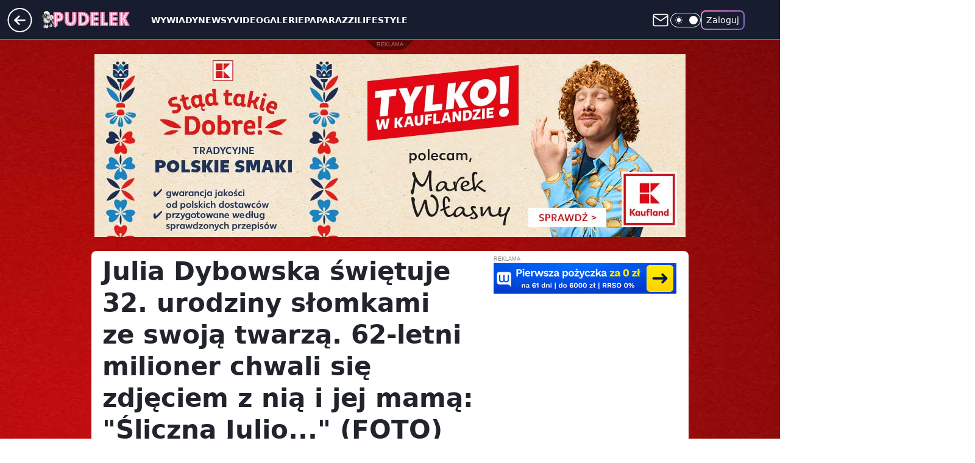

--- FILE ---
content_type: text/html; charset=utf-8
request_url: https://www.pudelek.pl/julia-dybowska-swietuje-32-urodziny-slomkami-ze-swoja-twarza-62-letni-milioner-chwali-sie-zdjeciem-z-nia-i-jej-mama-sliczna-julio-foto-6887219548990400a
body_size: 33634
content:
<!doctype html><html lang="pl"><head><meta charset="utf-8"><meta name="viewport" content="width=device-width, viewport-fit=cover, initial-scale=1"><meta http-equiv="Cache-Control" content="no-cache"><meta http-equiv="X-UA-Compatible" content="IE=Edge"><meta http-equiv="Expires" content="0"><meta name="logo" content="/staticfiles/logo.png">
		<script>
     var wp_abtest_programmatic = "PSW-748";
     var wp_abtest = {"application":{"PSW-748":"A"}};
		</script><script>
		// dot
		var TECH = true;
		var GOFER = true;
		var wp_dot_type = 'click';
		var appVersion = "v1.565.0";
		var wp_dot_addparams = {"bunchID":"231994","canonical":"https://www.pudelek.pl/julia-dybowska-swietuje-32-urodziny-slomkami-ze-swoja-twarza-62-letni-milioner-chwali-sie-zdjeciem-z-nia-i-jej-mama-sliczna-julio-foto-6887219548990400a","cauthor":"Witek","ccategory":"","cdate":"2023-04-14","cedtype":"news","ciab":"IAB1-2,IAB-v3-437","cid":"6887219548990400","corigin":"","cpagemax":1,"cpageno":1,"cplatform":"gofer","crepub":0,"csource":"pudelek.pl","csystem":"ncr","ctags":"Julia Dybowska","ctlength":2015,"ctype":"article","cuct":"","darkmode":false,"frontendVer":"v1.565.0|20260128","isLogged":false,"svid":"a587d060-1cdc-4252-9ca4-fb0fee1c3aef"};
		// wpjslib
		var WP = [];
		var wp_sn = "pudelek";
		var rekid = "231994";
		var wp_push_notification_on = true;
		var wp_mobile = false;
		var wp_fb_id = "933316406876601";
		var wp_subscription = "";

		var wpStadcp = "0.000";
		var screeningv2 = true;
		var API_DOMAIN = '/';
		var API_STREAM = '/v1/stream';
		var API_GATEWAY = "/graphql";
		var API_HOST_ONE_LOGIN = "https://www.pudelek.pl";
		var WPP_VIDEO_EMBED = [{"adv":true,"autoplay":true,"extendedrelated":false,"floatingplayer":true,"target":"#video-player-456206871503132206","url":"https://wideo.wp.pl/mid,1988989,klip.html"}] || [];
		if (true) {
			var getPopoverAnchor = async () =>
				document.querySelector('[data-role="onelogin-button"]');
		}
		var wp_push_notification_on = true;
		var wp_onepager = true;
		var asyncNativeQueue = [];
		var wp_consent_logo = "/staticfiles/logo.png";
		var wp_consent_color = 'var(--wp-consent-color)';
		if (true) {
			var wp_pvid = "7a61c339d9c7c3f0b250";
		}

		if (false) {
			var wp_pixel_id = "";
		}
		if (true) {
			var onResizeCallback = function (layoutType) {
				window.wp_dot_addparams.layout = layoutType;
			};

			var applicationSize = {};
			if (false) {
				var breakpointNarrow = 0;
			} else {
				var breakpointNarrow = 1280;
			}
			function onResize() {
				applicationSize.innerWidth = window.innerWidth;
				applicationSize.type =
					window.innerWidth >= breakpointNarrow ? 'wide' : 'narrow';
				onResizeCallback(applicationSize.type);
			}
			onResize();
			window.addEventListener('resize', onResize);
		}

		var loadTimoeout = window.setTimeout(function () {
			window.WP.push(function () {
				window.WP.performance.registerMark('WPJStimeout');
				loadScript();
			});
		}, 3000);

		var loadScript = function () {
			window.clearTimeout(loadTimoeout);
			document.body.setAttribute('data-wp-loaded', 'true');
		};
		window.WP.push(function () {
			window.WP.gaf.loadBunch(false, loadScript, true);
			if (true) {
				window.WP.gaf.registerCommercialBreak(2);
			}
		});
		var __INIT_CONFIG__ = {"randvar":"gcFJSKcDZl","randomClasses":{"0":"cgiWw","100":"gyPHw","150":"PHbII","162":"eelsa","180":"APjRq","200":"jXdvs","250":"vwvTB","280":"wQkJW","282":"XBpjn","300":"neCfl","312":"KeroK","330":"giCAH","332":"jRPTQ","40":"TvSkE","50":"uHEqr","60":"aXHkb","600":"ythKh","662":"jJHKf","712":"BIluz","780":"DTpTH","810":"ULCML","82":"fOuBC","fullPageScreeningWallpaper":"zYwVF","hasPlaceholderPadding":"xzYHJ","hasVerticalPlaceholderPadding":"jSFrk","panelPremiumScreeningWallpaper":"PXVMe","placeholderMargin":"KOajE","screeningContainer":"fuAsY","screeningWallpaper":"ksutv","screeningWallpaperSecondary":"pmyzd","slot15ScreeningWallpaper":"NdJlh","slot16ScreeningWallpaper":"TAVgH","slot17ScreeningWallpaper":"DnbNQ","slot18ScreeningWallpaper":"PhSGC","slot19ScreeningWallpaper":"fwapM","slot38ScreeningWallpaper":"kdhLm","slot3ScreeningWallpaper":"mFWyy","slot501ScreeningWallpaper":"AGYjy","slot75ScreeningWallpaper":"DWjJg","transparent":"DSoOw"},"productId":"5980322589471361","isMobile":false,"social":{"facebook":{"accountName":"pudelek","appId":"176505079170925","pages":["49400967381"]},"instagram":{"accountName":"pudelek_pl"},"tiktok":{},"giphy":{},"x":{},"youtube":{"accountName":"pudelektv"},"linkedin":{}},"cookieDomain":".pudelek.pl","isLoggedIn":false,"user":{},"userApi":"/graphql","oneLoginApiHost":"","scriptSrc":"https://www.pudelek.pl/[base64]","isGridEnabled":true,"editorialIcon":{"iconUrl":"","url":"","text":""},"poll":{"id":"","title":"","photo":{"url":"","width":0,"height":0},"pollType":"","question":"","answers":null,"sponsored":false,"logoEnabled":false,"sponsorLogoFile":{"url":"","width":0,"height":0},"sponsorLogoLink":"","buttonText":"","buttonUrl":""},"abTestVariant":"","showExitDiscover":false,"isLanding":false,"scrollLockTimeout":0,"scrollMetricEnabled":false,"survicateSegments":"","isFeed":false,"isSuperApp":false,"oneLoginClientId":"o2_pudelek_pl_backend","weatherSrc":"","commonHeadSrc":"","userPanelCss":"https://www.pudelek.pl/[base64]","saveForLaterProductID":"5927206335214209","withNewestBottombar":true,"withCommentsEncouragementBanner":true,"acid":"","withBottomRecommendationsSplit":false,"mothRelatedVideos":[{"id":"7246458986972225","mid":"2117606","screenshot":"https://wptv-upload-api.wpcdn.pl/ee3de4c9-4547-4188-99ff-623b63ef433d.png","title":"Promocje w Sephorze. Na co warto zapolować?","titleUrl":"https://kobieta.wp.pl/uroda/promocje-w-sephorze-na-co-warto-zapolowac-7246458986972225v"},{"id":"7247925241992257","mid":"2117764","screenshot":"https://filerepo.grupawp.pl/api/v1/display/embed/25ad7139-1de0-4d96-badf-28c1c0d932b1","title":"Odwiedziliśmy lokal Sandry Kubickiej na kilka dni przed zamknięciem. Oto co zastaliśmy","titleUrl":"https://kobieta.wp.pl/odwiedzilismy-lokal-sandry-kubickiej-na-kilka-dni-przed-zamknieciem-oto-co-zastalismy-7247925241992257v"},{"id":"7248290655765057","mid":"2117824","screenshot":"https://wptv-upload-api.wpcdn.pl/f134aa54-6291-4074-99ac-f09c6749dbaa.png","title":"Pokazała, jak najlepiej nakładać rozświetlacz. Chodzi o wielkość pędzelka","titleUrl":"https://kobieta.wp.pl/uroda/makijaz/pokazala-jak-najlepiej-nakladac-rozswietlacz-chodzi-o-wielkosc-pedzelka-7248290655765057v"},{"id":"7248242205180481","mid":"2117801","screenshot":"https://filerepo.grupawp.pl/api/v1/display/embed/5e0d8dcc-aeab-4315-957a-5e48647b9bd0","title":"Edyta Herbuś przejeżdża na czerwonym świetle furą za ponad PÓŁ MILIONA ZŁOTYCH (WIDEO)","titleUrl":"https://www.pudelek.pl/edyta-herbus-przejezdza-na-czerwonym-swietle-fura-za-ponad-pol-miliona-zlotych-wideo-7248242205180481v"},{"id":"7247962783540289","mid":"2117777","screenshot":"https://wptv-upload-api.wpcdn.pl/f20c7a52-2c00-4118-b026-02946b9be90e.png","title":"Przetestowała viralowy zielony krem. \"Może zastąpić podkład\"","titleUrl":"https://kobieta.wp.pl/uroda/makijaz/przetestowala-viralowy-zielony-krem-moze-zastapic-podklad-7247962783540289v"}],"isCommentsPageAbTest":false};
		window["gcFJSKcDZl"] = function (
			element,
			slot,
			withPlaceholder,
			placeholder,
			options
		) {
			window.WP.push(function () {
				if (withPlaceholder && element.parentNode) {
					window.WP.gaf.registerPlaceholder(
						slot,
						element.parentNode,
						placeholder
					);
					if (false) {
						element.parentNode.style.display = 'none';
					}
				}
				if (true) {
					window.WP.gaf.registerSlot(slot, element, options);
				}
			});
		};
	</script><meta name="gaf" content="blahqqwi"> <script>!function(e,f){try{if(!document.cookie.match('(^|;)\\s*WPdp=([^;]*)')||/google/i.test(window.navigator.userAgent))return;f.WP=f.WP||[];f.wp_pvid=f.wp_pvid||(function(){var output='';while(output.length<20){output+=Math.random().toString(16).substr(2);output=output.substr(0,20)}return output})(20);var abtest=function(){function e(t){return!(null==t)&&"object"==typeof t&&!Array.isArray(t)&&0<Object.keys(t).length}var t="",r=f.wp_abtest;return e(r)&&(t=Object.entries(r).map(([r,t])=>{if(e(t))return Object.entries(t).map(([t,e])=>r+"|"+t+"|"+e).join(";")}).join(";")),t}();var r,s,c=[["https://www","pudelek","pl/[base64]"]
.join('.'),["pvid="+f.wp_pvid,(s=e.cookie.match(/(^|;)\s*PWA_adbd\s*=\s*([^;]+)/),"PWA_adbd="+(s?s.pop():"2")),location.search.substring(1),(r=e.referrer,r&&"PWAref="+encodeURIComponent(r.replace(/^https?:\/\//,""))),f.wp_sn&&"sn="+f.wp_sn,abtest&&"abtest="+encodeURIComponent(abtest)].filter(Boolean).join("&")].join("/?");e.write('<scr'+'ipt src="'+c+'"><\/scr'+'ipt>')}catch(_){console.error(_)}}(document,window);</script><script id="hb" crossorigin="anonymous" src="https://www.pudelek.pl/[base64]"></script><title>Świętuje urodziny ze starszym o 30 lat milionerem. Było na bogato</title><link href="https://www.pudelek.pl/julia-dybowska-swietuje-32-urodziny-slomkami-ze-swoja-twarza-62-letni-milioner-chwali-sie-zdjeciem-z-nia-i-jej-mama-sliczna-julio-foto-6887219548990400a" rel="canonical"><meta name="description" content="Julia Dybowska zrelacjonowała na Instastories huczną imprezę urodzinową. Robert Tchenguiz też nie omieszkał uczcić ważnego dnia ukochanej. Fajnie razem wyglądają?"> <meta name="author" content="Grupa Wirtualna Polska"><meta name="robots" content="max-image-preview:large"><meta property="og:type" content="article"><meta property="og:title" content="Świętuje urodziny ze starszym o 30 lat milionerem. Było na bogato"><meta property="og:description" content="Julia Dybowska zrelacjonowała na Instastories huczną imprezę urodzinową. Robert Tchenguiz też nie omieszkał uczcić ważnego dnia ukochanej. Fajnie razem wyglądają?"><meta property="og:url" content="https://www.pudelek.pl/julia-dybowska-swietuje-32-urodziny-slomkami-ze-swoja-twarza-62-letni-milioner-chwali-sie-zdjeciem-z-nia-i-jej-mama-sliczna-julio-foto-6887219548990400a"><meta property="og:site_name" content="Pudelek.pl - Plotki, Gwiazdy, Sensacja - Pudelek"><meta property="og:locale" content="pl_PL"><meta property="og:article:tag" content="Julia Dybowska"><meta property="og:image" content="https://v.wpimg.pl/YjkwNDA0dgsKFTh3bkt7HklNbC0oEnVIHlV0Zm4HYV4TQ3p1blYwBg4FKzQuHj4YHgcvMzEeKQZEFj4tbkZoRQ8ePTQtUSBFDhosISUfbwlfEn12IlJ0DwoSeGl1AWoIRk8rdicdPQ5bQSx9cQRpXg9ObDk"><meta property="og:image:width" content="784"><meta property="og:image:height" content="441">  <meta property="og:image:type" content="image/png"><meta property="article:published_time" content="2023-04-14T07:02:00.000Z"> <meta property="article:modified_time" content="2023-04-14T07:02:00.000Z"><meta name="twitter:card" content="summary_large_image"><meta name="twitter:description" content="Julia Dybowska zrelacjonowała na Instastories huczną imprezę urodzinową. Robert Tchenguiz też nie omieszkał uczcić ważnego dnia ukochanej. Fajnie razem wyglądają?"><meta name="twitter:image" content="https://v.wpimg.pl/YjkwNDA0dgsKFTh3bkt7HklNbC0oEnVIHlV0Zm4HYV4TQ3p1blYwBg4FKzQuHj4YHgcvMzEeKQZEFj4tbkZoRQ8ePTQtUSBFDhosISUfbwlfEn12IlJ0DwoSeGl1AWoIRk8rdicdPQ5bQSx9cQRpXg9ObDk"><meta name="fb:app_id" content="176505079170925"><meta name="fb:pages" content="49400967381"><link rel="alternate" type="application/rss+xml" href="https://www.pudelek.pl/rss2.xml" title="Pudelek RSS"><script id="wpjslib6" type="module" src="https://www.pudelek.pl/[base64]" async="" crossorigin="anonymous"></script><script type="module" src="https://www.pudelek.pl/[base64]" crossorigin="anonymous"></script><script type="module" src="https://www.pudelek.pl/[base64]" crossorigin="anonymous"></script><link rel="apple-touch-icon" href="/staticfiles/icons/icon.png"><link rel="stylesheet" href="https://www.pudelek.pl/[base64]"><link rel="stylesheet" href="https://www.pudelek.pl/[base64]"><link rel="stylesheet" href="https://www.pudelek.pl/[base64]"><link rel="stylesheet" href="https://www.pudelek.pl/[base64]"><link rel="preload" as="image" href="https://v.wpimg.pl/YjkwNDA0dgsKFTh3bkt7HklNbC0oEnVIHlV0Zm4JalwTQnxzblYwBg4FKzQuHj4YHgcvMzEeKQZEFj4tbkZoRQ8ePTQtUSBFDhosISUfbwlfEn12IlJ0DwoSeGl1AWoIRk8rdicdPQ5bQSx9cQRpXg9ObDk" fetchpriority="high"><meta name="breakpoints" content="629, 1139, 1365"><meta name="content-width" content="device-width, 630, 980, 1280"><link rel="manifest" href="/site.webmanifest"><meta name="mobile-web-app-capable" content="yes"><meta name="apple-mobile-web-app-capable" content="yes"><meta name="apple-mobile-web-app-status-bar-style" content="black-translucent"><meta name="theme-color" content="var(--color-brand)"><style>.gcFJSKcDZl{background-color:var(--color-neutral-25);position:relative;width:100%;min-height:200px;}.dark .gcFJSKcDZl{background-color:var(--color-neutral-850);}.xzYHJ .gcFJSKcDZl{padding: 18px 16px 10px;}.DSoOw{background-color:transparent;}.dark .DSoOw{background-color:transparent;}.jSFrk{padding: 15px 0;}.KOajE{margin:var(--wp-placeholder-margin);}.PHbII{min-height:150px;}.KeroK{min-height:312px;}.DTpTH{min-height:780px;}.cgiWw{min-height:0px;}.uHEqr{min-height:50px;}.eelsa{min-height:162px;}.neCfl{min-height:300px;}.APjRq{min-height:180px;}.vwvTB{min-height:250px;}.jJHKf{min-height:662px;}.XBpjn{min-height:282px;}.jXdvs{min-height:200px;}.ythKh{min-height:600px;}.BIluz{min-height:712px;}.ULCML{min-height:810px;}.fOuBC{min-height:82px;}.aXHkb{min-height:60px;}.gyPHw{min-height:100px;}.giCAH{min-height:330px;}.jRPTQ{min-height:332px;}.TvSkE{min-height:40px;}.wQkJW{min-height:280px;}</style></head><body class=""><meta itemprop="name" content="Pudelek.pl - Plotki, Gwiazdy, Sensacja - Pudelek"><div><div class="h-0"></div><script>(function(){var sc=document.currentScript;window[window.__INIT_CONFIG__.randvar](sc.previousElementSibling,6,false,{},{
    setNative: (dataNative, onViewCallback) => {
    window.asyncNativeQueue.push({
      action:"onPanelPremium",
      payload: { 
        screeningWallpaperClassName: "pmyzd", 
        dataNative: dataNative,
        onViewCallback: onViewCallback,
        
      }
})}});})()</script></div><div class="h-0"></div><script>(function(){var sc=document.currentScript;window[window.__INIT_CONFIG__.randvar](sc.previousElementSibling,10,false,{},undefined);})()</script> <div class="h-0"></div><script>(function(){var sc=document.currentScript;window[window.__INIT_CONFIG__.randvar](sc.previousElementSibling,89,false,{},undefined);})()</script> <div class="blahqqwih"></div><div class="sticky top-0 w-full z-300"><header data-st-area="header" id="service-header" class="bg-[--color-header-bg] h-[4.125rem] relative select-none w-full"><div class="max-w-[980px] pl-3 xl:max-w-[1280px] h-full w-full flex items-center mx-auto relative"><input class="peer hidden" id="menu-toggle-button" type="checkbox" autocomplete="off"><div class="hidden peer-checked:block"><div class="wp-header-menu"><div class="wp-link-column"><ul class="wp-link-list"><li><a class="wp-link px-4 py-3 block" href="https://www.pudelek.pl/wywiady/">Wywiady</a></li><li><a class="wp-link px-4 py-3 block" href="https://www.pudelek.pl/article/">Newsy</a></li><li><a class="wp-link px-4 py-3 block" href="https://www.pudelek.pl/video/">Video</a></li><li><a class="wp-link px-4 py-3 block" href="https://www.pudelek.pl/gallery/">Galerie</a></li><li><a class="wp-link px-4 py-3 block" href="https://www.pudelek.pl/tag/paparazzi/">Paparazzi</a></li><li><a class="wp-link px-4 py-3 block" href="https://www.pudelek.pl/tag/lifestyle/">Lifestyle</a></li><li><a class="wp-link px-4 py-3 block" href="https://www.pudelek.pl/tag/hotnews/">Hot</a></li><li><input class="peer hidden" id="wp-menu-link-7" name="wp-menu-links" type="radio" autocomplete="off"> <label class="flex peer-checked:hidden" for="wp-menu-link-7"><span class="uppercase">Celebryci</span> <i class="wp-chevron-icon"><svg xmlns="http://www.w3.org/2000/svg" fill="currentColor" viewBox="0 0 14 24"><path d="M9.48 11.648a.5.5 0 0 1 0 .704L.7 21.195a1 1 0 0 0 0 1.41l.676.68a1 1 0 0 0 1.419 0L13.3 12.705a1 1 0 0 0 0-1.41L2.795.715a1 1 0 0 0-1.42 0l-.675.68a1 1 0 0 0 0 1.41z"></path></svg></i></label> <label class="hidden peer-checked:flex" for="wp-menu-link-none"><span class="uppercase">Celebryci</span> <i class="wp-chevron-icon"><svg xmlns="http://www.w3.org/2000/svg" fill="currentColor" viewBox="0 0 14 24"><path d="M9.48 11.648a.5.5 0 0 1 0 .704L.7 21.195a1 1 0 0 0 0 1.41l.676.68a1 1 0 0 0 1.419 0L13.3 12.705a1 1 0 0 0 0-1.41L2.795.715a1 1 0 0 0-1.42 0l-.675.68a1 1 0 0 0 0 1.41z"></path></svg></i></label><div class="wp-link-sub-list peer-checked:visible peer-checked:opacity-100"><span>Celebryci</span><ul><li><a class="" href="https://www.pudelek.pl/tag/ma%C5%82gorzata+rozenek-majdan/">Małgorzata Rozenek</a></li><li><a class="" href="https://www.pudelek.pl/tag/natalia+siwiec/">Natalia Siwiec</a></li><li><a class="" href="https://www.pudelek.pl/tag/katarzyna+cichopek/">Katarzyna Cichopek</a></li><li><a class="" href="https://www.pudelek.pl/tag/barbara+kurdej-szatan/">Barbara Kurdej Szatan</a></li><li><a class="" href="https://www.pudelek.pl/tag/doda/">Doda</a></li><li><a class="" href="https://www.pudelek.pl/tag/agnieszka+kaczorowska/">Agnieszka Kaczorowska</a></li><li><a class="" href="https://www.pudelek.pl/tag/anna+mucha/">Anna Mucha</a></li><li><a class="" href="https://www.pudelek.pl/tag/kuba+wojew%C3%B3dzki/">Kuba Wojewódzki</a></li><li><a class="" href="https://www.pudelek.pl/tag/anna+lewandowska/">Anna Lewandowska</a></li><li><a class="" href="https://www.pudelek.pl/tag/kate+middleton/">Kate Middleton</a></li><li><a class="" href="https://www.pudelek.pl/tag/kim+kardashian/">Kim Kardashian</a></li><li><a class="" href="https://www.pudelek.pl/tag/meghan+markle/">Meghan Markle</a></li><li><a class="" href="https://www.pudelek.pl/tag/agnieszka+wo%C5%BAniak-starak/">Agnieszka Woźniak-Starak</a></li><li><a class="" href="https://www.pudelek.pl/tag/joanna+opozda/">Joanna Opozda</a></li></ul></div></li><li><input class="peer hidden" id="wp-menu-link-8" name="wp-menu-links" type="radio" autocomplete="off"> <label class="flex peer-checked:hidden" for="wp-menu-link-8"><span class="uppercase">Programy</span> <i class="wp-chevron-icon"><svg xmlns="http://www.w3.org/2000/svg" fill="currentColor" viewBox="0 0 14 24"><path d="M9.48 11.648a.5.5 0 0 1 0 .704L.7 21.195a1 1 0 0 0 0 1.41l.676.68a1 1 0 0 0 1.419 0L13.3 12.705a1 1 0 0 0 0-1.41L2.795.715a1 1 0 0 0-1.42 0l-.675.68a1 1 0 0 0 0 1.41z"></path></svg></i></label> <label class="hidden peer-checked:flex" for="wp-menu-link-none"><span class="uppercase">Programy</span> <i class="wp-chevron-icon"><svg xmlns="http://www.w3.org/2000/svg" fill="currentColor" viewBox="0 0 14 24"><path d="M9.48 11.648a.5.5 0 0 1 0 .704L.7 21.195a1 1 0 0 0 0 1.41l.676.68a1 1 0 0 0 1.419 0L13.3 12.705a1 1 0 0 0 0-1.41L2.795.715a1 1 0 0 0-1.42 0l-.675.68a1 1 0 0 0 0 1.41z"></path></svg></i></label><div class="wp-link-sub-list peer-checked:visible peer-checked:opacity-100"><span>Programy</span><ul><li><a class="" href="https://www.pudelek.pl/tag/%C5%9Blub+od+pierwszego+wejrzenia/">Ślub od pierwszego wejrzenia</a></li><li><a class="" href="https://www.pudelek.pl/tag/top+model/">Top Model</a></li><li><a class="" href="https://www.pudelek.pl/tag/m+jak+mi%C5%82o%C5%9B%C4%87/">M jak miłość</a></li><li><a class="" href="https://www.pudelek.pl/tag/rolnik+szuka+%C5%BCony/">Rolnik szuka żony</a></li><li><a class="" href="https://www.pudelek.pl/tag/the+voice+of+poland/">The Voice of Poland</a></li><li><a class="" href="https://www.pudelek.pl/tag/dzie%C5%84+dobry+tvn/">Dzień Dobry TVN</a></li><li><a class="" href="https://www.pudelek.pl/tag/halo+tu+polsat/">Halo tu Polsat</a></li><li><a class="" href="https://www.pudelek.pl/tag/azja+express/">Azja Express</a></li><li><a class="" href="https://www.pudelek.pl/tag/taniec+z+gwiazdami/">Taniec z Gwiazdami</a></li><li><a class="" href="https://www.pudelek.pl/tag/kuchenne+rewolucje/">Kuchenne Rewolucje</a></li></ul></div></li><li><input class="peer hidden" id="wp-menu-link-9" name="wp-menu-links" type="radio" autocomplete="off"> <label class="flex peer-checked:hidden" for="wp-menu-link-9"><span class="uppercase">Wydarzenia</span> <i class="wp-chevron-icon"><svg xmlns="http://www.w3.org/2000/svg" fill="currentColor" viewBox="0 0 14 24"><path d="M9.48 11.648a.5.5 0 0 1 0 .704L.7 21.195a1 1 0 0 0 0 1.41l.676.68a1 1 0 0 0 1.419 0L13.3 12.705a1 1 0 0 0 0-1.41L2.795.715a1 1 0 0 0-1.42 0l-.675.68a1 1 0 0 0 0 1.41z"></path></svg></i></label> <label class="hidden peer-checked:flex" for="wp-menu-link-none"><span class="uppercase">Wydarzenia</span> <i class="wp-chevron-icon"><svg xmlns="http://www.w3.org/2000/svg" fill="currentColor" viewBox="0 0 14 24"><path d="M9.48 11.648a.5.5 0 0 1 0 .704L.7 21.195a1 1 0 0 0 0 1.41l.676.68a1 1 0 0 0 1.419 0L13.3 12.705a1 1 0 0 0 0-1.41L2.795.715a1 1 0 0 0-1.42 0l-.675.68a1 1 0 0 0 0 1.41z"></path></svg></i></label><div class="wp-link-sub-list peer-checked:visible peer-checked:opacity-100"><span>Wydarzenia</span><ul><li><a class="" href="https://www.pudelek.pl/tag/eurowizja/">Eurowizja</a></li><li><a class="" href="https://www.pudelek.pl/tag/oscary/">Oscary</a></li><li><a class="" href="https://www.pudelek.pl/tag/fame+mma/">Fame MMA</a></li><li><a class="" href="https://www.pudelek.pl/tag/telekamery/">Telekamery</a></li><li><a class="" href="https://www.pudelek.pl/tag/met+gala/">Met Gala</a></li><li><a class="" href="https://www.pudelek.pl/tag/grammy/">Grammy</a></li><li><a class="" href="https://www.pudelek.pl/tag/or%C5%82y/">Orły</a></li><li><a class="" href="https://www.pudelek.pl/tag/z%C5%82ote+maliny/">Złote Maliny</a></li><li><a class="" href="https://www.pudelek.pl/tag/cannes/">Cannes</a></li><li><a class="" href="https://www.pudelek.pl/tag/bafta/">Bafta</a></li></ul></div></li></ul><div class="wp-social-box"><span>Obserwuj nas na:</span><div><a class="cHJldmVudENC" href="https://www.facebook.com/pudelek"><svg xmlns="http://www.w3.org/2000/svg" fill="none" viewBox="0 0 24 24"><path stroke="currentColor" stroke-linecap="round" stroke-linejoin="round" stroke-width="1.5" d="M18 2.941h-3a5 5 0 0 0-5 5v3H7v4h3v8h4v-8h3l1-4h-4v-3a1 1 0 0 1 1-1h3z"></path></svg></a> <a class="cHJldmVudENC" href="https://www.instagram.com/pudelek_pl"><svg xmlns="http://www.w3.org/2000/svg" fill="none" viewBox="0 0 24 24"><path stroke="currentColor" stroke-linecap="round" stroke-linejoin="round" stroke-width="1.5" d="M17 2.941H7a5 5 0 0 0-5 5v10a5 5 0 0 0 5 5h10a5 5 0 0 0 5-5v-10a5 5 0 0 0-5-5"></path><path stroke="currentColor" stroke-linecap="round" stroke-linejoin="round" stroke-width="1.5" d="M16 12.311a4 4 0 1 1-7.914 1.174A4 4 0 0 1 16 12.31Zm1.5-4.87h.01"></path></svg></a> <a class="cHJldmVudENC" href="https://www.youtube.com/pudelektv"><svg viewBox="0 0 24 24" fill="none" xmlns="http://www.w3.org/2000/svg"><path d="M22.54 6.42a2.78 2.78 0 0 0-1.94-2C18.88 4 12 4 12 4s-6.88 0-8.6.46a2.78 2.78 0 0 0-1.94 2A29 29 0 0 0 1 11.75a29 29 0 0 0 .46 5.33A2.78 2.78 0 0 0 3.4 19c1.72.46 8.6.46 8.6.46s6.88 0 8.6-.46a2.78 2.78 0 0 0 1.94-2c.312-1.732.466-3.49.46-5.25a29.005 29.005 0 0 0-.46-5.33v0Z" stroke="currentColor" stroke-width="1.5" stroke-linecap="round" stroke-linejoin="round"></path> <path d="m9.75 15.02 5.75-3.27-5.75-3.27v6.54Z" stroke="currentColor" stroke-width="1.5" stroke-linecap="round" stroke-linejoin="round"></path></svg></a></div></div></div><input class="peer hidden" id="wp-menu-link-none" name="wp-menu-links" type="radio" autocomplete="off" checked="checked"><div class="wp-teaser-column translate-x-[248px] peer-checked:translate-x-0"><div class="wp-header-menu-subtitle">Popularne w serwisie <span class="uppercase">Pudelek.pl</span>:</div><div class="wp-teaser-grid"><a href="https://www.pudelek.pl/laluna-trafila-do-szpitala-jestem-tylko-czlowiekiem-nie-spodziewalam-sie-7247527382587616a" title="Laluna TRAFIŁA DO SZPITALA! &#34;Jestem tylko człowiekiem. Nie spodziewałam się&#34;"><div class="wp-img-placeholder"><img src="https://v.wpimg.pl/NjMwNzlmYQssFThJQxZsHm9NbBMFT2JIOFV0WENef141RnlMQwsnBigFKwoDQykYOAcvDRxDPgZiFj4TQxt_RSkePQoADDdFKBosHwhCeVwoTihKVQljCyxGeFdYXH1SYE54SQhAKAt-RXhJXFp3DC8TbAc" loading="lazy" class="wp-img" alt="Laluna TRAFIŁA DO SZPITALA! &#34;Jestem tylko człowiekiem. Nie spodziewałam się&#34;"></div><span class="wp-teaser-title">Laluna TRAFIŁA DO SZPITALA! &#34;Jestem tylko człowiekiem. Nie spodziewałam się&#34;</span> <span class="wp-teaser-author">Dav</span></a><a href="https://www.pudelek.pl/marcin-hakiel-mowi-co-dzieje-sie-z-500-metrowa-willa-ktora-kupili-z-cichopek-za-3-5-miliona-zlotych-zdziwieni-7248220667607296a" title="Marcin Hakiel mówi, co dzieje się z 500-metrową WILLĄ, którą kupili z Cichopek za 3,5 MILIONA złotych. Zdziwieni?"><div class="wp-img-placeholder"><img src="https://v.wpimg.pl/MjQ2NjBkYgswUDhZbRBvHnMIbAMrSWFIJBB0SG1YfF4pA3lcbQ0kBjRAKxotRSoYJEIvHTJFPQZ-Uz4DbR18RTVbPRouCjRFNF8sDyZEKVxlA3dTJFJgXTMDK0d2CSlSfAstWHJGeVg1UHxedF19DmcBbBc" loading="lazy" class="wp-img" alt="Marcin Hakiel mówi, co dzieje się z 500-metrową WILLĄ, którą kupili z Cichopek za 3,5 MILIONA złotych. Zdziwieni?"></div><span class="wp-teaser-title">Marcin Hakiel mówi, co dzieje się z 500-metrową WILLĄ, którą kupili z Cichopek za 3,5 MILIONA złotych. Zdziwieni?</span> <span class="wp-teaser-author">Dav</span></a><a href="https://www.pudelek.pl/zona-filipa-gurlacza-mowi-dlaczego-milczala-gdy-w-mediach-huczalo-o-relacji-jej-meza-z-kaczorowska-masz-poczucie-abstrakcji-7246589898897632a" title="Żona Filipa Gurłacza mówi, dlaczego milczała, gdy w mediach huczało o rzekomym ROMANSIE jej męża z Kaczorowską!"><div class="wp-img-placeholder"><img src="https://v.wpimg.pl/ZjY0NWYzdQs4UjhkdgF4HnsKbD4wWHZILBJ0dXZJa14hAXlhdhwzBjxCKyc2VD0YLEAvIClUKgZ2UT4-dgxrRT1ZPSc1GyNFPF0sMj1Vals6BCtnOxt3X28BenptQ29bdFEqbmxXaVk7VShhbU88WW8IbCo" loading="lazy" class="wp-img" alt="Żona Filipa Gurłacza mówi, dlaczego milczała, gdy w mediach huczało o rzekomym ROMANSIE jej męża z Kaczorowską!"></div><span class="wp-teaser-title">Żona Filipa Gurłacza mówi, dlaczego milczała, gdy w mediach huczało o rzekomym ROMANSIE jej męża z Kaczorowską!</span> <span class="wp-teaser-author">Goss</span></a><a href="https://www.pudelek.pl/kim-jest-i-czym-zajmuje-sie-zona-jerzego-owsiaka-lidia-niedzwiedzka-owsiak-ujawnila-ile-zarabia-7247196500826336a" title="Kim jest i czym zajmuje się żona Jerzego Owsiaka? Lidia Niedźwiedzka-Owsiak ujawniła, ile zarabia"><div class="wp-img-placeholder"><img src="https://v.wpimg.pl/MDkxYjUwYiUKGi9ZegxvMElCewM8VWFmHlpjSHpEfHATSW5cehEkKA4KPBo6WSo2Hgg4HSVZPShEGSkDegF8aw8RKho5FjRrDhU7DzFYK31bSWBTYRJgIFxBaEdhFSklRkBrDGxaLnIIQGlTZBV4dFtKexc" loading="lazy" class="wp-img" alt="Kim jest i czym zajmuje się żona Jerzego Owsiaka? Lidia Niedźwiedzka-Owsiak ujawniła, ile zarabia"></div><span class="wp-teaser-title">Kim jest i czym zajmuje się żona Jerzego Owsiaka? Lidia Niedźwiedzka-Owsiak ujawniła, ile zarabia</span> <span class="wp-teaser-author">Venus</span></a><a href="https://www.pudelek.pl/marcela-leszczak-nie-placze-po-rozstaniu-z-koterskim-celebrytka-wybrala-sie-na-podwojna-randke-z-gdynskim-biznesmenem-foto-7246805560879296a" title="Marcela Leszczak nie płacze po rozstaniu z Koterskim. Celebrytka wybrała się na &#34;podwójną randkę&#34; z gdyńskim biznesmenem (FOTO)"><div class="wp-img-placeholder"><img src="https://v.wpimg.pl/ODI5NDU4YCUoVzh3ek9tMGsPbC08FmNmPBd0ZnoHfnAxBHlyelImKCxHKzQ6Gig2PEUvMyUaPyhmVD4tekJ-ay1cPTQ5VTZrLFgsITEbfSZ4AXwhYFdic3kAd2lhDS12ZFR4JWwZfHJwDXZ2bAB6fC1UbDk" loading="lazy" class="wp-img" alt="Marcela Leszczak nie płacze po rozstaniu z Koterskim. Celebrytka wybrała się na &#34;podwójną randkę&#34; z gdyńskim biznesmenem (FOTO)"></div><span class="wp-teaser-title">Marcela Leszczak nie płacze po rozstaniu z Koterskim. Celebrytka wybrała się na &#34;podwójną randkę&#34; z gdyńskim biznesmenem (FOTO)</span> <span class="wp-teaser-author">BoyToy</span></a><a href="https://www.pudelek.pl/szczodry-ojciec-miliarder-nicoli-peltz-wciaz-daje-jej-kieszonkowe-to-tylko-milion-dolarow-miesiecznie-7248258006137152a" title="Szczodry ojciec-miliarder Nicoli Peltz wciąż daje jej kieszonkowe. To &#34;tylko&#34; MILION DOLARÓW miesięcznie!"><div class="wp-img-placeholder"><img src="https://v.wpimg.pl/ZDBlMDg1dSUjDjt3SEp4MGBWby0OE3ZmN053ZkgCa3A6XXpySFczKCceKDQIHz02NxwsMxcfKihtDT0tSEdrayYFPjQLUCNrJwEvIQMeO3JxWCtxUVd3IHBbK2lTUzx2bw4sJgMcbychWil0AgFicSMJbzk" loading="lazy" class="wp-img" alt="Szczodry ojciec-miliarder Nicoli Peltz wciąż daje jej kieszonkowe. To &#34;tylko&#34; MILION DOLARÓW miesięcznie!"></div><span class="wp-teaser-title">Szczodry ojciec-miliarder Nicoli Peltz wciąż daje jej kieszonkowe. To &#34;tylko&#34; MILION DOLARÓW miesięcznie!</span> <span class="wp-teaser-author">Venus</span></a></div></div></div><div class="wp-header-menu-layer"></div></div><div class="header-back-button-container"><div id="wp-sg-back-button" class="back-button-container wp-back-sg" data-st-area="goToSG"><a href="/" data-back-link><svg class="back-button-icon" xmlns="http://www.w3.org/2000/svg" width="41" height="40" fill="none"><circle cx="20.447" cy="20" r="19" fill="transparent" stroke="currentColor" stroke-width="2"></circle> <path fill="currentColor" d="m18.5 12.682-.166.133-6.855 6.472a1 1 0 0 0-.089.099l.117-.126q-.087.082-.155.175l-.103.167-.075.179q-.06.178-.06.374l.016.193.053.208.08.178.103.16.115.131 6.853 6.47a1.4 1.4 0 0 0 1.897 0 1.213 1.213 0 0 0 .141-1.634l-.14-.157-4.537-4.283H28.44c.741 0 1.342-.566 1.342-1.266 0-.635-.496-1.162-1.143-1.252l-.199-.014-12.744-.001 4.536-4.281c.472-.445.519-1.14.141-1.634l-.14-.158a1.4 1.4 0 0 0-1.55-.237z"></path></svg></a></div><a href="/" class="cHJldmVudENC z-0" title="Pudelek.pl - Plotki, Gwiazdy, Sensacja - Pudelek" id="service_logo"><svg class="text-[--color-logo] max-w-[--logo-width] h-[--logo-height] align-middle mr-8"><use href="/staticfiles/siteLogoDesktop.svg#root"></use></svg></a></div><ul class="flex text-sm/[1.3125rem] gap-8  xl:flex hidden"><li class="flex items-center group relative"><a class="whitespace-nowrap group uppercase no-underline font-semibold hover:underline text-[--color-header-text] cHJldmVudENC" href="https://www.pudelek.pl/wywiady/">Wywiady</a> </li><li class="flex items-center group relative"><a class="whitespace-nowrap group uppercase no-underline font-semibold hover:underline text-[--color-header-text] cHJldmVudENC" href="https://www.pudelek.pl/article/">Newsy</a> </li><li class="flex items-center group relative"><a class="whitespace-nowrap group uppercase no-underline font-semibold hover:underline text-[--color-header-text] cHJldmVudENC" href="https://www.pudelek.pl/video/">Video</a> </li><li class="flex items-center group relative"><a class="whitespace-nowrap group uppercase no-underline font-semibold hover:underline text-[--color-header-text] cHJldmVudENC" href="https://www.pudelek.pl/gallery/">Galerie</a> </li><li class="flex items-center group relative"><a class="whitespace-nowrap group uppercase no-underline font-semibold hover:underline text-[--color-header-text] cHJldmVudENC" href="https://www.pudelek.pl/tag/paparazzi/">Paparazzi</a> </li><li class="flex items-center group relative"><a class="whitespace-nowrap group uppercase no-underline font-semibold hover:underline text-[--color-header-text] cHJldmVudENC" href="https://www.pudelek.pl/tag/lifestyle/">Lifestyle</a> </li></ul><div class="group mr-0 xl:ml-[3.5rem] flex flex-1 items-center justify-end"><div class="h-8 text-[--icon-light] flex items-center gap-4"><a id="wp-poczta-link" href="https://poczta.wp.pl/login/login.html" class="text-[--color-header-icon-light] block size-8 cHJldmVudENC"><svg viewBox="0 0 32 32" fill="none" xmlns="http://www.w3.org/2000/svg"><path d="M6.65944 6.65918H25.3412C26.6256 6.65918 27.6764 7.71003 27.6764 8.9944V23.0057C27.6764 24.2901 26.6256 25.3409 25.3412 25.3409H6.65944C5.37507 25.3409 4.32422 24.2901 4.32422 23.0057V8.9944C4.32422 7.71003 5.37507 6.65918 6.65944 6.65918Z" stroke="currentColor" stroke-width="1.8" stroke-linecap="round" stroke-linejoin="round"></path> <path d="M27.6764 8.99438L16.0003 17.1677L4.32422 8.99438" stroke="currentColor" stroke-width="1.8" stroke-linecap="round" stroke-linejoin="round"></path></svg></a><input type="checkbox" class="hidden" id="darkModeCheckbox"> <label class="wp-darkmode-toggle" for="darkModeCheckbox" aria-label="Włącz tryb ciemny"><div class="toggle-container"><div class="toggle-icon-dark"><svg viewBox="0 0 16 16" class="icon-moon" fill="currentColor" xmlns="http://www.w3.org/2000/svg"><path d="M15.293 11.293C13.8115 11.9631 12.161 12.1659 10.5614 11.8743C8.96175 11.5827 7.48895 10.8106 6.33919 9.66085C5.18944 8.5111 4.41734 7.0383 4.12574 5.43866C3.83415 3.83903 4.03691 2.18852 4.70701 0.707031C3.52758 1.24004 2.49505 2.05123 1.69802 3.07099C0.900987 4.09075 0.363244 5.28865 0.130924 6.56192C-0.101395 7.83518 -0.0213565 9.1458 0.364174 10.3813C0.749705 11.6169 1.42922 12.7404 2.34442 13.6556C3.25961 14.5708 4.38318 15.2503 5.61871 15.6359C6.85424 16.0214 8.16486 16.1014 9.43813 15.8691C10.7114 15.6368 11.9093 15.0991 12.9291 14.302C13.9488 13.505 14.76 12.4725 15.293 11.293V11.293Z"></path></svg></div><div class="toggle-icon-light"><svg fill="currentColor" class="icon-sun" xmlns="http://www.w3.org/2000/svg" viewBox="0 0 30 30"><path d="M 14.984375 0.98632812 A 1.0001 1.0001 0 0 0 14 2 L 14 5 A 1.0001 1.0001 0 1 0 16 5 L 16 2 A 1.0001 1.0001 0 0 0 14.984375 0.98632812 z M 5.796875 4.7988281 A 1.0001 1.0001 0 0 0 5.1015625 6.515625 L 7.2226562 8.6367188 A 1.0001 1.0001 0 1 0 8.6367188 7.2226562 L 6.515625 5.1015625 A 1.0001 1.0001 0 0 0 5.796875 4.7988281 z M 24.171875 4.7988281 A 1.0001 1.0001 0 0 0 23.484375 5.1015625 L 21.363281 7.2226562 A 1.0001 1.0001 0 1 0 22.777344 8.6367188 L 24.898438 6.515625 A 1.0001 1.0001 0 0 0 24.171875 4.7988281 z M 15 8 A 7 7 0 0 0 8 15 A 7 7 0 0 0 15 22 A 7 7 0 0 0 22 15 A 7 7 0 0 0 15 8 z M 2 14 A 1.0001 1.0001 0 1 0 2 16 L 5 16 A 1.0001 1.0001 0 1 0 5 14 L 2 14 z M 25 14 A 1.0001 1.0001 0 1 0 25 16 L 28 16 A 1.0001 1.0001 0 1 0 28 14 L 25 14 z M 7.9101562 21.060547 A 1.0001 1.0001 0 0 0 7.2226562 21.363281 L 5.1015625 23.484375 A 1.0001 1.0001 0 1 0 6.515625 24.898438 L 8.6367188 22.777344 A 1.0001 1.0001 0 0 0 7.9101562 21.060547 z M 22.060547 21.060547 A 1.0001 1.0001 0 0 0 21.363281 22.777344 L 23.484375 24.898438 A 1.0001 1.0001 0 1 0 24.898438 23.484375 L 22.777344 21.363281 A 1.0001 1.0001 0 0 0 22.060547 21.060547 z M 14.984375 23.986328 A 1.0001 1.0001 0 0 0 14 25 L 14 28 A 1.0001 1.0001 0 1 0 16 28 L 16 25 A 1.0001 1.0001 0 0 0 14.984375 23.986328 z"></path></svg></div></div><div class="toggle-icon-circle"></div></label><div class="relative"><form action="/auth/v1/sso/auth" data-role="onelogin-button" method="get" id="wp-login-form"><input type="hidden" name="continue_url" value="https://www.pudelek.pl/julia-dybowska-swietuje-32-urodziny-slomkami-ze-swoja-twarza-62-letni-milioner-chwali-sie-zdjeciem-z-nia-i-jej-mama-sliczna-julio-foto-6887219548990400a"> <button type="submit" class="wp-login-button">Zaloguj</button></form></div></div><div class="ml-[0.25rem] w-[3.375rem] flex items-center justify-center"><label role="button" for="menu-toggle-button" tab-index="0" aria-label="Menu" class="cursor-pointer flex items-center justify-center size-8 text-[--color-header-icon-light]"><div class="hidden peer-checked:group-[]:flex absolute top-0 right-0 w-[3.375rem] h-[4.4375rem] bg-white dark:bg-[--color-neutral-800] z-1 items-center justify-center rounded-t-2xl peer-checked:group-[]:text-[--icon-dark]"><svg xmlns="http://www.w3.org/2000/svg" width="32" height="32" viewBox="0 0 32 32" fill="none"><path d="M24 8 8 24M8 8l16 16" stroke="currentColor" stroke-width="1.8" stroke-linecap="round" stroke-linejoin="round"></path></svg></div><div class="flex peer-checked:group-[]:hidden h-8 w-8"><svg xmlns="http://www.w3.org/2000/svg" viewBox="0 0 32 32" fill="none"><path d="M5 19h22M5 13h22M5 7h22M5 25h22" stroke="currentColor" stroke-width="1.8" stroke-linecap="round" stroke-linejoin="round"></path></svg></div></label></div></div></div><hr class="absolute bottom-0 left-0 m-0 h-px w-full border-t border-solid border-[--color-brand]"><div id="user-panel-v2-root" class="absolute z-[9999] right-0 empty:hidden"></div></header> </div> <div class="relative flex w-full flex-col items-center" data-testid="screening-main"><div class="ksutv"><div class="absolute inset-0"></div></div><div class="w-full py-2 has-[div>div:not(:empty)]:p-0"><div class="fuAsY"></div></div><div class="flex w-full flex-col items-center"><div class="pmyzd relative w-full"><div class="absolute inset-x-0 top-0"></div></div><div class="relative w-auto"><main class="wp-main-article" style="--nav-header-height: 90px;"><article data-st-area="article-article"><div class="flex mb-5"><div class="article-header flex-auto"><div><h1>Julia Dybowska świętuje 32. urodziny słomkami ze swoją twarzą. 62-letni milioner chwali się zdjęciem z nią i jej mamą: &#34;Śliczna Julio...&#34; (FOTO) </h1></div><div class="article-lead x-tts"><p>Julia Dybowska zrelacjonowała na Instastories huczną imprezę urodzinową. Robert Tchenguiz też nie omieszkał uczcić ważnego dnia ukochanej. Fajnie razem wyglądają?</p></div><div><div class="article-img-placeholder" data-mainmedia-photo><img width="936" height="527" alt="Julia Dybowska świętuje urodziny. Było na bogato" src="https://v.wpimg.pl/YjkwNDA0dgsKFTh3bkt7HklNbC0oEnVIHlV0Zm4JalwTQnxzblYwBg4FKzQuHj4YHgcvMzEeKQZEFj4tbkZoRQ8ePTQtUSBFDhosISUfbwlfEn12IlJ0DwoSeGl1AWoIRk8rdicdPQ5bQSx9cQRpXg9ObDk" data-link="https://v.wpimg.pl/YjkwNDA0dgsKFTh3bkt7HklNbC0oEnVIHlV0Zm4JalwTQnxzblYwBg4FKzQuHj4YHgcvMzEeKQZEFj4tbkZoRQ8ePTQtUSBFDhosISUfbwlfEn12IlJ0DwoSeGl1AWoIRk8rdicdPQ5bQSx9cQRpXg9ObDk" class="wp-media-image" fetchpriority="high"><span class="line-clamp-2 article-caption">Julia Dybowska świętuje urodziny. Było na bogato</span></div><div class="article-img-source">Źródło zdjęć: © Instagram</div></div><div class="info-container"><div class="flex flex-wrap gap-2 items-center"><div class="flex relative z-1"><img src="https://v.wpimg.pl/ZmY4YWI5dQw4Vi9kZk54GXsOez4gF3ZPLBZjdWYBahVtBHYxIFk_HzxENnkuRy8dOEMpeTlZdQwpXXYheBo-BCpENTYwGj8AO1E9eHAEOw9hA2s1ZAM8WmgZbWEsV3dVbwJqen5XYws_DDg1cFE-XHtJ" srcset="https://v.wpimg.pl/ZmY4YWI5dQw4Vi9kZk54GXsOez4gF3ZPLBZjdWYNahVhBHYxIFk_HzxENnkuRy8dOEMpeTlZdQwpXXYheBo-BCpENTYwGj8AO1E9eHAEOw9hA2s1ZAM8WmgZbWEsV3dVbwJqen5XYws_DDg1cFE-XHtJ 2x" alt="Witek" height="40" width="40" class="rounded-full select-none text-[--color-neutral-650] bg-[--bg-content] border border-solid border-[--color-neutral-250] dark:border-[--color-neutral-600]"></div><div class="flex flex-col"><div class="flex flex-wrap text-sm font-bold "> <a class="no-underline text-inherit cHJldmVudENC" href="https://www.pudelek.pl/autorzy/witek-6455188032595585/">Witek</a></div><time class="wp-article-content-date" datetime="2023-04-14T07:02:00.000Z">14 kwietnia 2023, 09:02</time></div></div><div class="flex justify-between sm:justify-end gap-4 relative"><button class="wp-article-action comments top" data-vab-container="social_tools_top" data-vab-box="comments_button" data-vab-index="2" data-location="/julia-dybowska-swietuje-32-urodziny-slomkami-ze-swoja-twarza-62-letni-milioner-chwali-sie-zdjeciem-z-nia-i-jej-mama-sliczna-julio-foto-6887219548990400a/komentarze?utm_medium=button_top&amp;utm_source=comments"><div class="flex items-center justify-center relative"><div class="wp-comment-dot"></div><svg xmlns="http://www.w3.org/2000/svg" width="16" height="16" fill="none"><path stroke="currentColor" stroke-linecap="round" stroke-linejoin="round" stroke-width="1.3" d="M14 7.6667a5.59 5.59 0 0 1-.6 2.5333 5.666 5.666 0 0 1-5.0667 3.1334 5.59 5.59 0 0 1-2.5333-.6L2 14l1.2667-3.8a5.586 5.586 0 0 1-.6-2.5333A5.667 5.667 0 0 1 5.8 2.6 5.59 5.59 0 0 1 8.3333 2h.3334A5.6535 5.6535 0 0 1 14 7.3334z"></path></svg></div>536 komentarzy</button><div class="wp-article-action-button-container"><button id="wp-article-share-button" class="wp-article-action" type="button" data-vab-container="social_tools_top" data-vab-box="share" data-vab-index="1"><svg xmlns="http://www.w3.org/2000/svg" width="16" height="16" fill="none"><g stroke="currentColor" stroke-linecap="round" stroke-linejoin="round" stroke-width="1.3" clip-path="url(#clip0_1847_293)"><path d="M12.714 5.0953c1.1834 0 2.1427-.9594 2.1427-2.1428S13.8974.8098 12.714.8098s-2.1427.9593-2.1427 2.1427.9593 2.1428 2.1427 2.1428M3.2863 10.2024c1.1834 0 2.1427-.9593 2.1427-2.1427S4.4697 5.917 3.2863 5.917s-2.1427.9593-2.1427 2.1427.9593 2.1427 2.1427 2.1427M12.714 15.1902c1.1834 0 2.1427-.9593 2.1427-2.1427s-.9593-2.1427-2.1427-2.1427-2.1427.9593-2.1427 2.1427.9593 2.1427 2.1427 2.1427M5.4287 9.3455l5.1425 2.5712M10.5712 4.2029 5.4287 6.774"></path></g> <defs><clipPath id="clip0_1847_293"><path fill="currentColor" d="M0 0h16v16H0z"></path></clipPath></defs></svg></button><div id="wp-article-share-menu" class="wp-article-share-menu"><button id="share-x" class="wp-article-share-option" data-vab-container="social_tools_top" data-vab-box="share_twitter" data-vab-index="3"><span class="wp-article-share-icon"><svg xmlns="http://www.w3.org/2000/svg" fill="currentColor" viewBox="0 0 1200 1227"><path d="M714.163 519.284 1160.89 0h-105.86L667.137 450.887 357.328 0H0l468.492 681.821L0 1226.37h105.866l409.625-476.152 327.181 476.152H1200L714.137 519.284zM569.165 687.828l-47.468-67.894-377.686-540.24h162.604l304.797 435.991 47.468 67.894 396.2 566.721H892.476L569.165 687.854z"></path></svg></span> <span>Udostępnij na X</span></button> <button id="share-facebook" class="wp-article-share-option" data-vab-container="social_tools_top" data-vab-box="share_facebook" data-vab-index="4"><span class="wp-article-share-icon"><svg xmlns="http://www.w3.org/2000/svg" fill="none" viewBox="0 0 24 24"><path stroke="currentColor" stroke-linecap="round" stroke-linejoin="round" stroke-width="1.5" d="M18 2.941h-3a5 5 0 0 0-5 5v3H7v4h3v8h4v-8h3l1-4h-4v-3a1 1 0 0 1 1-1h3z"></path></svg></span> <span>Udostępnij na Facebooku</span></button></div><button id="wp-article-save-button" type="button" class="group wp-article-action disabled:cursor-not-allowed" data-save-id="6887219548990400" data-save-type="ARTICLE" data-save-image="https://filerepo.grupawp.pl/api/v1/display/embed/6c4e32cb-eae6-413b-8e2f-dd06b90404d9" data-save-url="https://www.pudelek.pl/julia-dybowska-swietuje-32-urodziny-slomkami-ze-swoja-twarza-62-letni-milioner-chwali-sie-zdjeciem-z-nia-i-jej-mama-sliczna-julio-foto-6887219548990400a" data-save-title="Julia Dybowska świętuje 32. urodziny słomkami ze swoją twarzą. 62-letni milioner chwali się zdjęciem z nią i jej mamą: &#34;Śliczna Julio...&#34; (FOTO)" data-saved="false" data-vab-container="social_tools_top" data-vab-box="save_button" data-vab-index="0"><svg xmlns="http://www.w3.org/2000/svg" width="12" height="15" fill="none"><path stroke="currentColor" stroke-linecap="round" stroke-linejoin="round" stroke-width="1.3" d="m10.6499 13.65-5-3.6111-5 3.6111V2.0945c0-.3831.1505-.7505.4184-1.0214A1.42 1.42 0 0 1 2.0785.65h7.1428c.379 0 .7423.1521 1.0102.423s.4184.6383.4184 1.0214z"></path></svg></button></div></div></div></div><div class="relative ml-4 flex w-[304px] shrink-0 flex-col flex-nowrap"> <div class="mt-3 w-full [--wp-placeholder-margin:0_0_24px_0]"><div class="gcFJSKcDZl KOajE uHEqr DSoOw"><div class="h-0"></div><script>(function(){var sc=document.currentScript;window[window.__INIT_CONFIG__.randvar](sc.previousElementSibling,67,true,{"fixed":true,"top":90},undefined);})()</script></div></div><div class="sticky top-[--nav-header-height] w-full"><div class="gcFJSKcDZl ythKh DSoOw"><div class="h-0"></div><script>(function(){var sc=document.currentScript;window[window.__INIT_CONFIG__.randvar](sc.previousElementSibling,36,true,{"fixed":true,"sticky":true,"top":90},undefined);})()</script></div></div></div></div><div class="my-6 grid w-full grid-cols-[624px_304px] gap-x-4 xl:grid-cols-[196px_724px_304px]"><aside role="complementary" class="relative hidden flex-none flex-col flex-nowrap xl:flex row-span-3"><div class="sticky top-[90px] hidden xl:block xl:-mt-1" id="article-left-rail"></div></aside><div class="wp-billboard col-span-2 [--wp-placeholder-margin:0_0_20px_0]"><div class="gcFJSKcDZl KOajE neCfl"><img role="presentation" class="absolute left-1/2 top-1/2 max-h-[80%] max-w-[100px] -translate-x-1/2 -translate-y-1/2" src="https://v.wpimg.pl/ZXJfd3AudTkrBBIAbg54LGhcRlAxHQUrPgJGH2MAeGJoSQ1eIBI_K2UHAEVuBTY5KQMMXC0RPyoVERQdMgM9ejc" loading="lazy" decoding="async"><div class="h-0"></div><script>(function(){var sc=document.currentScript;window[window.__INIT_CONFIG__.randvar](sc.previousElementSibling,3,true,{"fixed":true},{
    setNative: (dataNative, onViewCallback) => {
    window.asyncNativeQueue.push({
      action: "onAlternativeScreening",
      payload:{ 
            screeningWallpaperClassName: "ksutv", 
            alternativeContainerClassName: "fuAsY", 
            slotNumber: 3,
            dataNative: dataNative,
            onViewCallback: onViewCallback
    }})}});})()</script></div></div><div class="flex flex-auto flex-col"><div class="mb-4 flex flex-col gap-6"> <div class="wp-content-text-raw x-tts" data-uxc="paragraph1" data-cpidx="0"><p><strong>Jula Dybowska</strong> szerszemu gronu dała się poznać za sprawą bliskiej znajomości ze sporo od niej starszym <strong>Robertem Tchenguizem. </strong>Długonoga Polka i&nbsp;teherański milioner od kilku lat pozostają w&nbsp;związku. Julka co prawda stroni od epatowania ich relacją, ograniczając się do publikacji z&nbsp;londyńskiej willi 62-latka, na których widzimy ją zazwyczaj solo, jej ukochany jest nieco bardziej wylewny.</p></div><div class="wp-content-text-raw"><h2 id="title-456206871502935598" class="x-tts">Teherański milioner chwali się publikacjami z młodszą o ponad trzy dekady Polką</h2></div> <div class="wp-content-text-raw x-tts" data-cpidx="1"><p>Raz na jakiś czas Tchenguiz wrzuca do sieci fotografie, na których pozuje z&nbsp;<a href="https://www.pudelek.pl/tag/julia+dybowska/" rel="noopener noreferrer">Julią Dybowską.</a> Dzieje się to zazwyczaj przy okazji wspólnych wakacji za granicą czy jakichś większych wydarzeń.</p></div> <div class="wp-content-text-raw x-tts" data-cpidx="2"><p><strong>Zobacz: <a href="https://www.pudelek.pl/julia-dybowska-w-swiatecznym-nastroju-tuli-sie-do-61-letniego-chlopaka-miliardera-zdjecia-6719615766502272a" rel="noopener noreferrer">Julia Dybowska w&nbsp;świątecznym nastroju tuli się do 61-letniego chłopaka-miliardera (ZDJĘCIA)</a></strong></p></div> <div class="gcFJSKcDZl vwvTB"><img role="presentation" class="absolute left-1/2 top-1/2 max-h-[80%] max-w-[100px] -translate-x-1/2 -translate-y-1/2" src="https://v.wpimg.pl/ZXJfd3AudTkrBBIAbg54LGhcRlAxHQUrPgJGH2MAeGJoSQ1eIBI_K2UHAEVuBTY5KQMMXC0RPyoVERQdMgM9ejc" loading="lazy" decoding="async"><div class="h-0"></div><script>(function(){var sc=document.currentScript;window[window.__INIT_CONFIG__.randvar](sc.previousElementSibling,5,true,{"fixed":true,"top":90},undefined);})()</script></div> <div class="wp-content-text-raw" data-cpidx="4"><p><em>Dalsza część artykułu pod materiałem wideo</em></p></div><div class="wp-content-text-raw"><h2 id="title-456206871503132206" class="wp-content-title">Polskie gwiazdy Instagrama: &#34;Mam dwa inne źródła dochodu, ale jest to forma pracy!&#34;</h2></div> <div class="wp-content-part-video" data-moth-video="false" data-type="WIDEOWPPL" data-uxc="video"><div class="embed-wpplayer"><div class="wpplayer-placeholder" data-cpidx="5"><div data-video-config="{&#34;adv&#34;:true,&#34;autoplay&#34;:true,&#34;extendedrelated&#34;:false,&#34;floatingplayer&#34;:true,&#34;mediaEmbed&#34;:&#34;intext&#34;,&#34;target&#34;:&#34;#video-player-456206871503132206&#34;,&#34;url&#34;:&#34;https://wideo.wp.pl/mid,1988989,klip.html&#34;}" class="video-placeholder" id="video-player-456206871503132206"></div></div></div></div><div class="wp-content-text-raw"><h2 id="title-456206871503197742" class="x-tts">Julia Dybowska świętuje urodziny. Było na bogato</h2></div> <div class="wp-content-text-raw x-tts" data-cpidx="6"><p>W miniony czwartek modelka świętowała<strong> 32. urodziny. </strong>Huczną celebracją nie omieszkała pochwalić się za pośrednictwem mediów społecznościowych. Na opublikowanych przez nią zdjęciach i&nbsp;nagraniach widzimy, że w&nbsp;swoim wielkim dniu mogła liczyć na liczne upominki w&nbsp;formie <strong>okazałych kwiatów i&nbsp;balonów</strong> oraz imprezę urodzinową z&nbsp;<strong>imponującymi tortami i&nbsp;gadżetami ze swoją podobizną.</strong></p></div> <div class="gcFJSKcDZl vwvTB"><img role="presentation" class="absolute left-1/2 top-1/2 max-h-[80%] max-w-[100px] -translate-x-1/2 -translate-y-1/2" src="https://v.wpimg.pl/ZXJfd3AudTkrBBIAbg54LGhcRlAxHQUrPgJGH2MAeGJoSQ1eIBI_K2UHAEVuBTY5KQMMXC0RPyoVERQdMgM9ejc" loading="lazy" decoding="async"><div class="h-0"></div><script>(function(){var sc=document.currentScript;window[window.__INIT_CONFIG__.randvar](sc.previousElementSibling,11,true,{"fixed":true,"top":90},undefined);})()</script></div><div class="wp-content-text-raw"><h2 id="title-456206871503263278" class="x-tts">Robert Tchenguiz opublikował zdjęcie z Julią Dybowską i jej mamą</h2></div> <div class="wp-content-text-raw x-tts" data-cpidx="8"><p>Odnotować urodzin Julki nie zapomniał na instagramowym profilu także sam Robert. Biznesmen opublikował kadr, do którego <strong>zapozował z&nbsp;jubilatką i&nbsp;jej mamą. </strong></p></div> <div class="wp-content-text-raw x-tts" data-cpidx="9"><p><strong><em>Wszystkiego najlepszego, śliczna Julio. Miło mieć tu twoją mamę, świętując twoje 21. urodziny</em></strong> -&nbsp;napisał, odmładzając ukochaną o&nbsp;ponad dekadę.</p></div> <div class="wp-content-text-raw x-tts" data-cpidx="10"><p>Na obrazku widzimy odświętnie ubraną całą trójkę. Dybowska ma na sobie stylizację, na którą składają się<strong> czerwone: pierzasty top i&nbsp;spódniczka mini </strong>oraz<strong> złote szpilki na olbrzymiej platformie. </strong>Jej ukochany postawił z&nbsp;kolei na<strong> czarny "look"</strong>, a&nbsp;rodzicielka przyodziała <strong>czerwoną sukienkę, pstrokatą marynarkę i&nbsp;kozaki.</strong></p></div> <div class="gcFJSKcDZl vwvTB"><img role="presentation" class="absolute left-1/2 top-1/2 max-h-[80%] max-w-[100px] -translate-x-1/2 -translate-y-1/2" src="https://v.wpimg.pl/ZXJfd3AudTkrBBIAbg54LGhcRlAxHQUrPgJGH2MAeGJoSQ1eIBI_K2UHAEVuBTY5KQMMXC0RPyoVERQdMgM9ejc" loading="lazy" decoding="async"><div class="h-0"></div><script>(function(){var sc=document.currentScript;window[window.__INIT_CONFIG__.randvar](sc.previousElementSibling,12,true,{"fixed":true,"top":90},undefined);})()</script></div> <div class="wp-content-text-raw x-tts" data-cpidx="12"><p>Fajnie razem wyglądają?</p></div> <div class="wp-content-text-raw x-tts" data-cpidx="13"><p><strong>Przypominamy: <a href="https://www.pudelek.pl/julia-dybowska-zabrala-na-impreze-chanel-swoja-matke-to-na-pewno-jest-mama-a-nie-siostra-zdjecia-6835230932310720a" rel="noopener noreferrer">Julia Dybowska zabrała na imprezę Chanel swoją matkę: "To na pewno jest mama, a&nbsp;nie SIOSTRA?" (ZDJĘCIA)</a></strong></p></div> <figure class="wp-content-part-image single-image" style="--aspect-ratio:0.602;"><div class="wp-photo-image-container"><picture class="wp-height-limited-image"><source media="(max-width: 629px)" srcSet="https://v.wpimg.pl/ZmE4Zjk1dQwkVixZREp4GWcOeAMCE3ZPMBZgSERSdVt2BCJFDVg2CDdRKgVFVigYNVUtGkVBNkIkRDNFHQB1CSxHKgYKSHUIKFY_DkQJOFlwATkPWRw7VHRWd15ZBGpAfVZtC0ZQbQlxVzwLU1djWHEWJw"> <source media="(min-width: 630px) and (max-width: 1139px)" srcSet="https://v.wpimg.pl/ZmE4Zjk1dQwkVixZREp4GWcOeAMCE3ZPMBZgSERSdVt1DCJFDVg2CDdRKgVFVigYNVUtGkVBNkIkRDNFHQB1CSxHKgYKSHUIKFY_DkQJOFlwATkPWRw7VHRWd15ZBGpAfVZtC0ZQbQlxVzwLU1djWHEWJw"> <source media="(min-width: 1140px) and (max-width: 1279px)" srcSet="https://v.wpimg.pl/ZmE4Zjk1dQwkVixZREp4GWcOeAMCE3ZPMBZgSERSdVRxACJFDVg2CDdRKgVFVigYNVUtGkVBNkIkRDNFHQB1CSxHKgYKSHUIKFY_DkQJOFlwATkPWRw7VHRWd15ZBGpAfVZtC0ZQbQlxVzwLU1djWHEWJw"> <source media="(min-width: 1280px)" srcSet="https://v.wpimg.pl/Y2ZhOGY5dlM7Cjl0dk57RnhSbS4wF3UQL0p1ZXZWdgNqXHs_dlMwXj8aKjc2Gz5ALxguMCkbKV51CT8udkNoHT4BPDc1VCAdPwUtIj0aYVBuXXokPAd0U2NZLWptB2wCd1AtcDgYOAU-XCwhOA0_C29cbTo"> <img src="https://v.wpimg.pl/Y2ZhOGY5dlM7Cjl0dk57RnhSbS4wF3UQL0p1ZXZWdgtuXzd2bAJqHTwBIyIrUClddA89MilULkJ0GCNoOEUwHSxZYCMwRileOxFgIjRXPFZ1UC1zbAA6V2hFLn5oV3QGaF1_amFXblN3CXgjbVY_U2IOdnJtFyQ" width="947" height="1573" loading="lazy" class="wp-media-image" alt="Robert Tchenguiz świętuje urodziny Julii Dybowskiej" data-lightbox="true"></picture> </div><figcaption class="image-description"><span class="image-caption">Robert Tchenguiz świętuje urodziny Julii Dybowskiej</span> <span class="image-source">© Instagram</span></figcaption></figure> <div class="gcFJSKcDZl vwvTB"><img role="presentation" class="absolute left-1/2 top-1/2 max-h-[80%] max-w-[100px] -translate-x-1/2 -translate-y-1/2" src="https://v.wpimg.pl/ZXJfd3AudTkrBBIAbg54LGhcRlAxHQUrPgJGH2MAeGJoSQ1eIBI_K2UHAEVuBTY5KQMMXC0RPyoVERQdMgM9ejc" loading="lazy" decoding="async"><div class="h-0"></div><script>(function(){var sc=document.currentScript;window[window.__INIT_CONFIG__.randvar](sc.previousElementSibling,13,true,{"fixed":true,"top":90},undefined);})()</script></div> <figure class="wp-content-part-image single-image" style="--aspect-ratio:0.491;"><div class="wp-photo-image-container"><picture class="wp-height-limited-image"><source media="(max-width: 629px)" srcSet="https://v.wpimg.pl/Y2RhZTdldlMzCixnSxd7RnBSeD0NTnUQJ0pgdksPdgRhWCJ7AgU1VyANKjtKCytHIgktJEocNR0zGDN7El12VjsbKjgFFXZXPwo_MEtdYAc3CmJiV0E6BzNad2AHW2EfMAlrbEkNbwY0XDkwBQluVzRKJw"> <source media="(min-width: 630px) and (max-width: 1139px)" srcSet="https://v.wpimg.pl/Y2RhZTdldlMzCixnSxd7RnBSeD0NTnUQJ0pgdksPdgRiUCJ7AgU1VyANKjtKCytHIgktJEocNR0zGDN7El12VjsbKjgFFXZXPwo_MEtdYAc3CmJiV0E6BzNad2AHW2EfMAlrbEkNbwY0XDkwBQluVzRKJw"> <source media="(min-width: 1140px) and (max-width: 1279px)" srcSet="https://v.wpimg.pl/Y2RhZTdldlMzCixnSxd7RnBSeD0NTnUQJ0pgdksPdgtmXCJ7AgU1VyANKjtKCytHIgktJEocNR0zGDN7El12VjsbKjgFFXZXPwo_MEtdYAc3CmJiV0E6BzNad2AHW2EfMAlrbEkNbwY0XDkwBQluVzRKJw"> <source media="(min-width: 1280px)" srcSet="https://v.wpimg.pl/NGNkYWU3YSYvCS9kekhsM2xRez48EWJlO0ljdXpQYXZ-X20velUnKysZPCc6HSk1Oxs4ICUdPithCik-ekV_aCoCKic5UjdoKwY7MjEcf357DjtvYwBjJHsKa3phUHl_Ywk4Zm0eL3F6DW00MVIrcCsNeyo"> <img src="https://v.wpimg.pl/NGNkYWU3YSYvCS9kekhsM2xRez48EWJlO0ljdXpQYX56XCFmbAF5aCgCNTInVj4oYAwrIiVSOTdgGzV4NEMnaDhadjM8QD4rLxJ2MjhRKyNhWmBiMFF2cX1GOmI0AWNzLVxhejdSf39jCm9jMwctIy8ObjIzETM" width="947" height="1927" loading="lazy" class="wp-media-image" alt="Robert Tchenguiz świętuje urodziny Julii Dybowskiej" data-lightbox="true"></picture> </div><figcaption class="image-description"><span class="image-caption">Robert Tchenguiz świętuje urodziny Julii Dybowskiej</span> <span class="image-source">© Instagram</span></figcaption></figure> <figure class="wp-content-part-image single-image" style="--aspect-ratio:1.040;"><div class="wp-photo-image-container"><picture class="wp-height-limited-image"><source media="(max-width: 629px)" srcSet="https://v.wpimg.pl/ZTdkZTU5dTUFCSxnek54IEZReD08F3Z2EUlgdnpWdWJXWyJ7M1w2MRYOKjt7UighFAotJHtFNnsFGzN7IwR1MA0YKjg0THUxCQk_MHpROGdQWTxkbRhrYwFYd2BsUzl5XFJsNnhQPDEFWz9jMVBvbVNJJw"> <source media="(min-width: 630px) and (max-width: 1139px)" srcSet="https://v.wpimg.pl/ZTdkZTU5dTUFCSxnek54IEZReD08F3Z2EUlgdnpWdWJUUyJ7M1w2MRYOKjt7UighFAotJHtFNnsFGzN7IwR1MA0YKjg0THUxCQk_MHpROGdQWTxkbRhrYwFYd2BsUzl5XFJsNnhQPDEFWz9jMVBvbVNJJw"> <source media="(min-width: 1140px) and (max-width: 1279px)" srcSet="https://v.wpimg.pl/ZTdkZTU5dTUFCSxnek54IEZReD08F3Z2EUlgdnpWdW1QXyJ7M1w2MRYOKjt7UighFAotJHtFNnsFGzN7IwR1MA0YKjg0THUxCQk_MHpROGdQWTxkbRhrYwFYd2BsUzl5XFJsNnhQPDEFWz9jMVBvbVNJJw"> <source media="(min-width: 1280px)" srcSet="https://v.wpimg.pl/MGU3ZGU1YiY0USx0ekpvM3cJeC48E2FlIBFgZXpSYnZlB24_elckKzBBPzc6Hyo1IEM7MCUfPSt6Uiouekd8aDFaKTc5UDRoMF44IjEeKSVmB2ghZQlgdmJWaWphCCskeAtjcTccKCEwUmoiYlUocmwEeDo"> <img src="https://v.wpimg.pl/ZTdkZTU5dTUFCSxnek54IEZReD08F3Z2EUlgdnpWdWNcXyJjYAF1Mg0HPyYwRTV6AxkvJDRCKnoUB3U1JVx1IlVEPj0mRTY1HUQ_OTdQPnsACWlgZ1NqbElabTFmGG5tAgh3bGwDOHkBDT81ZVBtMAFeY2N3SA" width="784" height="754" loading="lazy" class="wp-media-image" alt="Julia Dybowska świętuje urodziny" data-lightbox="true"></picture> </div><figcaption class="image-description"><span class="image-caption">Julia Dybowska świętuje urodziny</span> <span class="image-source">© Instagram</span></figcaption></figure> <figure class="wp-content-part-image single-image" style="--aspect-ratio:1.040;"><div class="wp-photo-image-container"><picture class="wp-height-limited-image"><source media="(max-width: 629px)" srcSet="https://v.wpimg.pl/OGE3Y2JhYCYkUS8BZRNtM2cJe1sjSmNlMBFjEGULYHF2AyEdLAEjIjdWKV1kDz0yNVIuQmQYI2gkQzAdPFlgIyxAKV4rEWAiKFE8VmUJdnJ0UGkFL0UsJidWdAZyUHxqfQU4U2cJeiZ8UGFTfQstJnwRJA"> <source media="(min-width: 630px) and (max-width: 1139px)" srcSet="https://v.wpimg.pl/OGE3Y2JhYCYkUS8BZRNtM2cJe1sjSmNlMBFjEGULYHF1CyEdLAEjIjdWKV1kDz0yNVIuQmQYI2gkQzAdPFlgIyxAKV4rEWAiKFE8VmUJdnJ0UGkFL0UsJidWdAZyUHxqfQU4U2cJeiZ8UGFTfQstJnwRJA"> <source media="(min-width: 1140px) and (max-width: 1279px)" srcSet="https://v.wpimg.pl/OGE3Y2JhYCYkUS8BZRNtM2cJe1sjSmNlMBFjEGULYH5xByEdLAEjIjdWKV1kDz0yNVIuQmQYI2gkQzAdPFlgIyxAKV4rEWAiKFE8VmUJdnJ0UGkFL0UsJidWdAZyUHxqfQU4U2cJeiZ8UGFTfQstJnwRJA"> <source media="(min-width: 1280px)" srcSet="https://v.wpimg.pl/YzhhN2NidhsJCjgBYRJ7DkpSbFsnS3VYHUp0EGEKdktYXHpKYQ8wFg0aK0IhRz4IHRgvRT5HKRZHCT5bYR9oVQwBPUIiCCBVDQUsVypGOENdWS0CeQx0GQkKKx96UWFJRVB4Uy9EOE8JUS0KL146GAlRbE8"> <img src="https://v.wpimg.pl/OGE3Y2JhYCYkUS8BZRNtM2cJe1sjSmNlMBFjEGULYHB9ByEFf1xgISxfPEAvGCBpIkEsQisfP2k1X3ZTOgFgMXQcPVs5GCMmPBw8XygNK2gkCmwDKVh4ImhQOFAvRXt_fQB0CnwJLmokBjgLKVAucCZROAtoFQ" width="784" height="754" loading="lazy" class="wp-media-image" alt="Julia Dybowska świętuje urodziny" data-lightbox="true"></picture> </div><figcaption class="image-description"><span class="image-caption">Julia Dybowska świętuje urodziny</span> <span class="image-source">© Instagram</span></figcaption></figure> <div class="gcFJSKcDZl vwvTB"><img role="presentation" class="absolute left-1/2 top-1/2 max-h-[80%] max-w-[100px] -translate-x-1/2 -translate-y-1/2" src="https://v.wpimg.pl/ZXJfd3AudTkrBBIAbg54LGhcRlAxHQUrPgJGH2MAeGJoSQ1eIBI_K2UHAEVuBTY5KQMMXC0RPyoVERQdMgM9ejc" loading="lazy" decoding="async"><div class="h-0"></div><script>(function(){var sc=document.currentScript;window[window.__INIT_CONFIG__.randvar](sc.previousElementSibling,14,true,{"fixed":true,"top":90},undefined);})()</script></div> <figure class="wp-content-part-image single-image" style="--aspect-ratio:1.040;"><div class="wp-photo-image-container"><picture class="wp-height-limited-image"><source media="(max-width: 629px)" srcSet="https://v.wpimg.pl/ZDQyYzgxdSUwGy9JSAN4MHNDexMOWnZmJFtjWEgbdXJiSSFVARE2ISMcKRVJHygxIRguCkkINmswCTBVEUl1IDgKKRYGAXUhPBs8HkgcOCBhHG5PBlVtfGRPdE5RHGJpaEFhTkoeOX1iTz1OVRtidTNbJA"> <source media="(min-width: 630px) and (max-width: 1139px)" srcSet="https://v.wpimg.pl/ZDQyYzgxdSUwGy9JSAN4MHNDexMOWnZmJFtjWEgbdXJhQSFVARE2ISMcKRVJHygxIRguCkkINmswCTBVEUl1IDgKKRYGAXUhPBs8HkgcOCBhHG5PBlVtfGRPdE5RHGJpaEFhTkoeOX1iTz1OVRtidTNbJA"> <source media="(min-width: 1140px) and (max-width: 1279px)" srcSet="https://v.wpimg.pl/ZDQyYzgxdSUwGy9JSAN4MHNDexMOWnZmJFtjWEgbdX1lTSFVARE2ISMcKRVJHygxIRguCkkINmswCTBVEUl1IDgKKRYGAXUhPBs8HkgcOCBhHG5PBlVtfGRPdE5RHGJpaEFhTkoeOX1iTz1OVRtidTNbJA"> <source media="(min-width: 1280px)" srcSet="https://v.wpimg.pl/NmQ0MmM4YQwwUjteYk9sGXMKbwQkFmJPJBJ3T2JXYVxhBHkVYlInATRCKB0iGikfJEAsGj0aPgF-UT0EYkJ_QjVZPh0hVTdCNF0vCCkbKg81AChaeFVjWmkFe0B5AipVfAl1VXkZKA5oA3sJeQYtVWBSbxA"> <img src="https://v.wpimg.pl/ZDQyYzgxdSUwGy9JSAN4MHNDexMOWnZmJFtjWEgbdXNpTSFNUkx1IjgVPAgCCDVqNgssCgYPKmohFXYbFxF1MmBWPRMUCDYlKFY8FwUdPms1Gz1KAk9vJXxOYU9RVW5yNUF0Q19Abmk3GmBJURxudjJBaBhFBQ" width="784" height="754" loading="lazy" class="wp-media-image" alt="Julia Dybowska świętuje urodziny" data-lightbox="true"></picture> </div><figcaption class="image-description"><span class="image-caption">Julia Dybowska świętuje urodziny</span> <span class="image-source">© Instagram</span></figcaption></figure> <figure class="wp-content-part-image single-image" style="--aspect-ratio:1.040;"><div class="wp-photo-image-container"><picture class="wp-height-limited-image"><source media="(max-width: 629px)" srcSet="https://v.wpimg.pl/ZGE5ZWQydSYkVyxkfgJ4M2cPeD44W3ZlMBdgdX4adXF2BSJ4NxA2IjdQKjh_HigyNVQtJ38JNmgkRTN4J0h1IyxGKjswAHUiKFc_M35BbCFyVDs2ZlRpdnYHd2M1TmNqfVBvY3wabXF9Bj42aBw-dXMXJw"> <source media="(min-width: 630px) and (max-width: 1139px)" srcSet="https://v.wpimg.pl/ZGE5ZWQydSYkVyxkfgJ4M2cPeD44W3ZlMBdgdX4adXF1DSJ4NxA2IjdQKjh_HigyNVQtJ38JNmgkRTN4J0h1IyxGKjswAHUiKFc_M35BbCFyVDs2ZlRpdnYHd2M1TmNqfVBvY3wabXF9Bj42aBw-dXMXJw"> <source media="(min-width: 1140px) and (max-width: 1279px)" srcSet="https://v.wpimg.pl/ZGE5ZWQydSYkVyxkfgJ4M2cPeD44W3ZlMBdgdX4adX5xASJ4NxA2IjdQKjh_HigyNVQtJ38JNmgkRTN4J0h1IyxGKjswAHUiKFc_M35BbCFyVDs2ZlRpdnYHd2M1TmNqfVBvY3wabXF9Bj42aBw-dXMXJw"> <source media="(min-width: 1280px)" srcSet="https://v.wpimg.pl/M2RhOWVkYlMzCjlkeRBvRnBSbT4_SWEQJ0p1dXkIYgNiXHsveQ0kXjcaKic5RSpAJxguICZFPV59CT8-eR18HTYBPCc6CjQdNwUtMjJEdQQ0Xy42N1xgAWNbfXpiD3oLf1AqYmJGLgVkUHwzN1IoVmBebSo"> <img src="https://v.wpimg.pl/ZGE5ZWQydSYkVyxkfgJ4M2cPeD44W3ZlMBdgdX4adXB9ASJgZE11ISxZPyU0CTVpIkcvJzAOKmk1WXU2IRB1MXQaPj4iCTYmPBo_OjMcPmh9AzxgMBg7cGgGa2RjVG4jcgx3bzRMbmomAmxvYh07fiBRaGFzBA" width="784" height="754" loading="lazy" class="wp-media-image" alt="Julia Dybowska świętuje urodziny" data-lightbox="true"></picture> </div><figcaption class="image-description"><span class="image-caption">Julia Dybowska świętuje urodziny</span> <span class="image-source">© Instagram</span></figcaption></figure> <figure class="wp-content-part-image single-image" style="--aspect-ratio:1.040;"><div class="wp-photo-image-container"><picture class="wp-height-limited-image"><source media="(max-width: 629px)" srcSet="https://v.wpimg.pl/YzliMjI4dhsNCztZZk97Dk5TbwMgFnVYGUt3SGZXdkxfWTVFL101Hx4MPQVnUysPHAg6GmdENVUNGSRFPwV2HgUaPQYoTXYfAQsoDmYAPBteCHhcKBlsSV1cYF59AGlXDV59WGQGPxhfXS5TKwZrQgpLMA"> <source media="(min-width: 630px) and (max-width: 1139px)" srcSet="https://v.wpimg.pl/YzliMjI4dhsNCztZZk97Dk5TbwMgFnVYGUt3SGZXdkxcUTVFL101Hx4MPQVnUysPHAg6GmdENVUNGSRFPwV2HgUaPQYoTXYfAQsoDmYAPBteCHhcKBlsSV1cYF59AGlXDV59WGQGPxhfXS5TKwZrQgpLMA"> <source media="(min-width: 1140px) and (max-width: 1279px)" srcSet="https://v.wpimg.pl/YzliMjI4dhsNCztZZk97Dk5TbwMgFnVYGUt3SGZXdkNYXTVFL101Hx4MPQVnUysPHAg6GmdENVUNGSRFPwV2HgUaPQYoTXYfAQsoDmYAPBteCHhcKBlsSV1cYF59AGlXDV59WGQGPxhfXS5TKwZrQgpLMA"> <source media="(min-width: 1280px)" srcSet="https://v.wpimg.pl/NGM5YjIyYSYsVy9ZZgJsM28PewMgW2JlOBdjSGYaYXZ9AW0SZh8nKyhHPBomVyk1OEU4HTlXPitiVCkDZg9_aClcKholGDdoKFg7Dy1WeiIsBzhffxhjcn4EbEd9TXp3YFRuWntUfCEvBm0JcBt8dXVTexc"> <img src="https://v.wpimg.pl/YzliMjI4dhsNCztZZk97Dk5TbwMgFnVYGUt3SGZXdk1UXTVdfAB2HAUFKBgsRDZUCxs4GihDKVQcBWILOV12DF1GKQM6RDUbFUYoBytRPVVYDCxYKAFvG0Fcflt8GW1OWFlgC34Ea1deDy9ZfVdgGF5bdQxrSQ" width="784" height="754" loading="lazy" class="wp-media-image" alt="Julia Dybowska świętuje urodziny" data-lightbox="true"></picture> </div><figcaption class="image-description"><span class="image-caption">Julia Dybowska świętuje urodziny</span> <span class="image-source">© Instagram</span></figcaption></figure> <div class="gcFJSKcDZl vwvTB"><img role="presentation" class="absolute left-1/2 top-1/2 max-h-[80%] max-w-[100px] -translate-x-1/2 -translate-y-1/2" src="https://v.wpimg.pl/ZXJfd3AudTkrBBIAbg54LGhcRlAxHQUrPgJGH2MAeGJoSQ1eIBI_K2UHAEVuBTY5KQMMXC0RPyoVERQdMgM9ejc" loading="lazy" decoding="async"><div class="h-0"></div><script>(function(){var sc=document.currentScript;window[window.__INIT_CONFIG__.randvar](sc.previousElementSibling,61,true,{"fixed":true,"top":90},undefined);})()</script></div> <figure class="wp-content-part-image single-image" style="--aspect-ratio:1.040;"><div class="wp-photo-image-container"><picture class="wp-height-limited-image"><source media="(max-width: 629px)" srcSet="https://v.wpimg.pl/NzQyZmVkYRswGyxeeRBsDnNDeAQ_SWJYJFtgT3kIYUxiSSJCMAIiHyMcKgJ4DDwPIRgtHXgbIlUwCTNCIFphHjgKKgE3EmEfPBs_CXkKfE4zQGNbYkZ_GDQcd1kwCnxXM0loXHsNfUtjQW1ZZA0rHjdbJw"> <source media="(min-width: 630px) and (max-width: 1139px)" srcSet="https://v.wpimg.pl/NzQyZmVkYRswGyxeeRBsDnNDeAQ_SWJYJFtgT3kIYUxhQSJCMAIiHyMcKgJ4DDwPIRgtHXgbIlUwCTNCIFphHjgKKgE3EmEfPBs_CXkKfE4zQGNbYkZ_GDQcd1kwCnxXM0loXHsNfUtjQW1ZZA0rHjdbJw"> <source media="(min-width: 1140px) and (max-width: 1279px)" srcSet="https://v.wpimg.pl/NzQyZmVkYRswGyxeeRBsDnNDeAQ_SWJYJFtgT3kIYUNlTSJCMAIiHyMcKgJ4DDwPIRgtHXgbIlUwCTNCIFphHjgKKgE3EmEfPBs_CXkKfE4zQGNbYkZ_GDQcd1kwCnxXM0loXHsNfUtjQW1ZZA0rHjdbJw"> <source media="(min-width: 1280px)" srcSet="https://v.wpimg.pl/ODc0MmZlYCUCUjtedRdtMEEKbwQzTmNmFhJ3T3UPYHVTBHkVdQomKAZCKB01Qig2FkAsGipCPyhMUT0EdRp-awdZPh02DTZrBl0vCD5DLnZXUnRUbFhidQFVKEBuCi52TlJ9X2tBKXdSAnVabl4pIQdWbxA"> <img src="https://v.wpimg.pl/NzQyZmVkYRswGyxeeRBsDnNDeAQ_SWJYJFtgT3kIYU1pTSJaY19hHDgVPx8zGyFUNgsvHTccPlQhFXUMJgJhDGBWPgQlGyIbKFY_ADQOKlUwS24Pb1J4TnxIOAgzRnocMEt3D2ZZf1c3Smtfblx6SDccPgt0Fg" width="784" height="754" loading="lazy" class="wp-media-image" alt="Julia Dybowska świętuje urodziny" data-lightbox="true"></picture> </div><figcaption class="image-description"><span class="image-caption">Julia Dybowska świętuje urodziny</span> <span class="image-source">© Instagram</span></figcaption></figure> <figure class="wp-content-part-image single-image" style="--aspect-ratio:1.040;"><div class="wp-photo-image-container"><picture class="wp-height-limited-image"><source media="(max-width: 629px)" srcSet="https://v.wpimg.pl/MTNhZjNlYjUvCixZYRdvIGxSeAMnTmF2O0pgSGEPYmJ9WCJFKAUhMTwNKgVgCz8hPgktGmAcIXsvGDNFOF1iMCcbKgYvFWIxIwo_DmFffm18CWpTKkF4Zited154XXx5dgxuW2NVfTd-XGtZLwp-MS9KJw"> <source media="(min-width: 630px) and (max-width: 1139px)" srcSet="https://v.wpimg.pl/MTNhZjNlYjUvCixZYRdvIGxSeAMnTmF2O0pgSGEPYmJ-UCJFKAUhMTwNKgVgCz8hPgktGmAcIXsvGDNFOF1iMCcbKgYvFWIxIwo_DmFffm18CWpTKkF4Zited154XXx5dgxuW2NVfTd-XGtZLwp-MS9KJw"> <source media="(min-width: 1140px) and (max-width: 1279px)" srcSet="https://v.wpimg.pl/MTNhZjNlYjUvCixZYRdvIGxSeAMnTmF2O0pgSGEPYm16XCJFKAUhMTwNKgVgCz8hPgktGmAcIXsvGDNFOF1iMCcbKgYvFWIxIwo_DmFffm18CWpTKkF4Zited154XXx5dgxuW2NVfTd-XGtZLwp-MS9KJw"> <source media="(min-width: 1280px)" srcSet="https://v.wpimg.pl/NDEzYWYzYSUkGC9kdgFsMGdAez4wWGJmMFhjdXYZYXV1Tm0vdhwnKCAIPCc2VCk2MAo4IClUPihqGyk-dgx_ayETKic1GzdrIBc7Mj1VfXd8SDhnYB5jcXcfb3ptTH91aEI9Y2hXd3QmSm1mahsodyAbeyo"> <img src="https://v.wpimg.pl/MTNhZjNlYjUvCixZYRdvIGxSeAMnTmF2O0pgSGEPYmN2XCJde1hiMicEPxgrHCJ6KRovGi8bPXo-BHULPgViIn9HPgM9HCE1N0c_BywJKXt9W2NYL1x0MGNdaA94QXlif1l3UipYfHl3WDlael1-NShbPwtsEQ" width="784" height="754" loading="lazy" class="wp-media-image" alt="Julia Dybowska świętuje urodziny" data-lightbox="true"></picture> </div><figcaption class="image-description"><span class="image-caption">Julia Dybowska świętuje urodziny</span> <span class="image-source">© Instagram</span></figcaption></figure></div><div class="flex gap-4 flex-col" data-uxc="end_text"><div class="wp-article-source -mx-4 sm:mx-0 rounded-none sm:rounded"><span class="my-2">Źródło artykułu:</span> <a href="https:/pudelek.pl" class="cHJldmVudENC"><span>pudelek.pl</span></a></div><div class="flex justify-between gap-4"><div class=""><input id="wp-articletags-tags-expand" name="tags-expand" type="checkbox"><div class="wp-articletags" data-st-area="article-tags"><a title="Julia Dybowska" class="cHJldmVudENC" href="/tag/Julia+Dybowska/" rel="tag">Julia Dybowska</a> </div></div><button class="wp-article-action comments bottom" data-vab-container="social_tools_bottom" data-vab-box="comments_button" data-vab-index="2" data-location="/julia-dybowska-swietuje-32-urodziny-slomkami-ze-swoja-twarza-62-letni-milioner-chwali-sie-zdjeciem-z-nia-i-jej-mama-sliczna-julio-foto-6887219548990400a/komentarze?utm_medium=button_bottom&amp;utm_source=comments"><div class="flex items-center justify-center relative"><div class="wp-comment-dot"></div><svg xmlns="http://www.w3.org/2000/svg" width="16" height="16" fill="none"><path stroke="currentColor" stroke-linecap="round" stroke-linejoin="round" stroke-width="1.3" d="M14 7.6667a5.59 5.59 0 0 1-.6 2.5333 5.666 5.666 0 0 1-5.0667 3.1334 5.59 5.59 0 0 1-2.5333-.6L2 14l1.2667-3.8a5.586 5.586 0 0 1-.6-2.5333A5.667 5.667 0 0 1 5.8 2.6 5.59 5.59 0 0 1 8.3333 2h.3334A5.6535 5.6535 0 0 1 14 7.3334z"></path></svg></div>536 komentarzy</button></div></div></div><aside role="complementary" class="relative flex max-w-[304px] flex-none flex-col gap-5"><div id="article-right-rail"><div class="rail-container"><div class="sticky top-[--nav-header-height] w-full"><div class="gcFJSKcDZl ythKh DSoOw"><div class="h-0"></div><script>(function(){var sc=document.currentScript;window[window.__INIT_CONFIG__.randvar](sc.previousElementSibling,37,true,{"fixed":true,"sticky":true,"top":90},undefined);})()</script></div></div></div></div><div class="flex-none"><div class="gcFJSKcDZl ythKh DSoOw"><div class="h-0"></div><script>(function(){var sc=document.currentScript;window[window.__INIT_CONFIG__.randvar](sc.previousElementSibling,35,true,{"fixed":true,"sticky":true,"top":90},undefined);})()</script></div></div></aside></div></article><div class="gcFJSKcDZl neCfl"><img role="presentation" class="absolute left-1/2 top-1/2 max-h-[80%] max-w-[100px] -translate-x-1/2 -translate-y-1/2" src="https://v.wpimg.pl/ZXJfd3AudTkrBBIAbg54LGhcRlAxHQUrPgJGH2MAeGJoSQ1eIBI_K2UHAEVuBTY5KQMMXC0RPyoVERQdMgM9ejc" loading="lazy" decoding="async"><div class="h-0"></div><script>(function(){var sc=document.currentScript;window[window.__INIT_CONFIG__.randvar](sc.previousElementSibling,15,true,{"fixed":true},undefined);})()</script></div> <div class="my-6 flex w-full gap-4 justify-end"><div class="flex flex-col gap-4 w-full"><div class="flex w-full justify-end"><div class="flex-auto max-w-[724px]"><div id="comments-root" class="cHJldmVudENC" data-material-id="6887219548990400" data-comments-count="536" data-avatar-authenticated="https://v.wpimg.pl/YmRiZDUzdgwzCyx3egF7GXBTeC08WHVPJ0tgZnpLaV0qWXUiPBY8HzcZNWoyCCwdMx4qaiUWdgwiAHUyZFU9BCEZNiUsVTAAMw4_a2BOO18xXGNyY0NpXzcLY3FkTD1ZNFFvIWRNYQ5gXGNwNxg9DzZcaXV3Bw" data-avatar-default="https://v.wpimg.pl/MDhiNzg2YiUJCzhJSElvMEpTbBMOEGFmHUt0WEgDfXQQWWEcDl4oNg0ZIVQAQDg0CR4-VBdeYiUYAGEMVh0pLRsZIhseHSQpCQ4rVVcDdXBcD3gcAgR6cQ4MKk9SVix3DA17HlBRLiFRWH1JXgJ1Jl9ReExFTw" data-badge-authenticated="https://v.wpimg.pl/MTIwMjU4YjUoFTtZek9vIGtNbwM8FmF2PFV3SHoHfyx6RWIMPFgoJiwHIkQyRjgkKAA9RCVYYjU5HmIcZBspPToHIQssGyQ5KBAoRWcEKTJ7Q3oLZgQvYCsRLlI0BCtgcEMrWzRQKWAsRShZYwV_ZHtCdVh3SQ" data-comments-url="/julia-dybowska-swietuje-32-urodziny-slomkami-ze-swoja-twarza-62-letni-milioner-chwali-sie-zdjeciem-z-nia-i-jej-mama-sliczna-julio-foto-6887219548990400a/komentarze?utm_medium=all_comments&amp;utm_source=comments" data-initial-size="14" data-popular-first="5" data-popular-first-image="https://v.wpimg.pl/NzVjNzI5YRs3CDhJZk5sDnRQbBMgF2JYI0h0WGYEdgJ5DCcWLEcrCjlEKQg8RS8NJkQ-FmZUPhN5HH9VLVw9CjoLN1UgWC8dM0UoQntQdk1nXCtDfgR4HjBaKEx7UX0cN196Qy0MdhgyDHlPKgJ8Q24LbAc" data-popular-first-title="Pozostałe wyróżnione" data-scroll-by-enabled="true" data-top-auth-first="5" data-top-auth-first-image="https://v.wpimg.pl/NzVjNzI5YRs3CDhJZk5sDnRQbBMgF2JYI0h0WGYEdgJ5DCcWLEcrCjlEKQg8RS8NJkQ-FmZUPhN5HH9VLVw9CjoLN1UgWC8dM0UoQntQdk1nXCtDfgR4HjBaKEx7UX0cN196Qy0MdhgyDHlPKgJ8Q24LbAc" data-top-auth-first-title="TOP (tylko zalogowani)"></div></div></div><div class="flex-auto max-w-[920px]"><div class="wp-cockroach h-full flex flex-col gap-6" data-st-area="list-selected4you"><span class="wp-cockroach-header text-[22px]/7 font-bold text-center mt-6">Wybrane dla Ciebie</span><div class="grid xl:grid-cols-3 grid-cols-2 gap-4 lg:gap-6" data-uxc="start_recommendations"><div><div class="size-full"><div class="alternative-container-810"></div><div class="h-0"></div><script>(function(){var sc=document.currentScript;window[window.__INIT_CONFIG__.randvar](sc.previousElementSibling,810,false,{},{
setNative: (dataNative, onViewCallback) => {
    window.asyncNativeQueue.push({
        action:"onTeaser",
        payload: { 
          teaserClassName: "teaser-810",
          nativeSlotClassName: "teaser-native-810",
          alternativeContainerClassName: "alternative-container-810",
          dataNative: dataNative,
          onViewCallback: onViewCallback,
          template: "",
          onRenderCallback:(t)=>{window.__GOFER_FACTORY__.userActions.registerNative(t,0,12)}
        }
})}});})()</script><div class="teaser-native-810 wp-cockroach-native-teaser relative" data-position="1"></div><a class="wp-teaser teaser-810" href="https://www.pudelek.pl/malgorzata-rozenek-rozplywa-sie-nad-malzenstwem-z-radoslawem-jest-jedyna-osoba-ktora-potrafi-mnie-uspokoic-7248692298832256a" title="Małgorzata Rozenek rozpływa się nad małżeństwem z Radosławem. &#34;Jest jedyną osobą, która potrafi mnie USPOKOIĆ&#34;" data-service="pudelek.pl"><div class="wp-img-placeholder"><img src="https://v.wpimg.pl/NjFjM2NlYQsnCDsBYRdsHmRQb1snTmJIM0h3EGFfe1o-RStbIgk8DzYFY1U8GT4LMRpjQiJDLxovRTsDYQgnGTYGLEthCSMIIw5iBCgKdwt0W3Qffl0rXWteewR7QXYMcQhgUytdd1x3CX5RK1sqSDs" loading="lazy" alt="Małgorzata Rozenek rozpływa się nad małżeństwem z Radosławem. &#34;Jest jedyną osobą, która potrafi mnie USPOKOIĆ&#34;"></div><span class="wp-teaser-title">Małgorzata Rozenek rozpływa się nad małżeństwem z Radosławem. &#34;Jest jedyną osobą, która potrafi mnie USPOKOIĆ&#34;</span> </a></div></div><div><div class="size-full"><div class="alternative-container-80"></div><div class="h-0"></div><script>(function(){var sc=document.currentScript;window[window.__INIT_CONFIG__.randvar](sc.previousElementSibling,80,false,{},{
setNative: (dataNative, onViewCallback) => {
    window.asyncNativeQueue.push({
        action:"onTeaser",
        payload: { 
          teaserClassName: "teaser-80",
          nativeSlotClassName: "teaser-native-80",
          alternativeContainerClassName: "alternative-container-80",
          dataNative: dataNative,
          onViewCallback: onViewCallback,
          template: "",
          onRenderCallback:(t)=>{window.__GOFER_FACTORY__.userActions.registerNative(t,1,12)}
        }
})}});})()</script><div class="teaser-native-80 wp-cockroach-native-teaser relative" data-position="2"></div><a class="wp-teaser teaser-80" href="https://www.pudelek.pl/marcela-leszczak-wymownie-o-milosci-i-rozczarowaniach-czlowiek-ktorego-kocha-sie-nad-zycie-z-dnia-na-dzien-moze-stac-sie-kims-obcym-7248689276012928a" title="Marcela Leszczak wymownie o MIŁOŚCI i rozczarowaniach: &#34;Człowiek, którego kocha się nad życie, z dnia na dzień może STAĆ SIĘ KIMŚ OBCYM&#34;" data-service="pudelek.pl"><div class="wp-img-placeholder"><img src="https://v.wpimg.pl/MjlhNGMxYgsNCjh0YgNvHk5SbC4kWmFIGUp0ZWJLeFoURyguIR0_DxwHYCA_DT0LGxhgNyFXLBoFRzh2YhwkGRwELz5iHSAICQxhIXRMewhcX35qK0wuX0Fcd3F9VSwJWVpjd3oee1hVCXokfBp4SBE" loading="lazy" alt="Marcela Leszczak wymownie o MIŁOŚCI i rozczarowaniach: &#34;Człowiek, którego kocha się nad życie, z dnia na dzień może STAĆ SIĘ KIMŚ OBCYM&#34;"></div><span class="wp-teaser-title">Marcela Leszczak wymownie o MIŁOŚCI i rozczarowaniach: &#34;Człowiek, którego kocha się nad życie, z dnia na dzień może STAĆ SIĘ KIMŚ OBCYM&#34;</span> </a></div></div><div><div class="size-full"><div class="alternative-container-811"></div><div class="h-0"></div><script>(function(){var sc=document.currentScript;window[window.__INIT_CONFIG__.randvar](sc.previousElementSibling,811,false,{},{
setNative: (dataNative, onViewCallback) => {
    window.asyncNativeQueue.push({
        action:"onTeaser",
        payload: { 
          teaserClassName: "teaser-811",
          nativeSlotClassName: "teaser-native-811",
          alternativeContainerClassName: "alternative-container-811",
          dataNative: dataNative,
          onViewCallback: onViewCallback,
          template: "",
          onRenderCallback:(t)=>{window.__GOFER_FACTORY__.userActions.registerNative(t,2,12)}
        }
})}});})()</script><div class="teaser-native-811 wp-cockroach-native-teaser relative" data-position="3"></div><a class="wp-teaser teaser-811" href="https://www.pudelek.pl/andziaks-w-tarapatach-do-uokik-wplynela-skarga-na-jeden-z-jej-porodowych-postow-7248673763133760a" title="Andziaks w tarapatach. Do UOKiK wpłynęła skarga na jeden z jej PORODOWYCH POSTÓW" data-service="pudelek.pl"><div class="wp-img-placeholder"><img src="https://v.wpimg.pl/ZTg0NjUzdTUGUjhZegF4IEUKbAM8WHZ2EhJ0SHpJb2QfHygDOR8oMRdfYA0nDyo1EEBgGjlVOyQOHzhbeh4zJxdcLxN6Hzc2AlRhXmIYbWRWVXlHZ0poZEoEeQhgVztgUFRjDjFLbDFfBHhfZks5dho" loading="lazy" alt="Andziaks w tarapatach. Do UOKiK wpłynęła skarga na jeden z jej PORODOWYCH POSTÓW"></div><span class="wp-teaser-title">Andziaks w tarapatach. Do UOKiK wpłynęła skarga na jeden z jej PORODOWYCH POSTÓW</span> </a></div></div><div><div class="size-full"><div class="alternative-container-812"></div><div class="h-0"></div><script>(function(){var sc=document.currentScript;window[window.__INIT_CONFIG__.randvar](sc.previousElementSibling,812,false,{},{
setNative: (dataNative, onViewCallback) => {
    window.asyncNativeQueue.push({
        action:"onTeaser",
        payload: { 
          teaserClassName: "teaser-812",
          nativeSlotClassName: "teaser-native-812",
          alternativeContainerClassName: "alternative-container-812",
          dataNative: dataNative,
          onViewCallback: onViewCallback,
          template: "",
          onRenderCallback:(t)=>{window.__GOFER_FACTORY__.userActions.registerNative(t,3,12)}
        }
})}});})()</script><div class="teaser-native-812 wp-cockroach-native-teaser relative" data-position="4"></div><a class="wp-teaser teaser-812" href="https://www.pudelek.pl/anna-wyszkoni-wspomina-walke-z-rakiem-zaczely-pojawiac-sie-problemy-natury-psychicznej-7248678086527360a" title="Anna Wyszkoni wspomina walkę z rakiem: &#34;ZACZĘŁY POJAWIAĆ SIĘ PROBLEMY NATURY PSYCHICZNEJ&#34;" data-service="pudelek.pl"><div class="wp-img-placeholder"><img src="https://v.wpimg.pl/ODZiYjc3YCU7Cy9ZTEhtMHhTewMKEWNmL0tjSEwAenQiRj8DD1Y9ISoGdw0RRj8lLRl3Gg8cLjQzRi9bTFcmNyoFOBNMViImPw12XAcHLnxjXWhHAFJ_InddYV5VHi0lbVp0DlYGeHxsCztdVFF3Zic" loading="lazy" alt="Anna Wyszkoni wspomina walkę z rakiem: &#34;ZACZĘŁY POJAWIAĆ SIĘ PROBLEMY NATURY PSYCHICZNEJ&#34;"></div><span class="wp-teaser-title">Anna Wyszkoni wspomina walkę z rakiem: &#34;ZACZĘŁY POJAWIAĆ SIĘ PROBLEMY NATURY PSYCHICZNEJ&#34;</span> </a></div></div><div><div class="size-full"><div class="alternative-container-813"></div><div class="h-0"></div><script>(function(){var sc=document.currentScript;window[window.__INIT_CONFIG__.randvar](sc.previousElementSibling,813,false,{},{
setNative: (dataNative, onViewCallback) => {
    window.asyncNativeQueue.push({
        action:"onTeaser",
        payload: { 
          teaserClassName: "teaser-813",
          nativeSlotClassName: "teaser-native-813",
          alternativeContainerClassName: "alternative-container-813",
          dataNative: dataNative,
          onViewCallback: onViewCallback,
          template: "",
          onRenderCallback:(t)=>{window.__GOFER_FACTORY__.userActions.registerNative(t,4,12)}
        }
})}});})()</script><div class="teaser-native-813 wp-cockroach-native-teaser relative" data-position="5"></div><a class="wp-teaser teaser-813" href="https://www.pudelek.pl/dawno-niewidziana-sandra-bullock-na-miescie-z-nastoletnia-corka-po-smierci-ukochanego-zniknela-z-mediow-foto-7248669863340416a" title="DAWNO niewidziana Sandra Bullock na mieście z nastoletnią córką. Po śmierci ukochanego zniknęła z mediów (FOTO)" data-service="pudelek.pl"><div class="wp-img-placeholder"><img src="https://v.wpimg.pl/NWU1MTZmYTY0UztndRZsI3cLbz0zT2J1IBN3dnVee2ctHis9Ngg8MiVeYzMoGD42IkFjJDZCLyc8HjtldQknJCVdLC11CCM1MFViMT4LKmc2BnR5PAt6b3gFe207QHYzNgNgY21VK2IwBHxiPAsrdSg" loading="lazy" alt="DAWNO niewidziana Sandra Bullock na mieście z nastoletnią córką. Po śmierci ukochanego zniknęła z mediów (FOTO)"></div><span class="wp-teaser-title">DAWNO niewidziana Sandra Bullock na mieście z nastoletnią córką. Po śmierci ukochanego zniknęła z mediów (FOTO)</span> </a></div></div><div><div class="size-full"><div class="alternative-container-81"></div><div class="h-0"></div><script>(function(){var sc=document.currentScript;window[window.__INIT_CONFIG__.randvar](sc.previousElementSibling,81,false,{},{
setNative: (dataNative, onViewCallback) => {
    window.asyncNativeQueue.push({
        action:"onTeaser",
        payload: { 
          teaserClassName: "teaser-81",
          nativeSlotClassName: "teaser-native-81",
          alternativeContainerClassName: "alternative-container-81",
          dataNative: dataNative,
          onViewCallback: onViewCallback,
          template: "",
          onRenderCallback:(t)=>{window.__GOFER_FACTORY__.userActions.registerNative(t,5,12)}
        }
})}});})()</script><div class="teaser-native-81 wp-cockroach-native-teaser relative" data-position="6"></div><a class="wp-teaser teaser-81" href="https://www.pudelek.pl/sukces-melanii-trump-na-seans-nowego-hitu-o-zonie-donalda-sprzedano-jeden-bilet-pomozecie-jej-poprawic-wynik-7248668817058112a" title="Sukces Melanii Trump. Na seans nowego &#34;hitu&#34; o żonie Donalda sprzedano... JEDEN BILET. Pomożecie jej poprawić wynik?" data-service="pudelek.pl"><div class="wp-img-placeholder"><img src="https://v.wpimg.pl/ZDE0OGM2dSUkUjl0Ykl4MGcKbS4kEHZmMBJ1ZWIBb3Q9HykuIVcoITVfYSA_RyolMkBhNyEdOzQsHzl2YlYzNzVcLj5iVzcmIFRgci8GOCZwB3dqfAtqcWgEenYsHzh3IwFiIX0LOyB0BHckewJpZjg" loading="lazy" alt="Sukces Melanii Trump. Na seans nowego &#34;hitu&#34; o żonie Donalda sprzedano... JEDEN BILET. Pomożecie jej poprawić wynik?"></div><span class="wp-teaser-title">Sukces Melanii Trump. Na seans nowego &#34;hitu&#34; o żonie Donalda sprzedano... JEDEN BILET. Pomożecie jej poprawić wynik?</span> </a></div></div><div><div class="size-full"><div class="alternative-container-82"></div><div class="h-0"></div><script>(function(){var sc=document.currentScript;window[window.__INIT_CONFIG__.randvar](sc.previousElementSibling,82,false,{},{
setNative: (dataNative, onViewCallback) => {
    window.asyncNativeQueue.push({
        action:"onTeaser",
        payload: { 
          teaserClassName: "teaser-82",
          nativeSlotClassName: "teaser-native-82",
          alternativeContainerClassName: "alternative-container-82",
          dataNative: dataNative,
          onViewCallback: onViewCallback,
          template: "",
          onRenderCallback:(t)=>{window.__GOFER_FACTORY__.userActions.registerNative(t,6,12)}
        }
})}});})()</script><div class="teaser-native-82 wp-cockroach-native-teaser relative" data-position="7"></div><a class="wp-teaser teaser-82" href="https://www.pudelek.pl/tylko-na-pudelku-reprezentant-polski-na-eurowizje-zostanie-ogloszony-w-pytaniu-na-sniadanie-dzien-po-koncercie-zenujace-i-niezrozumiale-7248662581381440a" title="TYLKO NA PUDELKU: Reprezentant Polski na Eurowizję zostanie ogłoszony w &#34;Pytaniu na Śniadanie&#34; dzień po koncercie?! &#34;ŻENUJĄCE i niezrozumiałe&#34;" data-service="pudelek.pl"><div class="wp-img-placeholder"><img src="https://v.wpimg.pl/NWIxNmRlYTYoGjhefRdsI2tCbAQ7TmJ1PFp0T31fe2cxVygEPgk8MjkXYAogGT42PghgHT5DLycgVzhcfQgnJDkULxR9CSM1LBxhWGIJdjMsT3lAYF93MmRMfwlnQXY2LRljWWddK2IrSXgJN197dTQ" loading="lazy" alt="TYLKO NA PUDELKU: Reprezentant Polski na Eurowizję zostanie ogłoszony w &#34;Pytaniu na Śniadanie&#34; dzień po koncercie?! &#34;ŻENUJĄCE i niezrozumiałe&#34;"></div><span class="wp-teaser-title">TYLKO NA PUDELKU: Reprezentant Polski na Eurowizję zostanie ogłoszony w &#34;Pytaniu na Śniadanie&#34; dzień po koncercie?! &#34;ŻENUJĄCE i niezrozumiałe&#34;</span> </a></div></div><div><div class="size-full"><div class="alternative-container-814"></div><div class="h-0"></div><script>(function(){var sc=document.currentScript;window[window.__INIT_CONFIG__.randvar](sc.previousElementSibling,814,false,{},{
setNative: (dataNative, onViewCallback) => {
    window.asyncNativeQueue.push({
        action:"onTeaser",
        payload: { 
          teaserClassName: "teaser-814",
          nativeSlotClassName: "teaser-native-814",
          alternativeContainerClassName: "alternative-container-814",
          dataNative: dataNative,
          onViewCallback: onViewCallback,
          template: "",
          onRenderCallback:(t)=>{window.__GOFER_FACTORY__.userActions.registerNative(t,7,12)}
        }
})}});})()</script><div class="teaser-native-814 wp-cockroach-native-teaser relative" data-position="8"></div><a class="wp-teaser teaser-814" href="https://www.pudelek.pl/kim-kardashian-wdzieczy-sie-w-seksi-bieliznie-robi-wrazenie-zdjecia-7248662230346048a" title="Kim Kardashian wdzięczy się w seksi bieliźnie. Robi wrażenie? (ZDJĘCIA)" data-service="pudelek.pl"><div class="wp-img-placeholder"><img src="https://v.wpimg.pl/ZDc1ZWJjdSUCUyxkZRF4MEELeD4jSHZmFhNgdWVZb3QbHjw-Jg8oIRNedDA4HyolFEF0JyZFOzQKHixmZQ4zNxNdOy5lDzcmBlV1Z3pZbSJaBzl6fAk-cE4FbTJ5R2J1VAJ3YylabiBUBD81KQ5iZh4" loading="lazy" alt="Kim Kardashian wdzięczy się w seksi bieliźnie. Robi wrażenie? (ZDJĘCIA)"></div><span class="wp-teaser-title">Kim Kardashian wdzięczy się w seksi bieliźnie. Robi wrażenie? (ZDJĘCIA)</span> </a></div></div><div><div class="size-full"><div class="alternative-container-815"></div><div class="h-0"></div><script>(function(){var sc=document.currentScript;window[window.__INIT_CONFIG__.randvar](sc.previousElementSibling,815,false,{},{
setNative: (dataNative, onViewCallback) => {
    window.asyncNativeQueue.push({
        action:"onTeaser",
        payload: { 
          teaserClassName: "teaser-815",
          nativeSlotClassName: "teaser-native-815",
          alternativeContainerClassName: "alternative-container-815",
          dataNative: dataNative,
          onViewCallback: onViewCallback,
          template: "",
          onRenderCallback:(t)=>{window.__GOFER_FACTORY__.userActions.registerNative(t,8,12)}
        }
})}});})()</script><div class="teaser-native-815 wp-cockroach-native-teaser relative" data-position="9"></div><a class="wp-teaser teaser-815" href="https://www.pudelek.pl/tak-fagata-wygladala-przed-poprawkami-u-chirurga-teraz-jest-lepiej-zdjecia-7248645172046144a" title="Tak Fagata wyglądała przed poprawkami u chirurga. Teraz jest lepiej? (ZDJĘCIA)" data-service="pudelek.pl"><div class="wp-img-placeholder"><img src="https://v.wpimg.pl/OGM5MTRlYCYsVztnfRdtM28Pbz07TmNlOBd3dn1fenc1Gis9Pgk9Ij1aYzMgGT8mOkVjJD5DLjckGjtlfQgmND1ZLC19CSIlKFFiN2cIdiUuUHh5Y1t7JWABKDAwQS50fAJgbWAIK38uDHxgN1x6ZTA" loading="lazy" alt="Tak Fagata wyglądała przed poprawkami u chirurga. Teraz jest lepiej? (ZDJĘCIA)"></div><span class="wp-teaser-title">Tak Fagata wyglądała przed poprawkami u chirurga. Teraz jest lepiej? (ZDJĘCIA)</span> </a></div></div><div><div class="size-full"><div class="alternative-container-816"></div><div class="h-0"></div><script>(function(){var sc=document.currentScript;window[window.__INIT_CONFIG__.randvar](sc.previousElementSibling,816,false,{},{
setNative: (dataNative, onViewCallback) => {
    window.asyncNativeQueue.push({
        action:"onTeaser",
        payload: { 
          teaserClassName: "teaser-816",
          nativeSlotClassName: "teaser-native-816",
          alternativeContainerClassName: "alternative-container-816",
          dataNative: dataNative,
          onViewCallback: onViewCallback,
          template: "",
          onRenderCallback:(t)=>{window.__GOFER_FACTORY__.userActions.registerNative(t,9,12)}
        }
})}});})()</script><div class="teaser-native-816 wp-cockroach-native-teaser relative" data-position="10"></div><a class="wp-teaser teaser-816" href="https://www.pudelek.pl/rzadki-widok-mary-kate-i-ashley-olsen-przylapane-w-nowym-jorku-tak-dzis-wygladaja-slynne-blizniaczki-foto-7248636645247296a" title="RZADKI WIDOK: Mary-Kate i Ashley Olsen przyłapane w Nowym Jorku. Tak dziś wyglądają słynne bliźniaczki (FOTO)" data-service="pudelek.pl"><div class="wp-img-placeholder"><img src="https://v.wpimg.pl/MzBhZGE1YhsjCix0akpvDmBSeC4sE2FYN0pgZWoCeEo6RzwuKVQ_HzIHdCA3RD0bNRh0NykeLAorRyx2alUkCTIEOz5qVCAYJwx1IXRXe0txW2Jqc1V9Sm9cbHFyHHQedFF3cXwEeklyCT4mcFMoWD8" loading="lazy" alt="RZADKI WIDOK: Mary-Kate i Ashley Olsen przyłapane w Nowym Jorku. Tak dziś wyglądają słynne bliźniaczki (FOTO)"></div><span class="wp-teaser-title">RZADKI WIDOK: Mary-Kate i Ashley Olsen przyłapane w Nowym Jorku. Tak dziś wyglądają słynne bliźniaczki (FOTO)</span> </a></div></div><div><div class="size-full"><div class="alternative-container-817"></div><div class="h-0"></div><script>(function(){var sc=document.currentScript;window[window.__INIT_CONFIG__.randvar](sc.previousElementSibling,817,false,{},{
setNative: (dataNative, onViewCallback) => {
    window.asyncNativeQueue.push({
        action:"onTeaser",
        payload: { 
          teaserClassName: "teaser-817",
          nativeSlotClassName: "teaser-native-817",
          alternativeContainerClassName: "alternative-container-817",
          dataNative: dataNative,
          onViewCallback: onViewCallback,
          template: "",
          onRenderCallback:(t)=>{window.__GOFER_FACTORY__.userActions.registerNative(t,10,12)}
        }
})}});})()</script><div class="teaser-native-817 wp-cockroach-native-teaser relative" data-position="11"></div><a class="wp-teaser teaser-817" href="https://www.pudelek.pl/ellie-goulding-prezy-ciazowy-brzuch-i-rozprawia-o-bylym-mezu-nawet-on-uwielbia-moj-rozwodowy-album-7248635817884032a" title="Ellie Goulding pręży ciążowy brzuch i rozprawia o byłym mężu. &#34;Nawet on uwielbia mój rozwodowy album&#34;" data-service="pudelek.pl"><div class="wp-img-placeholder"><img src="https://v.wpimg.pl/NmIxMzk2YQwoGjtJRElsGWtCbxMCEGJPPFp3WEQBe10xVysTB1c8CDkXYx0ZRz4MPghjCgcdLx0gVztLRFYnHjkULANEVyMPLBxiSAhXLQ57TS5XWFZ2D2RMKU4PH3YJKk9gT1tRelsrSX5DXVB-TzQ" loading="lazy" alt="Ellie Goulding pręży ciążowy brzuch i rozprawia o byłym mężu. &#34;Nawet on uwielbia mój rozwodowy album&#34;"></div><span class="wp-teaser-title">Ellie Goulding pręży ciążowy brzuch i rozprawia o byłym mężu. &#34;Nawet on uwielbia mój rozwodowy album&#34;</span> </a></div></div><div data-uxc="end_recommendations"><div class="size-full"><div class="alternative-container-83"></div><div class="h-0"></div><script>(function(){var sc=document.currentScript;window[window.__INIT_CONFIG__.randvar](sc.previousElementSibling,83,false,{},{
setNative: (dataNative, onViewCallback) => {
    window.asyncNativeQueue.push({
        action:"onTeaser",
        payload: { 
          teaserClassName: "teaser-83",
          nativeSlotClassName: "teaser-native-83",
          alternativeContainerClassName: "alternative-container-83",
          dataNative: dataNative,
          onViewCallback: onViewCallback,
          template: "",
          onRenderCallback:(t)=>{window.__GOFER_FACTORY__.userActions.registerNative(t,11,12)}
        }
})}});})()</script><div class="teaser-native-83 wp-cockroach-native-teaser relative" data-position="12"></div><a class="wp-teaser teaser-83" href="https://www.pudelek.pl/julia-von-stein-pochwalila-sie-efektami-metamorfozy-mieszkania-za-5-milionow-zl-powialo-luksusem-7248641952713088a" title="Julia von Stein pochwaliła się efektami metamorfozy mieszkania za 5 MILIONÓW zł. Powiało luksusem?" data-service="pudelek.pl"><div class="wp-img-placeholder"><img src="https://v.wpimg.pl/OGFkMWFlYCYnCTtkaRdtM2RRbz4vTmNlM0l3dWlfenc-RCs-Kgk9IjYEYzA0GT8mMRtjJypDLjcvRDtmaQgmNDYHLC5pCSIlIw9iY3dcLXInWX16d1l3dGtfKGUjQS0mcAhgYSdef38nD3w2I1QrZTs" loading="lazy" alt="Julia von Stein pochwaliła się efektami metamorfozy mieszkania za 5 MILIONÓW zł. Powiało luksusem?"></div><span class="wp-teaser-title">Julia von Stein pochwaliła się efektami metamorfozy mieszkania za 5 MILIONÓW zł. Powiało luksusem?</span> </a></div></div></div></div></div></div><aside role="complementary" class="relative flex flex-col w-[304px] flex-none"><div class="sticky top-[--nav-header-height] w-full"><div class="gcFJSKcDZl ythKh DSoOw"><img role="presentation" class="absolute left-1/2 top-1/2 max-h-[80%] max-w-[100px] -translate-x-1/2 -translate-y-1/2" src="https://v.wpimg.pl/ZXJfd3AudTkrBBIAbg54LGhcRlAxHQUrPgJGH2MAeGJoSQ1eIBI_K2UHAEVuBTY5KQMMXC0RPyoVERQdMgM9ejc" loading="lazy" decoding="async"><div class="h-0"></div><script>(function(){var sc=document.currentScript;window[window.__INIT_CONFIG__.randvar](sc.previousElementSibling,541,true,{"fixed":true,"sticky":true,"top":90},undefined);})()</script></div></div></aside></div><div id="scrollboost" data-id="6887219548990400" data-device="desktop" data-testid="scrollboost"><div class="flex flex-col gap-4 pt-4"><div class="gcFJSKcDZl neCfl"><img role="presentation" class="absolute left-1/2 top-1/2 max-h-[80%] max-w-[100px] -translate-x-1/2 -translate-y-1/2" src="https://v.wpimg.pl/ZXJfd3AudTkrBBIAbg54LGhcRlAxHQUrPgJGH2MAeGJoSQ1eIBI_K2UHAEVuBTY5KQMMXC0RPyoVERQdMgM9ejc" loading="lazy" decoding="async"><div class="h-0"></div><script>(function(){var sc=document.currentScript;window[window.__INIT_CONFIG__.randvar](sc.previousElementSibling,70,true,{"fixed":true},undefined);})()</script></div><div class="flex gap-4"><div data-scrollboost="0" class="max-h-[870px] flex-1 h-full w-full bg-[--color-neutral-50] dark:bg-[--color-neutral-900]"></div><aside class="relative flex w-[304px] flex-none flex-col flex-nowrap pt-4 gap-5"><div class="sticky top-[--nav-header-height] w-full"><div class="gcFJSKcDZl ythKh DSoOw"><img role="presentation" class="absolute left-1/2 top-1/2 max-h-[80%] max-w-[100px] -translate-x-1/2 -translate-y-1/2" src="https://v.wpimg.pl/ZXJfd3AudTkrBBIAbg54LGhcRlAxHQUrPgJGH2MAeGJoSQ1eIBI_K2UHAEVuBTY5KQMMXC0RPyoVERQdMgM9ejc" loading="lazy" decoding="async"><div class="h-0"></div><script>(function(){var sc=document.currentScript;window[window.__INIT_CONFIG__.randvar](sc.previousElementSibling,79,true,{"fixed":true,"sticky":true,"top":90},undefined);})()</script></div></div></aside></div></div><div class="flex flex-col gap-4 pt-4"><div class="flex gap-4"><div data-scrollboost="1" class="max-h-[870px] flex-1 h-full w-full bg-[--color-neutral-50] dark:bg-[--color-neutral-900]"></div><aside class="relative flex w-[304px] flex-none flex-col flex-nowrap pt-4 gap-5"><div class="sticky top-[--nav-header-height] w-full"><div class="gcFJSKcDZl ythKh DSoOw"><img role="presentation" class="absolute left-1/2 top-1/2 max-h-[80%] max-w-[100px] -translate-x-1/2 -translate-y-1/2" src="https://v.wpimg.pl/ZXJfd3AudTkrBBIAbg54LGhcRlAxHQUrPgJGH2MAeGJoSQ1eIBI_K2UHAEVuBTY5KQMMXC0RPyoVERQdMgM9ejc" loading="lazy" decoding="async"><div class="h-0"></div><script>(function(){var sc=document.currentScript;window[window.__INIT_CONFIG__.randvar](sc.previousElementSibling,72,true,{"fixed":true,"sticky":true,"top":90},undefined);})()</script></div></div></aside></div></div><div class="flex flex-col gap-4 pt-4"><div class="gcFJSKcDZl neCfl"><img role="presentation" class="absolute left-1/2 top-1/2 max-h-[80%] max-w-[100px] -translate-x-1/2 -translate-y-1/2" src="https://v.wpimg.pl/ZXJfd3AudTkrBBIAbg54LGhcRlAxHQUrPgJGH2MAeGJoSQ1eIBI_K2UHAEVuBTY5KQMMXC0RPyoVERQdMgM9ejc" loading="lazy" decoding="async"><div class="h-0"></div><script>(function(){var sc=document.currentScript;window[window.__INIT_CONFIG__.randvar](sc.previousElementSibling,90,true,{"fixed":true},undefined);})()</script></div><div class="flex gap-4"><div data-scrollboost="2" class="max-h-[870px] flex-1 h-full w-full bg-[--color-neutral-50] dark:bg-[--color-neutral-900]"></div><aside class="relative flex w-[304px] flex-none flex-col flex-nowrap pt-4 gap-5"><div class="sticky top-[--nav-header-height] w-full"><div class="gcFJSKcDZl ythKh DSoOw"><img role="presentation" class="absolute left-1/2 top-1/2 max-h-[80%] max-w-[100px] -translate-x-1/2 -translate-y-1/2" src="https://v.wpimg.pl/ZXJfd3AudTkrBBIAbg54LGhcRlAxHQUrPgJGH2MAeGJoSQ1eIBI_K2UHAEVuBTY5KQMMXC0RPyoVERQdMgM9ejc" loading="lazy" decoding="async"><div class="h-0"></div><script>(function(){var sc=document.currentScript;window[window.__INIT_CONFIG__.randvar](sc.previousElementSibling,99,true,{"fixed":true,"sticky":true,"top":90},undefined);})()</script></div></div></aside></div></div><div class="flex flex-col gap-4 pt-4"><div class="flex gap-4"><div data-scrollboost="3" class="max-h-[870px] flex-1 h-full w-full bg-[--color-neutral-50] dark:bg-[--color-neutral-900]"></div><aside class="relative flex w-[304px] flex-none flex-col flex-nowrap pt-4 gap-5"><div class="sticky top-[--nav-header-height] w-full"><div class="gcFJSKcDZl ythKh DSoOw"><img role="presentation" class="absolute left-1/2 top-1/2 max-h-[80%] max-w-[100px] -translate-x-1/2 -translate-y-1/2" src="https://v.wpimg.pl/ZXJfd3AudTkrBBIAbg54LGhcRlAxHQUrPgJGH2MAeGJoSQ1eIBI_K2UHAEVuBTY5KQMMXC0RPyoVERQdMgM9ejc" loading="lazy" decoding="async"><div class="h-0"></div><script>(function(){var sc=document.currentScript;window[window.__INIT_CONFIG__.randvar](sc.previousElementSibling,92,true,{"fixed":true,"sticky":true,"top":90},undefined);})()</script></div></div></aside></div></div><div class="flex flex-col gap-4 pt-4"><div class="gcFJSKcDZl neCfl"><img role="presentation" class="absolute left-1/2 top-1/2 max-h-[80%] max-w-[100px] -translate-x-1/2 -translate-y-1/2" src="https://v.wpimg.pl/ZXJfd3AudTkrBBIAbg54LGhcRlAxHQUrPgJGH2MAeGJoSQ1eIBI_K2UHAEVuBTY5KQMMXC0RPyoVERQdMgM9ejc" loading="lazy" decoding="async"><div class="h-0"></div><script>(function(){var sc=document.currentScript;window[window.__INIT_CONFIG__.randvar](sc.previousElementSibling,50,true,{"fixed":true},undefined);})()</script></div><div class="flex gap-4"><div data-scrollboost="4" class="max-h-[870px] flex-1 h-full w-full bg-[--color-neutral-50] dark:bg-[--color-neutral-900]"></div><aside class="relative flex w-[304px] flex-none flex-col flex-nowrap pt-4 gap-5"><div class="sticky top-[--nav-header-height] w-full"><div class="gcFJSKcDZl ythKh DSoOw"><img role="presentation" class="absolute left-1/2 top-1/2 max-h-[80%] max-w-[100px] -translate-x-1/2 -translate-y-1/2" src="https://v.wpimg.pl/ZXJfd3AudTkrBBIAbg54LGhcRlAxHQUrPgJGH2MAeGJoSQ1eIBI_K2UHAEVuBTY5KQMMXC0RPyoVERQdMgM9ejc" loading="lazy" decoding="async"><div class="h-0"></div><script>(function(){var sc=document.currentScript;window[window.__INIT_CONFIG__.randvar](sc.previousElementSibling,59,true,{"fixed":true,"sticky":true,"top":90},undefined);})()</script></div></div></aside></div></div><div class="flex flex-col gap-4 pt-4"><div class="flex gap-4"><div data-scrollboost="5" class="max-h-[870px] flex-1 h-full w-full bg-[--color-neutral-50] dark:bg-[--color-neutral-900]"></div><aside class="relative flex w-[304px] flex-none flex-col flex-nowrap pt-4 gap-5"><div class="sticky top-[--nav-header-height] w-full"><div class="gcFJSKcDZl ythKh DSoOw"><img role="presentation" class="absolute left-1/2 top-1/2 max-h-[80%] max-w-[100px] -translate-x-1/2 -translate-y-1/2" src="https://v.wpimg.pl/ZXJfd3AudTkrBBIAbg54LGhcRlAxHQUrPgJGH2MAeGJoSQ1eIBI_K2UHAEVuBTY5KQMMXC0RPyoVERQdMgM9ejc" loading="lazy" decoding="async"><div class="h-0"></div><script>(function(){var sc=document.currentScript;window[window.__INIT_CONFIG__.randvar](sc.previousElementSibling,52,true,{"fixed":true,"sticky":true,"top":90},undefined);})()</script></div></div></aside></div></div></div></main><div class="mt-6"><div class="gcFJSKcDZl jXdvs"><img role="presentation" class="absolute left-1/2 top-1/2 max-h-[80%] max-w-[100px] -translate-x-1/2 -translate-y-1/2" src="https://v.wpimg.pl/ZXJfd3AudTkrBBIAbg54LGhcRlAxHQUrPgJGH2MAeGJoSQ1eIBI_K2UHAEVuBTY5KQMMXC0RPyoVERQdMgM9ejc" loading="lazy" decoding="async"><div class="h-0"></div><script>(function(){var sc=document.currentScript;window[window.__INIT_CONFIG__.randvar](sc.previousElementSibling,53,true,{},undefined);})()</script></div></div></div></div></div> <footer class="mt-6" data-uxc="bottom_site" data-st-area="footer" data-testid="footer"><hr class="m-0 h-px w-full border-t border-solid border-[--color-brand]"> <div class="bg-[--bg-content] grid pt-4 lg:pt-[70px]"><input class="peer hidden group/footer" name="footer-expand" type="checkbox" id="footer-expand"><div class="mx-auto w-[964px] xl:w-[1280px] group pb-8 px-2"><div class="grid grid-cols-4 gap-2"><div data-testid="footer-group"><div class="mb-1 w-full text-xs font-semibold uppercase whitespace-nowrap">O NICH SIĘ MÓWI</div><ul class="grid gap-y-1"><li class="text-xs/[18px]"><a href="https://www.pudelek.pl/tag/agnieszka+kaczorowska/" class="font-normal text-inherit no-underline hover:text-[--color-brand] whitespace-nowrap transition cHJldmVudENC">Agnieszka Kaczorowska</a></li><li class="text-xs/[18px]"><a href="https://www.pudelek.pl/tag/monika+olejnik" class="font-normal text-inherit no-underline hover:text-[--color-brand] whitespace-nowrap transition cHJldmVudENC">Monika Olejnik</a></li><li class="text-xs/[18px]"><a href="https://www.pudelek.pl/tag/kim+kardashian/" class="font-normal text-inherit no-underline hover:text-[--color-brand] whitespace-nowrap transition cHJldmVudENC">Kim Kardashian</a></li><li class="text-xs/[18px]"><a href="https://www.pudelek.pl/tag/krzysztof+rutkowski" class="font-normal text-inherit no-underline hover:text-[--color-brand] whitespace-nowrap transition cHJldmVudENC">Krzysztof Rutkowski</a></li><li class="text-xs/[18px]"><a href="https://www.pudelek.pl/tag/julia+wieniawa/" class="font-normal text-inherit no-underline hover:text-[--color-brand] whitespace-nowrap transition cHJldmVudENC">Julia Wieniawa</a></li><li class="text-xs/[18px]"><a href="https://www.pudelek.pl/tag/klaudia+halejcio/" class="font-normal text-inherit no-underline hover:text-[--color-brand] whitespace-nowrap transition cHJldmVudENC">Klaudia Halejcio</a></li></ul></div><div data-testid="footer-group"><div class="mb-1 w-full text-xs font-semibold uppercase whitespace-nowrap">GWIAZDY MUZYKI</div><ul class="grid gap-y-1"><li class="text-xs/[18px]"><a href="https://www.pudelek.pl/tag/doda/" class="font-normal text-inherit no-underline hover:text-[--color-brand] whitespace-nowrap transition cHJldmVudENC">Doda</a></li><li class="text-xs/[18px]"><a href="https://www.pudelek.pl/tag/dua+lipa/" class="font-normal text-inherit no-underline hover:text-[--color-brand] whitespace-nowrap transition cHJldmVudENC">Dua Lipa</a></li><li class="text-xs/[18px]"><a href="https://www.pudelek.pl/tag/zenon+martyniuk/" class="font-normal text-inherit no-underline hover:text-[--color-brand] whitespace-nowrap transition cHJldmVudENC">Zenek Martyniuk</a></li><li class="text-xs/[18px]"><a href="https://www.pudelek.pl/tag/blanka" class="font-normal text-inherit no-underline hover:text-[--color-brand] whitespace-nowrap transition cHJldmVudENC">Blanka</a></li><li class="text-xs/[18px]"><a href="https://www.pudelek.pl/tag/margaret/" class="font-normal text-inherit no-underline hover:text-[--color-brand] whitespace-nowrap transition cHJldmVudENC">Margaret</a></li><li class="text-xs/[18px]"><a href="https://www.pudelek.pl/tag/natalia+szroeder/" class="font-normal text-inherit no-underline hover:text-[--color-brand] whitespace-nowrap transition cHJldmVudENC">Natalia Szroeder</a></li><li class="text-xs/[18px]"><a href="https://www.pudelek.pl/tag/edyta+g%C3%B3rniak/" class="font-normal text-inherit no-underline hover:text-[--color-brand] whitespace-nowrap transition cHJldmVudENC">Edyta Górniak</a></li><li class="text-xs/[18px]"><a href="https://www.pudelek.pl/tag/Roksana+W%C4%99giel" class="font-normal text-inherit no-underline hover:text-[--color-brand] whitespace-nowrap transition cHJldmVudENC">Roksana Węgiel</a></li></ul></div><div data-testid="footer-group"><div class="mb-1 w-full text-xs font-semibold uppercase whitespace-nowrap">WYDARZENIA</div><ul class="grid gap-y-1"><li class="text-xs/[18px]"><a href="https://www.pudelek.pl/tag/oscary/" class="font-normal text-inherit no-underline hover:text-[--color-brand] whitespace-nowrap transition cHJldmVudENC">Oscary</a></li><li class="text-xs/[18px]"><a href="https://www.pudelek.pl/tag/z%C5%82ote+globy/" class="font-normal text-inherit no-underline hover:text-[--color-brand] whitespace-nowrap transition cHJldmVudENC">Złote Globy</a></li><li class="text-xs/[18px]"><a href="https://www.pudelek.pl/tag/gala+met/" class="font-normal text-inherit no-underline hover:text-[--color-brand] whitespace-nowrap transition cHJldmVudENC">MET Gala</a></li><li class="text-xs/[18px]"><a href="https://www.pudelek.pl/tag/telekamery/" class="font-normal text-inherit no-underline hover:text-[--color-brand] whitespace-nowrap transition cHJldmVudENC">Telekamery</a></li><li class="text-xs/[18px]"><a href="https://www.pudelek.pl/tag/cannes/" class="font-normal text-inherit no-underline hover:text-[--color-brand] whitespace-nowrap transition cHJldmVudENC">Cannes</a></li><li class="text-xs/[18px]"><a href="https://www.pudelek.pl/tag/bafta/" class="font-normal text-inherit no-underline hover:text-[--color-brand] whitespace-nowrap transition cHJldmVudENC">Bafta</a></li></ul></div><div data-testid="footer-group"><div class="mb-1 w-full text-xs font-semibold uppercase whitespace-nowrap">GWIAZDY KINA</div><ul class="grid gap-y-1"><li class="text-xs/[18px]"><a href="https://www.pudelek.pl/tag/bogus%C5%82aw+linda" class="font-normal text-inherit no-underline hover:text-[--color-brand] whitespace-nowrap transition cHJldmVudENC">Bogusław Linda</a></li><li class="text-xs/[18px]"><a href="https://www.pudelek.pl/tag/brad+pitt/" class="font-normal text-inherit no-underline hover:text-[--color-brand] whitespace-nowrap transition cHJldmVudENC">Brad Pitt</a></li><li class="text-xs/[18px]"><a href="https://www.pudelek.pl/tag/jennifer+aniston/" class="font-normal text-inherit no-underline hover:text-[--color-brand] whitespace-nowrap transition cHJldmVudENC">Jennifer Aniston</a></li><li class="text-xs/[18px]"><a href="https://www.pudelek.pl/tag/angelina+jolie/" class="font-normal text-inherit no-underline hover:text-[--color-brand] whitespace-nowrap transition cHJldmVudENC">Angelina Jolie</a></li><li class="text-xs/[18px]"><a href="https://www.pudelek.pl/tag/leonardo+dicaprio" class="font-normal text-inherit no-underline hover:text-[--color-brand] whitespace-nowrap transition cHJldmVudENC">Leonardo DiCaprio</a></li><li class="text-xs/[18px]"><a href="https://www.pudelek.pl/tag/ma%C5%82gorzata+ko%C5%BCuchowska/" class="font-normal text-inherit no-underline hover:text-[--color-brand] whitespace-nowrap transition cHJldmVudENC">Małgorzata Kożuchowska</a></li><li class="text-xs/[18px]"><a href="https://www.pudelek.pl/tag/millie+bobby+brown/" class="font-normal text-inherit no-underline hover:text-[--color-brand] whitespace-nowrap transition cHJldmVudENC">Millie Bobby Brown</a></li></ul></div></div><div class="peer-checked:group-[]:grid grid-cols-4 hidden pt-8 gap-y-8"><div data-testid="footer-group"><div class="mb-1 w-full text-xs font-semibold uppercase whitespace-nowrap">GWIAZDY TELEWIZJI</div><ul class="grid gap-y-1"><li class="text-xs/[18px]"><a href="https://www.pudelek.pl/tag/kinga+rusin/" class="font-normal text-inherit no-underline hover:text-[--color-brand] whitespace-nowrap transition cHJldmVudENC">Kinga Rusin</a></li><li class="text-xs/[18px]"><a href="https://www.pudelek.pl/tag/agnieszka+wo%C5%BAniak-starak/" class="font-normal text-inherit no-underline hover:text-[--color-brand] whitespace-nowrap transition cHJldmVudENC">Agnieszka Woźniak-Starak</a></li><li class="text-xs/[18px]"><a href="https://www.pudelek.pl/tag/ma%C5%82gorzata+rozenek%20-%20majdan/" class="font-normal text-inherit no-underline hover:text-[--color-brand] whitespace-nowrap transition cHJldmVudENC">Małgorzata Rozenek-Majdan</a></li><li class="text-xs/[18px]"><a href="https://www.pudelek.pl/tag/filip+chajzer/" class="font-normal text-inherit no-underline hover:text-[--color-brand] whitespace-nowrap transition cHJldmVudENC">Filip Chajzer</a></li><li class="text-xs/[18px]"><a href="https://www.pudelek.pl/tag/marcela+leszczak" class="font-normal text-inherit no-underline hover:text-[--color-brand] whitespace-nowrap transition cHJldmVudENC">Marcela Leszczak</a></li><li class="text-xs/[18px]"><a href="https://www.pudelek.pl/tag/krzysztof+ibisz/" class="font-normal text-inherit no-underline hover:text-[--color-brand] whitespace-nowrap transition cHJldmVudENC">Krzysztof Ibisz</a></li><li class="text-xs/[18px]"><a href="https://www.pudelek.pl/tag/katarzyna+cichopek/" class="font-normal text-inherit no-underline hover:text-[--color-brand] whitespace-nowrap transition cHJldmVudENC">Katarzyna Cichopek</a></li><li class="text-xs/[18px]"><a href="https://www.pudelek.pl/tag/maciej+kurzajewski/" class="font-normal text-inherit no-underline hover:text-[--color-brand] whitespace-nowrap transition cHJldmVudENC">Maciej Kurzajewski</a></li></ul></div><div data-testid="footer-group"><div class="mb-1 w-full text-xs font-semibold uppercase whitespace-nowrap">GWIAZDY MODY/BLOGERKI</div><ul class="grid gap-y-1"><li class="text-xs/[18px]"><a href="https://www.pudelek.pl/tag/anja+rubik/" class="font-normal text-inherit no-underline hover:text-[--color-brand] whitespace-nowrap transition cHJldmVudENC">Anja Rubik</a></li><li class="text-xs/[18px]"><a href="https://www.pudelek.pl/tag/joanna+przetakiewicz/" class="font-normal text-inherit no-underline hover:text-[--color-brand] whitespace-nowrap transition cHJldmVudENC">Joanna Przetakiewicz</a></li><li class="text-xs/[18px]"><a href="https://www.pudelek.pl/tag/paulina+krupi%C5%84ska/" class="font-normal text-inherit no-underline hover:text-[--color-brand] whitespace-nowrap transition cHJldmVudENC">Paulina Krupińska</a></li><li class="text-xs/[18px]"><a href="https://www.pudelek.pl/tag/aleksandra+%C5%BCebrowska" class="font-normal text-inherit no-underline hover:text-[--color-brand] whitespace-nowrap transition cHJldmVudENC">Aleksandra Żebrowska</a></li><li class="text-xs/[18px]"><a href="https://www.pudelek.pl/tag/maffashion/" class="font-normal text-inherit no-underline hover:text-[--color-brand] whitespace-nowrap transition cHJldmVudENC">Maffashion</a></li><li class="text-xs/[18px]"><a href="https://www.pudelek.pl/tag/jessica+mercedes/" class="font-normal text-inherit no-underline hover:text-[--color-brand] whitespace-nowrap transition cHJldmVudENC">Jessica Mercedes</a></li></ul></div><div data-testid="footer-group"><div class="mb-1 w-full text-xs font-semibold uppercase whitespace-nowrap">GWIAZDY SPORTU/FIT</div><ul class="grid gap-y-1"><li class="text-xs/[18px]"><a href="https://www.pudelek.pl/tag/anna+lewandowska/" class="font-normal text-inherit no-underline hover:text-[--color-brand] whitespace-nowrap transition cHJldmVudENC">Anna Lewandowska</a></li><li class="text-xs/[18px]"><a href="https://www.pudelek.pl/tag/ewa+chodakowska/" class="font-normal text-inherit no-underline hover:text-[--color-brand] whitespace-nowrap transition cHJldmVudENC">Ewa Chodakowska</a></li><li class="text-xs/[18px]"><a href="https://www.pudelek.pl/tag/deynn/" class="font-normal text-inherit no-underline hover:text-[--color-brand] whitespace-nowrap transition cHJldmVudENC">Deynn</a></li><li class="text-xs/[18px]"><a href="https://www.pudelek.pl/tag/robert+lewandowski/" class="font-normal text-inherit no-underline hover:text-[--color-brand] whitespace-nowrap transition cHJldmVudENC">Robert Lewandowski</a></li><li class="text-xs/[18px]"><a href="https://www.pudelek.pl/tag/wojciech+szcz%C4%99sny/" class="font-normal text-inherit no-underline hover:text-[--color-brand] whitespace-nowrap transition cHJldmVudENC">Wojciech Szczęsny</a></li><li class="text-xs/[18px]"><a href="https://www.pudelek.pl/tag/iga+%C5%9Bwi%C4%85tek/" class="font-normal text-inherit no-underline hover:text-[--color-brand] whitespace-nowrap transition cHJldmVudENC">Iga Świątek</a></li><li class="text-xs/[18px]"><a href="https://www.pudelek.pl/tag/cristiano+ronaldo/" class="font-normal text-inherit no-underline hover:text-[--color-brand] whitespace-nowrap transition cHJldmVudENC">Cristiano Ronaldo</a></li></ul></div><div data-testid="footer-group"><div class="mb-1 w-full text-xs font-semibold uppercase whitespace-nowrap">W TV</div><ul class="grid gap-y-1"><li class="text-xs/[18px]"><a href="https://www.pudelek.pl/tag/azja+express/" class="font-normal text-inherit no-underline hover:text-[--color-brand] whitespace-nowrap transition cHJldmVudENC">Azja Express</a></li><li class="text-xs/[18px]"><a href="https://www.pudelek.pl/tag/taniec+z+gwiazdami/" class="font-normal text-inherit no-underline hover:text-[--color-brand] whitespace-nowrap transition cHJldmVudENC">Taniec z Gwiazdami</a></li><li class="text-xs/[18px]"><a href="https://www.pudelek.pl/tag/the+voice+of+poland/" class="font-normal text-inherit no-underline hover:text-[--color-brand] whitespace-nowrap transition cHJldmVudENC">The Voice of Poland</a></li><li class="text-xs/[18px]"><a href="https://www.pudelek.pl/tag/sanatorium+mi%C5%82o%C5%9Bci/" class="font-normal text-inherit no-underline hover:text-[--color-brand] whitespace-nowrap transition cHJldmVudENC">Sanatorium Miłości</a></li><li class="text-xs/[18px]"><a href="https://www.pudelek.pl/tag/kuba+wojew%C3%B3dzki/" class="font-normal text-inherit no-underline hover:text-[--color-brand] whitespace-nowrap transition cHJldmVudENC">Kuba Wojewódzki</a></li><li class="text-xs/[18px]"><a href="https://www.pudelek.pl/tag/m+jak+mi%C5%82o%C5%9B%C4%87/" class="font-normal text-inherit no-underline hover:text-[--color-brand] whitespace-nowrap transition cHJldmVudENC">M jak miłość</a></li></ul></div></div></div><label for="footer-expand" class="block group w-full cursor-pointer border-t border-solid border-[--color-neutral-50] dark:border-[--color-neutral-400] text-center uppercase dark:text-[--color-neutral-100] text-[--color-neutral-750] text-xs py-4"><div class="hover:underline flex items-center justify-center gap-1"><span class="hidden peer-checked:group-[]:inline">MNIEJ TEMATÓW</span> <span class="peer-checked:group-[]:hidden">WIĘCEJ TEMATÓW</span> <i class="flex peer-checked:group-[]:rotate-[180deg]"><svg width="16" height="16" viewBox="0 0 16 16" fill="none" xmlns="http://www.w3.org/2000/svg"><path d="m4 6 4 4 4-4" stroke="currentColor" stroke-width="1.2" stroke-linecap="round" stroke-linejoin="round"></path></svg></i></div></label></div><div class="mx-auto"><div class="w-full p-4 mx-auto sm:p-6 sm:max-w-[640px] lg:max-w-[980px]"><ul class="flex justify-center items-center flex-wrap"><span class="text-center">©&nbsp;Pudelek.pl - Plotki, Gwiazdy, Sensacja - Pudelek</span> <li class=""><a class="no-underline text-inherit px-1 py-1" rel="noopener" target="_blank" href="https://holding.wp.pl/zasady"><span>·</span> <span>Regulamin</span></a></li><li class=""><a class="no-underline text-inherit px-1 py-1" rel="noopener" target="_blank" href="https://reklama.wp.pl"><span>·</span> <span>Reklama</span></a></li><li class=""><a class="no-underline text-inherit px-1 py-1" rel="noopener" target="_blank" href="https://holding.wp.pl/"><span>·</span> <span>O nas</span></a></li><li class=""><a class="no-underline text-inherit px-1 py-1" rel="noopener" target="_blank" href="https://dziejesie.wp.pl/"><span>·</span> <span>Zgłoś temat</span></a></li><li class=""><a class="no-underline text-inherit px-1 py-1" rel="noopener" target="_blank" href="https://holding.wp.pl/poufnosc"><span>·</span> <span>Polityka prywatności</span></a></li><li class="ml-1"><button class="manageGdprButton no-underline text-inherit px-0.5 py-1 bg-inherit cursor-pointer" type="button"><span>·</span> Ustawienia prywatności</button></li></ul></div><p class="border-t border-solid dark:border-[--color-neutral-400] border-[--color-neutral-350] px-4 py-3 text-xs sm:p-2 sm:pb-8  mx-auto sm:max-w-[640px] lg:max-w-[980px] xl:max-w-[1280px]">Pobieranie, zwielokrotnianie, przechowywanie lub jakiekolwiek inne wykorzystywanie treści dostępnych w niniejszym serwisie - bez względu na ich charakter i sposób wyrażenia (w szczególności lecz nie wyłącznie: słowne, słowno-muzyczne, muzyczne, audiowizualne, audialne, tekstowe, graficzne i zawarte w nich dane i informacje, bazy danych i zawarte w nich dane) oraz formę (np. literackie, publicystyczne, naukowe, kartograficzne, programy komputerowe, plastyczne, fotograficzne) wymaga uprzedniej i jednoznacznej zgody Wirtualna Polska Media Spółka Akcyjna z siedzibą w Warszawie, będącej właścicielem niniejszego serwisu, bez względu na sposób ich eksploracji i wykorzystaną metodę (manualną lub zautomatyzowaną technikę, w tym z użyciem programów uczenia maszynowego lub sztucznej inteligencji). Powyższe zastrzeżenie nie dotyczy wykorzystywania jedynie w celu ułatwienia ich wyszukiwania przez wyszukiwarki internetowe oraz korzystania w ramach stosunków umownych lub dozwolonego użytku określonego przez właściwe przepisy prawa.<br>Szczegółowa treść dotycząca niniejszego zastrzeżenia znajduje się  <a class="text-[--color-brand-link] no-underline hover:text-[--color-brand-lightened] transition duration-300 cHJldmVudENC" href="https://holding.wp.pl/zastrzezenie-prawno-autorskie" rel="noopener" target="_blank">tutaj</a>.</p></div></footer> <div class="h-0"></div><script>(function(){var sc=document.currentScript;window[window.__INIT_CONFIG__.randvar](sc.previousElementSibling,8,false,{},undefined);})()</script>  <div id="user-panel-v2-toaster" class="fixed right-0 z-[9999]"></div><div id="static-modal-root"></div><script id="one-login-modal-src" type="module" data-src="https://www.pudelek.pl/[base64]"></script><script type="application/ld+json">{"@context":"https://schema.org","@graph":[{"@type":"WebSite","@id":"#website","name":"Pudelek.pl - Plotki, Gwiazdy, Sensacja - Pudelek","alternateName":"Pudelek.pl - Plotki, Gwiazdy, Sensacja - Pudelek","url":"www.pudelek.pl","publisher":{"@id":"www.pudelek.pl/#/schema/Organization","@type":"NewsMediaOrganization","name":"Pudelek.pl - Plotki, Gwiazdy, Sensacja - Pudelek","url":"www.pudelek.pl","logo":{"@type":"ImageObject","url":"https://pudelek.pl/staticfiles/tile-wide.png","width":1200,"height":630},"address":{"@type":"PostalAddress","streetAddress":"Żwirki i Wigury 16","addressLocality":"Warszawa","addressRegion":"Mazowieckie","addressCountry":"PL","postalCode":"02-092"},"parentOrganization":{"@type":"Organization","name":"Wirtualna Polska Media","url":"https://holding.wp.pl/media","legalName":"Wirtualna Polska Holding SA","sameAs":["https://x.com/wirtualnapolska","https://www.instagram.com/wirtualnapolska/","https://www.facebook.com/WirtualnaPolska/","https://www.youtube.com/@wp-pl","https://pl.linkedin.com/company/wirtualna-polska"],"memberOf":{"@id":"www.pudelek.pl/#/schema/Organization/iab","@type":"Organization","name":"IAB","url":"https://www.iab.org.pl","sameAs":["https://www.facebook.com/IABPolska"]}},"sameAs":["https://www.facebook.com/pudelek"," https://www.instagram.com/pudelek_pl","https://www.youtube.com/user/pudelektv"]}},{"@type":"WebPage","@id":"https://www.pudelek.pl/julia-dybowska-swietuje-32-urodziny-slomkami-ze-swoja-twarza-62-letni-milioner-chwali-sie-zdjeciem-z-nia-i-jej-mama-sliczna-julio-foto-6887219548990400a#webpage","description":"Julia Dybowska zrelacjonowała na Instastories huczną imprezę urodzinową. Robert Tchenguiz też nie omieszkał uczcić ważnego dnia ukochanej. Fajnie razem wyglądają?","url":"https://www.pudelek.pl/julia-dybowska-swietuje-32-urodziny-slomkami-ze-swoja-twarza-62-letni-milioner-chwali-sie-zdjeciem-z-nia-i-jej-mama-sliczna-julio-foto-6887219548990400a","datePublished":"2023-04-14T07:02:00.000Z","isPartOf":{"@id":"#website"}},{"@type":"NewsArticle","headline":"Julia Dybowska świętuje 32. urodziny słomkami ze swoją twarzą. 62-letni milioner chwali się zdjęciem z nią i jej mamą: \"Śliczna Julio...\" (FOTO)","description":"Julia Dybowska zrelacjonowała na Instastories huczną imprezę urodzinową. Robert Tchenguiz też nie omieszkał uczcić ważnego dnia ukochanej. Fajnie razem wyglądają?","author":[{"@type":"Person","name":"Witek","url":"https://www.pudelek.pl/autorzy/witek-6455188032595585/","image":{"@type":"ImageObject","url":"https://filerepo.grupawp.pl/api/v1/display/embed/91ab872b-6f71-46eb-8663-7b9ff8ab9dd1"},"worksFor":{"@id":"www.pudelek.pl/#/schema/Organization"}}],"datePublished":"2023-04-14T07:02:00.000Z","dateModified":"2023-04-14T07:02:00.000Z","image":{"@type":"ImageObject","url":"https://v.wpimg.pl/YjkwNDA0dgsKFTh3bkt7HklNbC0oEnVIHlV0Zm4HYV4TQ3p1blYwBg4FKzQuHj4YHgcvMzEeKQZEFj4tbkZoRQ8ePTQtUSBFDhosISUfbwlfEn12IlJ0DwoSeGl1AWoIRk8rdicdPQ5bQSx9cQRpXg9ObDk","width":784,"height":441,"contentUrl":"https://v.wpimg.pl/YjkwNDA0dgsKFTh3bkt7HklNbC0oEnVIHlV0Zm4HYV4TQ3p1blYwBg4FKzQuHj4YHgcvMzEeKQZEFj4tbkZoRQ8ePTQtUSBFDhosISUfbwlfEn12IlJ0DwoSeGl1AWoIRk8rdicdPQ5bQSx9cQRpXg9ObDk"},"mainEntityOfPage":{"@id":"https://www.pudelek.pl/julia-dybowska-swietuje-32-urodziny-slomkami-ze-swoja-twarza-62-letni-milioner-chwali-sie-zdjeciem-z-nia-i-jej-mama-sliczna-julio-foto-6887219548990400a#webpage"},"isPartOf":{"@id":"https://www.pudelek.pl/julia-dybowska-swietuje-32-urodziny-slomkami-ze-swoja-twarza-62-letni-milioner-chwali-sie-zdjeciem-z-nia-i-jej-mama-sliczna-julio-foto-6887219548990400a#webpage"},"about":[{"@type":"Thing","name":"Julia Dybowska"}]}]}</script><script>
			try {
				window.addEventListener('SurvicateReady', function () {
					window._sva.setVisitorTraits({"domain":"www.pudelek.pl","isLogged":false,"viewType":"article"});
				});
				window.WP.push(function () {
					window.WP.gdpr.runAfterConsent(function () {
						window.WP.getScript({
							src: 'https://survey.survicate.com/workspaces/a2d92acc5ba878813a1e6c0a0726fd85/web_surveys.js',
							target: document.body,
							id: 'survicate-poll',
						});
					});
				});
			} catch (e) {
				console.error('SurvicateError: Error parsing user segments', e);
			}
		</script></body></html>

--- FILE ---
content_type: application/javascript
request_url: https://www.pudelek.pl/ay5wbC5qThhUFRRwGgpDDRdNQCBFGT4KQRNAbxcuQ0MXKD0cai4-JmooPRxqLj4maig9HGouPiZqKD0cai4-JmooPRxqLj4maig9HGouPiZqKD0cai4-JmooPRxqLj4maig9HGouPiZqKD0cai4-JmooPRxqLj4maig9HGouPiZqKD0cai4-JmooPRxqLj4maig9HGouPiZqKD0cai4-JmooPRxqLj4maig9HGouPiZqKD0cai4-JmooPRxqLj4maig9HGouPiZqKD0cai4-JmooPRxqLj4maig9HGouPiZqKD0cai4-JmooPRxqLj4maig9HGouPiZqKD0cai4-JmooPRxqLj4maig9HGouPiZqKD0cai4-JmooPRxqLj4maig9HGouPiZqKD0cai4-JmooPRxqLj4maig9HGouPiZqKD0cai4-JmooPRxqLj4maig9HGouPiZqKD0cai4-JmooPRxqLj4maig9HGouPiZqKD0cai4-JmooPRxqLj4maig9HGouPiZqKD0cai4-JmooPRxqLj4maig9HGouPiZqKD0cai4-JmooPRxqLj4maig9HGouPiZqKD0cai4-JmooPRxqLj4maig9HGouPiZqKD0cai4-JmooPRxqLj4maig9HGouPiZqKD0cai4-JmooPRxqLj4maig9HGouPiZqKD0cai4-JmooPRxqLj4maig9HGouPiZqKD0cai4-JmooPRxqLj4maig9HGouPiZqKD0cai4-JmooPRxqLj4maig9HGouPiZqKD0cai4-JmooPRxqLj4maig9HGouPiZqKD0cai4-JmooPRxqLj4maig9HGouPiZqKD0cai4-JmpVTmFAU1tbGhYGNRoSDhdTHgVsXB8NEFsSTSdQAgoNWgdPM0AVBBVQHEwzWV8LChcK
body_size: 5202
content:
try{delete window.prebidConfig,window.prebidConfig={name:"desktop-pudelek.pl",hb:{units:[{code:"slot3",disabled:!1,bids:[[25,[32048,546887,72785,710]],[11,["268511"]],[1,[120787]],[4,[5663133]],[7,[1009880,10047]],[8,[4831,"pudelek.pl",100220]],[12,["wirtualn-d.openx.net","538629515"]],[13,["Pudelek_DMS_970x250","62652"]],[14,["prebid-eu","XNEdtxheGMSt"]],[15,["19096","287434","1590796",[2,40,41,57]]],[16,["8ESGGHFl3wnv7h6Op0zNspWo"]],[6,[24947095]]],mediaTypes:{banner:{sizes:"desktop_billboard_970"}}},{code:"slot5",disabled:!1,bids:[[8,[4831,"pudelek.pl",100220]],[14,["prebid-eu","XNEdtxheGMSt"]],[1,[85466]],[4,[5663135]],[15,["19096","287434","1590798",[15]]],[7,[1009881,10047]],[11,["269108"]],[13,["desktop_pudelek.pl_x5","62652"]],[12,["wirtualn-d.openx.net","538629518"]],[25,[32046,546887,72785,710]],[16,["q6dX4vZcUv1xYB3a0rE93p44"]],[20,[207757,192514]],[6,[24947088]],[1,[1722998],"sigma"]],mediaTypes:{banner:{sizes:"desktop_midtext_640"}}},{code:"slot11",disabled:!1,bids:[[8,[4831,"pudelek.pl",100220]],[14,["prebid-eu","XNEdtxheGMSt"]],[1,[324168]],[4,[10715298]],[15,["19096","287434","1584560",[15]]],[20,[207765,192515]],[11,["269109"]],[7,[1009882,10047]],[13,["desktop_pudelek.pl_x11","62652"]],[16,["q6dX4vZcUv1xYB3a0rE93p44"]]],mediaTypes:{banner:{sizes:"desktop_midtext_640"}}},{code:"slot12",disabled:!1,bids:[[8,[4831,"pudelek.pl",100220]],[14,["prebid-eu","XNEdtxheGMSt"]],[1,[324282]],[4,[10715884]],[15,["19096","287434","1590800",[15]]],[13,["desktop_pudelek.pl_x12","62652"]],[12,["wirtualn-d.openx.net","538739384"]],[11,["279323"]],[7,[1040658,10047]],[25,[51854,546887,72785,710]],[16,["q6dX4vZcUv1xYB3a0rE93p44"]]],mediaTypes:{banner:{sizes:"desktop_midtext_640"}}},{code:"slot13",disabled:!1,bids:[[8,[4831,"pudelek.pl",100220]],[14,["prebid-eu","XNEdtxheGMSt"]],[1,[324283]],[4,[10715884]],[15,["19096","287434","1590802",[15]]],[13,["desktop_pudelek.pl_x13","62652"]],[12,["wirtualn-d.openx.net","538739385"]],[11,["279324"]],[7,[1040659,10047]],[25,[51855,546887,72785,710]],[16,["q6dX4vZcUv1xYB3a0rE93p44"]],[1,[1722998],"sigma"]],mediaTypes:{banner:{sizes:"desktop_midtext_640"}}},{code:"slot24",disabled:!1,bids:[[1,[324288]],[4,[10716142]],[8,[4831,"pudelek.pl",100220]],[14,["prebid-eu","XNEdtxheGMSt"]],[15,["19096","287434","1590806",[9]]],[25,[51860,546887,72785,710]],[11,["575227"]],[13,["desktop_pudelek.pl_x24","62652"]],[7,[1037958,10047]],[16,["Cnwi37o3mAUcpCSJBgjYZJdP"]]],mediaTypes:{banner:{sizes:"desktop_skyscraper"}}},{code:"slot29",disabled:!1,bids:[[1,[324290]],[4,[10716149]],[8,[4831,"pudelek.pl",100220]],[14,["prebid-eu","XNEdtxheGMSt"]],[15,["19096","287434","1590806",[15]]],[11,["705437"]],[16,["q6dX4vZcUv1xYB3a0rE93p44"]]],mediaTypes:{banner:{sizes:"desktop_midtext_620"}}},{code:"slot32",disabled:!1,mediaTypes:{banner:{sizes:"desktop_midtext_620"}},bids:[[1,[324291]],[4,[10716160]],[8,[4831,"pudelek.pl",100220]],[14,["prebid-eu","XNEdtxheGMSt"]],[15,["19096","287434","1584564",[15]]],[20,[207764,192515]],[11,["705438"]],[13,["desktop_pudelek.pl_x32","62652"]],[16,["q6dX4vZcUv1xYB3a0rE93p44"]]]},{code:"slot33",disabled:!1,bids:[[1,[324292]],[4,[10716164]],[8,[4831,"pudelek.pl",100220]],[14,["prebid-eu","XNEdtxheGMSt"]],[11,["705439"]],[25,[51864,546887,72785,710]],[13,["desktop_pudelek.pl_x33","62652"]],[16,["q6dX4vZcUv1xYB3a0rE93p44"]],[15,["19096","287434","2114592",[16]]]],mediaTypes:{banner:{sizes:"desktop_midtext_640"}}},{code:"slot53",disabled:!1,bids:[[1,[324281]],[4,[10715892]],[8,[4831,"pudelek.pl",100220]],[14,["prebid-eu","XNEdtxheGMSt"]],[11,["705441"]],[25,[51879,546887,72785,710]],[13,["desktop_pudelek.pl_x53","62652"]],[16,["8ESGGHFl3wnv7h6Op0zNspWo"]],[15,["19096","287434","2114592",[57]]]],mediaTypes:{banner:{sizes:"desktop_contentbox_970"}}},{code:"slot59",disabled:!1,bids:[[1,[548082]],[4,[12998130]],[8,[4831,"pudelek.pl",100220]],[12,["wirtualn-d.openx.net","539888522"]],[14,["prebid-eu","XNEdtxheGMSt"]],[7,[1029226,10047]],[11,["343679"]],[15,["19096","287434","1590818",[10,15]]],[13,["desktop_pudelek.pl_x59","62652"]],[25,[52683,546887,72785,710]],[16,["PQOIKhFvwyJpeC5BI0MHF8y8"]]],mediaTypes:{banner:{sizes:"desktop_halfpage"}}},{code:"slot79",disabled:!1,bids:[[8,[4831,"pudelek.pl",100220]],[14,["prebid-eu","XNEdtxheGMSt"]],[11,["269113"]],[1,[324285]],[4,[10715889]],[7,[1009886,10047]],[13,["desktop_pudelek.pl_x79","62652"]],[25,[51857,546887,72785,710]],[16,["PQOIKhFvwyJpeC5BI0MHF8y8"]],[15,["19096","287434","2114592",[10]]]],mediaTypes:{banner:{sizes:"desktop_halfpage"}}},{code:"slot99",disabled:!1,bids:[[8,[4831,"pudelek.pl",100220]],[14,["prebid-eu","XNEdtxheGMSt"]],[1,[324286]],[4,[10715890]],[7,[1033736,10047]],[13,["desktop_pudelek.pl_slo99","62652"]],[11,["757952"]],[25,[51858,546887,72785,710]],[16,["PQOIKhFvwyJpeC5BI0MHF8y8"]],[15,["19096","287434","2114592",[10]]]],mediaTypes:{banner:{sizes:"desktop_halfpage"}}},{code:"slot150",disabled:!1,mediaTypes:{video:{context:"instream",playerSize:[640,480],mimes:["video/mp4","video/x-ms-wmv","video/webm","video/3gpp","application/javascript"],protocols:[2,3,5,6,7,8],api:[2],maxduration:30,linearity:1,placement:1,plcmt:2,startdelay:0}},bids:[[4,[9380953,{skippable:!1,playback_method:"auto_play_sound_off"}]],[12,["wirtualn-d.openx.net","540094721"]],[13,["desktop_pudelek.pl_x150","62652",{mimes:["video/mp4","video/x-ms-wmv","video/webm","video/3gpp","application/javascript"],skippable:!0,minduration:5,maxduration:30,startdelay:0,api:[1,2],protocols:[2,3,5,6,7,8],battr:[8,9,13,14,17],linearity:1,placement:3,minbitrate:500,maxbitrate:7e3}]],[25,[42470,1287428,72785,710,{protocol:8,startDelay:1}]],[15,["19096","287434","1583816",[201],{language:"pl"}]],[11,["452696",[640,480],{mimes:["video/mp4","video/x-ms-wmv","video/webm","video/3gpp","application/javascript"],minduration:0,maxduration:30,protocols:[2,3,5,6,7,8]}]],[1,[219525]],[8,[4831,"pudelek.pl",100220,{skip:1,playbackmethod:[6]}]],[1,[2159594],"sigma"]]},{code:"slot541",disabled:!1,bids:[[8,[4831,"pudelek.pl",100220]],[14,["prebid-eu","XNEdtxheGMSt"]],[1,[512802]],[4,[12594692]],[12,["wirtualn-d.openx.net","543852870"]],[25,[62986,546887,72785,710]],[16,["PQOIKhFvwyJpeC5BI0MHF8y8"]],[15,["19096","287434","2114592",[10]]]],mediaTypes:{banner:{sizes:"desktop_halfpage"}}},{code:"slot542",disabled:!1,bids:[[8,[4831,"pudelek.pl",100220]],[14,["prebid-eu","XNEdtxheGMSt"]],[1,[894984]],[4,[20612571]],[12,["wirtualn-d.openx.net","543852871"]],[25,[101293,546887,72785,710]],[16,["PQOIKhFvwyJpeC5BI0MHF8y8"]],[15,["19096","287434","2114592",[10]]]],mediaTypes:{banner:{sizes:"desktop_halfpage"}}},{code:"slot32",restrict:{ctype:["article"]},disabled:!1,mediaTypes:{video:{context:"outstream",playerSize:[640,480],mimes:["video/mp4","video/x-ms-wmv","video/webm","video/3gpp","application/javascript"],protocols:[2,3,5,6,7,8],api:[2],maxduration:30,linearity:1,placement:2,plcmt:4}},bids:[[25,[42470,1051637,72785,710,{protocol:8}]],[4,[12556493,{skippable:!1,playback_method:"auto_play_sound_off"}]],[12,["wirtualn-d.openx.net","540094788"]],[1,[323018,1,1,1]],[20,[207762,192515,!0]],[13,["desktop_outstream","62652",{mimes:["video/mp4","video/x-ms-wmv","video/webm","video/3gpp","application/javascript"],skippable:!0,minduration:5,maxduration:35,startdelay:0,api:[1,2],protocols:[2,3,5,6,7,8],battr:[8,9,13,14,17],linearity:1,placement:3,minbitrate:500,maxbitrate:7e3}]]],renderer:{backupOnly:!0}},{code:"slot521",disabled:!1,bids:[[1,[621423]],[4,[14395232]],[14,["prebid-eu","XNEdtxheGMSt"]],[8,[4831,"pudelek.pl",100220]],[12,["wirtualn-d.openx.net","540460393"]],[25,[62987,546887,72785,710]],[7,[1028707,10047]],[15,["19096","287434","1590820",[15]]],[11,["705442"]],[13,["desktop_pudelek.pl_x521","62652"]],[16,["q6dX4vZcUv1xYB3a0rE93p44"]]],mediaTypes:{banner:{sizes:"desktop_midtext_640"}}},{code:"slot522",disabled:!1,bids:[[1,[621427]],[4,[14395233]],[14,["prebid-eu","XNEdtxheGMSt"]],[8,[4831,"pudelek.pl",100220]],[12,["wirtualn-d.openx.net","540460394"]],[25,[71509,546887,72785,710]],[7,[1028708,10047]],[15,["19096","287434","1590824",[15]]],[11,["705443"]],[13,["desktop_pudelek.pl_x522","62652"]],[16,["q6dX4vZcUv1xYB3a0rE93p44"]]],mediaTypes:{banner:{sizes:"desktop_midtext_640"}}},{code:"slot523",disabled:!1,bids:[[1,[621424]],[4,[14395234]],[14,["prebid-eu","XNEdtxheGMSt"]],[8,[4831,"pudelek.pl",100220]],[12,["wirtualn-d.openx.net","540460395"]],[25,[71510,546887,72785,710]],[15,["19096","287434","1590826",[15]]],[11,["705444"]],[16,["q6dX4vZcUv1xYB3a0rE93p44"]]],mediaTypes:{banner:{sizes:"desktop_midtext_640"}}},{code:"slot524",disabled:!1,bids:[[1,[621428]],[4,[14395235]],[14,["prebid-eu","XNEdtxheGMSt"]],[12,["wirtualn-d.openx.net","540460396"]],[25,[71511,546887,72785,710]],[7,[1028710,10047]],[15,["19096","287434","1590828",[15]]],[8,[4831,"pudelek.pl",100220]],[11,["705445"]],[13,["desktop_pudelek.pl_x524","62652"]],[16,["q6dX4vZcUv1xYB3a0rE93p44"]]],mediaTypes:{banner:{sizes:"desktop_midtext_640"}}},{code:"slot525",disabled:!1,bids:[[1,[621425]],[4,[14395236]],[14,["prebid-eu","XNEdtxheGMSt"]],[12,["wirtualn-d.openx.net","540460397"]],[25,[71512,546887,72785,710]],[7,[1028711,10047]],[15,["19096","287434","1590830",[15]]],[8,[4831,"pudelek.pl",100220]],[11,["705446"]],[13,["desktop_pudelek.pl_x525","62652"]],[16,["q6dX4vZcUv1xYB3a0rE93p44"]]],mediaTypes:{banner:{sizes:"desktop_midtext_640"}}},{code:"slot526",disabled:!1,bids:[[1,[621429]],[4,[14395237]],[14,["prebid-eu","XNEdtxheGMSt"]],[8,[4831,"pudelek.pl",100220]],[12,["wirtualn-d.openx.net","540460399"]],[25,[71513,546887,72785,710]],[7,[1028712,10047]],[11,["705447"]],[16,["q6dX4vZcUv1xYB3a0rE93p44"]],[15,["19096","287434","2114592",[16]]]],mediaTypes:{banner:{sizes:"desktop_midtext_640"}}},{code:"slot527",disabled:!1,bids:[[1,[621426]],[4,[14395238]],[14,["prebid-eu","XNEdtxheGMSt"]],[12,["wirtualn-d.openx.net","540460398"]],[25,[71514,546887,72785,710]],[7,[1028713,10047]],[8,[4831,"pudelek.pl",100220]],[11,["705448"]],[16,["q6dX4vZcUv1xYB3a0rE93p44"]],[15,["19096","287434","2114592",[16]]]],mediaTypes:{banner:{sizes:"desktop_midtext_640"}}},{code:"slot14",disabled:!1,bids:[[1,[623837]],[4,[14432461]],[14,["prebid-eu","XNEdtxheGMSt"]],[8,[4831,"pudelek.pl",100220]],[12,["wirtualn-d.openx.net","540475918"]],[7,[1028761,10047]],[25,[52538,546887,72785,710]],[15,["19096","287434","1537580",[15]]],[13,["desktop_pudelek.pl_x14","62652"]],[11,["705435"]],[16,["q6dX4vZcUv1xYB3a0rE93p44"]]],mediaTypes:{banner:{sizes:"desktop_midtext_640"}}},{code:"slot36",disabled:!1,bids:[[1,[643265]],[4,[14922927]],[14,["prebid-eu","XNEdtxheGMSt"]],[8,[4831,"pudelek.pl",100220]],[12,["wirtualn-d.openx.net","540595479"]],[25,[67462,546887,72785,710]],[7,[1029225,10047]],[11,["343678"]],[15,["19096","287434","1590816",[10,15]]],[13,["desktop_pudelek.pl_x36","62652"]],[16,["PQOIKhFvwyJpeC5BI0MHF8y8"]],[6,[24947103]],[1,[1723e3],"sigma"]],mediaTypes:{banner:{sizes:"desktop_halfpage"}}},{code:"slot35",disabled:!1,bids:[[1,[643301]],[4,[14924409]],[14,["prebid-eu","XNEdtxheGMSt"]],[8,[4831,"pudelek.pl",100220]],[12,["wirtualn-d.openx.net","540596409"]],[25,[54834,546887,72785,710]],[7,[1029227,10047]],[15,["19096","287434","1590810",[10,15]]],[11,["705440"]],[16,["PQOIKhFvwyJpeC5BI0MHF8y8"]]],mediaTypes:{banner:{sizes:"desktop_halfpage"}}},{code:"slot25",disabled:!1,bids:[[12,["wirtualn-d.openx.net","540874710"]],[15,["19096","287434","1444314",[15]]],[11,["417494"]],[4,[10716145]],[1,[1148088]],[16,["q6dX4vZcUv1xYB3a0rE93p44"]],[14,["prebid-eu","XNEdtxheGMSt"]]],mediaTypes:{banner:{sizes:"desktop_midtext_640"}}},{code:"slot93",disabled:!1,bids:[[12,["wirtualn-d.openx.net","540874711"]],[7,[1032190,10047]],[15,["19096","287434","1444316",[10,15]]],[11,["417495"]],[1,[726197]],[4,[17428584]],[8,[4831,"pudelek.pl",100220]],[14,["prebid-eu","XNEdtxheGMSt"]],[25,[52542,546887,72785,710]],[13,["desktop_pudelek.pl_x93","62652"]],[16,["PQOIKhFvwyJpeC5BI0MHF8y8"]]],mediaTypes:{banner:{sizes:"desktop_halfpage"}}},{code:"slot94",disabled:!1,bids:[[12,["wirtualn-d.openx.net","540874712"]],[7,[1032191,10047]],[15,["19096","287434","1444318",[10,15]]],[11,["417496"]],[1,[720588]],[4,[17428585]],[8,[4831,"pudelek.pl",100220]],[14,["prebid-eu","XNEdtxheGMSt"]],[25,[52543,546887,72785,710]],[13,["desktop_pudelek.pl_x94","62652"]],[16,["PQOIKhFvwyJpeC5BI0MHF8y8"]]],mediaTypes:{banner:{sizes:"desktop_halfpage"}}},{code:"slot37",disabled:!1,bids:[[1,[85467]],[4,[5663138]],[7,[1009884,10047]],[8,[4831,"pudelek.pl",100220]],[25,[32047,546887,72785,710]],[12,["wirtualn-d.openx.net","545645009"]],[11,["269111"]],[14,["prebid-eu","XNEdtxheGMSt"]],[15,["19096","287434","1445816",[10,15]]],[13,["desktop_pudelek.pl_x37","62652"]],[16,["PQOIKhFvwyJpeC5BI0MHF8y8"]],[21,["924910"]],[6,[24947103]]],mediaTypes:{banner:{sizes:"desktop_halfpage"}}},{code:"slot81",disabled:!1,bids:[[4,[19133102]],[8,[4831,"pudelek.pl",100220,!0]],[25,[59890,1051637,72785,710]],[1,[772941]],[13,["WP_Desktop_RON_Native","62652"]],[14,["prebid-eu","XNEdtxheGMSt"]],[12,["wirtualn-d.openx.net","562877853"]]],mediaTypes:{native:{title:{required:!0,len:80},image:{required:!0,sizes:[300,150],aspect_ratios:[{ratio_width:2,ratio_height:1,min_width:300,min_height:150}]},sponsoredBy:{required:!1}}}},{code:"slot80",disabled:!1,bids:[[8,[4831,"pudelek.pl",100220,!0]],[25,[48567,1051637,72785,710]],[4,[19133095]],[1,[772939]],[13,["WP_Desktop_RON_Native","62652"]],[14,["prebid-eu","XNEdtxheGMSt"]],[12,["wirtualn-d.openx.net","562877852"]]],mediaTypes:{native:{title:{required:!0,len:80},image:{required:!0,sizes:[300,150],aspect_ratios:[{ratio_width:2,ratio_height:1,min_width:300,min_height:150}]},sponsoredBy:{required:!1}}}},{code:"slot11",disabled:!1,bids:[[15,["19096","287434","1584560",[203],{language:"pl"}]],[11,["452698",[640,480],{mimes:["video/mp4","video/x-ms-wmv","video/webm","video/3gpp","application/javascript"],minduration:0,maxduration:30,protocols:[2,3,5,6,7,8]}]],[20,[207763,192515,!0]],[13,["desktop_outstream","62652",{mimes:["video/mp4","video/x-ms-wmv","video/webm","video/3gpp","application/javascript"],skippable:!0,minduration:5,maxduration:35,startdelay:0,api:[1,2],protocols:[2,3,5,6,7,8],battr:[8,9,13,14,17],linearity:1,placement:3,minbitrate:500,maxbitrate:7e3}]]],mediaTypes:{video:{context:"outstream",playerSize:[640,480],mimes:["video/mp4","video/x-ms-wmv","video/webm","video/3gpp","application/javascript"],protocols:[2,3,5,6,7,8],api:[2],maxduration:30,linearity:1,placement:2,plcmt:4}},renderer:{backupOnly:!0}},{code:"slot70",disabled:!1,bids:[[8,[4831,"pudelek.pl",100220]],[14,["prebid-eu","XNEdtxheGMSt"]],[1,[1079929]],[4,[22005134]],[12,["wirtualn-d.openx.net","545618640"]],[25,[51954,546887,72785,710]],[13,["desktop_pudelek.pl_x70","62652"]],[11,["690572"]],[15,["19096","287434","2114492",[2,39,40,41,57,175,228]]],[16,["8ESGGHFl3wnv7h6Op0zNspWo"]]],mediaTypes:{banner:{sizes:"desktop_billboard_970"}}},{code:"slot95",disabled:!1,mediaTypes:{banner:{sizes:"desktop_halfpage"}},bids:[[1,[811461]],[4,[19086848]],[14,["prebid-eu","XNEdtxheGMSt"]],[8,[4831,"pudelek.pl",100220]],[12,["wirtualn-d.openx.net","541047852"]],[7,[1035029,10047]],[11,["495439"]],[13,["desktop_pudelek.pl_x95","62652"]],[15,["19096","287434","1678122",[10,15]]],[25,[51961,546887,72785,710]],[16,["PQOIKhFvwyJpeC5BI0MHF8y8"]]]},{code:"slot40",pauseAd:!0,disabled:!1,mediaTypes:{banner:{sizes:"desktop_rectangle"}},bids:[[8,[4831,"pudelek.pl",100220]],[1,[842763]],[4,[19695294]],[16,["q6dX4vZcUv1xYB3a0rE93p44"]],[14,["prebid-eu","XNEdtxheGMSt"]]]},{code:"slot21",disabled:!1,restrict:{layout:["wide"]},mediaTypes:{banner:{sizes:"desktop_rectangle"}},bids:[[8,[4831,"pudelek.pl",100220]],[14,["prebid-eu","XNEdtxheGMSt"]],[1,[1056617]],[4,[21711642]],[7,[1046898,10047]],[11,["677907"]],[12,["wirtualn-d.openx.net","544079864"]],[13,["desktop_pudelek.pl_x21","62652"]],[15,["19096","287434","2065710",[15]]],[25,[53534,546887,72785,710]],[16,["q6dX4vZcUv1xYB3a0rE93p44"]]]},{code:"slot22",disabled:!1,restrict:{layout:["wide"]},mediaTypes:{banner:{sizes:"desktop_rectangle"}},bids:[[8,[4831,"pudelek.pl",100220]],[14,["prebid-eu","XNEdtxheGMSt"]],[1,[1056618]],[4,[21711643]],[7,[1046899,10047]],[11,["677908"]],[12,["wirtualn-d.openx.net","544079865"]],[13,["desktop_pudelek.pl_x22","62652"]],[15,["19096","287434","2065720",[15]]],[25,[102123,546887,72785,710]],[16,["q6dX4vZcUv1xYB3a0rE93p44"]]]},{code:"slot23",disabled:!1,restrict:{layout:["wide"]},mediaTypes:{banner:{sizes:"desktop_rectangle"}},bids:[[8,[4831,"pudelek.pl",100220]],[14,["prebid-eu","XNEdtxheGMSt"]],[1,[1056619]],[4,[21711644]],[7,[1046900,10047]],[11,["677909"]],[12,["wirtualn-d.openx.net","544079866"]],[13,["desktop_pudelek.pl_x23","62652"]],[15,["19096","287434","2065730",[15]]],[25,[102124,546887,72785,710]],[16,["q6dX4vZcUv1xYB3a0rE93p44"]]]},{code:"slot67",disabled:!0,mediaTypes:{banner:{sizes:"desktop_banner_300"}},bids:[[8,[4831,"pudelek.pl",100220]],[13,["desktop_pudelek.pl_x67","62652"]],[11,["685774"]],[4,[22385038]],[1,[1070088]],[15,["19096","287434","2114592",[19]]],[14,["prebid-eu","XNEdtxheGMSt"]]]},{code:"slot71",disabled:!1,mediaTypes:{banner:{sizes:"desktop_halfpage"}},bids:[[8,[4831,"pudelek.pl",100220]],[14,["prebid-eu","XNEdtxheGMSt"]],[1,[1079923]],[4,[22005135]],[12,["wirtualn-d.openx.net","545618631"]],[7,[1049603,10047]],[25,[90665,546887,72785,710]],[13,["desktop_pudelek.pl_x71","62652"]],[11,["690573"]],[15,["19096","287434","2114548",[10,15]]],[16,["PQOIKhFvwyJpeC5BI0MHF8y8"]]]},{code:"slot72",disabled:!1,mediaTypes:{banner:{sizes:"desktop_rectangle"}},bids:[[8,[4831,"pudelek.pl",100220]],[14,["prebid-eu","XNEdtxheGMSt"]],[1,[1079924]],[4,[22005136]],[12,["wirtualn-d.openx.net","545618632"]],[7,[1049605,10047]],[25,[90666,546887,72785,710]],[13,["desktop_pudelek.pl_x72","62652"]],[11,["690574"]],[15,["19096","287434","2114558",[10,15]]],[16,["PQOIKhFvwyJpeC5BI0MHF8y8"]]]},{code:"slot73",disabled:!1,mediaTypes:{banner:{sizes:"desktop_halfpage"}},bids:[[8,[4831,"pudelek.pl",100220]],[14,["prebid-eu","XNEdtxheGMSt"]],[1,[1079922]],[4,[22005138]],[12,["wirtualn-d.openx.net","545618633"]],[7,[1049606,10047]],[25,[90667,546887,72785,710]],[13,["desktop_pudelek.pl_x73","62652"]],[11,["690575"]],[15,["19096","287434","2114576",[10,15]]],[16,["PQOIKhFvwyJpeC5BI0MHF8y8"]]]},{code:"slot74",disabled:!1,restrict:{layout:["wide"]},mediaTypes:{banner:{sizes:"desktop_halfpage"}},bids:[[8,[4831,"pudelek.pl",100220]],[14,["prebid-eu","XNEdtxheGMSt"]],[1,[1079921]],[4,[22005139]],[12,["wirtualn-d.openx.net","545618634"]],[7,[1049607,10047]],[25,[90668,546887,72785,710]],[13,["desktop_pudelek.pl_x74","62652"]],[11,["690576"]],[15,["19096","287434","2114592",[10,15]]],[16,["PQOIKhFvwyJpeC5BI0MHF8y8"]]]},{code:"slot15",disabled:!1,mediaTypes:{banner:{sizes:"desktop_billboard_970"}},bids:[[1,[1251817]],[4,[23767319]],[8,[4831,"pudelek.pl",100220]],[11,["758857"]],[12,["wirtualn-d.openx.net","556401909"]],[25,[52591,546887,72785,710]],[14,["prebid-eu","XNEdtxheGMSt"]],[15,["19096","287434","2254692",[57]]],[13,["desktop_pudelek.pl_x15","62652"]],[16,["8ESGGHFl3wnv7h6Op0zNspWo"]]]},{code:"slot16",disabled:!1,mediaTypes:{banner:{sizes:"desktop_billboard_970"}},bids:[[1,[1251818]],[4,[23767321]],[7,[1009753,10047]],[8,[4831,"pudelek.pl",100220]],[11,["758858"]],[12,["wirtualn-d.openx.net","556401920"]],[25,[52684,546887,72785,710]],[14,["prebid-eu","XNEdtxheGMSt"]],[15,["19096","287434","2254694",[57]]],[13,["desktop_pudelek.pl_x16","62652"]],[16,["8ESGGHFl3wnv7h6Op0zNspWo"]]]},{code:"slot17",disabled:!1,mediaTypes:{banner:{sizes:"desktop_billboard_970"}},bids:[[1,[1251819]],[4,[23767322]],[7,[1009753,10047]],[8,[4831,"pudelek.pl",100220]],[11,["758859"]],[12,["wirtualn-d.openx.net","556401921"]],[25,[52685,546887,72785,710]],[14,["prebid-eu","XNEdtxheGMSt"]],[15,["19096","287434","2254696",[57]]],[13,["desktop_pudelek.pl_x17","62652"]],[16,["8ESGGHFl3wnv7h6Op0zNspWo"]]]},{code:"slot18",disabled:!1,mediaTypes:{banner:{sizes:"desktop_billboard_970"}},bids:[[1,[1251823]],[4,[23767323]],[7,[1009753,10047]],[8,[4831,"pudelek.pl",100220]],[11,["758860"]],[12,["wirtualn-d.openx.net","556401922"]],[25,[52686,546887,72785,710]],[14,["prebid-eu","XNEdtxheGMSt"]],[15,["19096","287434","2254698",[57]]],[13,["desktop_pudelek.pl_x18","62652"]],[16,["8ESGGHFl3wnv7h6Op0zNspWo"]]]},{code:"slot19",disabled:!1,mediaTypes:{banner:{sizes:"desktop_billboard_970"}},bids:[[1,[1251824]],[4,[23767324]],[7,[1009753,10047]],[8,[4831,"pudelek.pl",100220]],[11,["758862"]],[12,["wirtualn-d.openx.net","556401923"]],[25,[53506,546887,72785,710]],[14,["prebid-eu","XNEdtxheGMSt"]],[15,["19096","287434","2254700",[57]]],[13,["desktop_pudelek.pl_x19","62652"]],[16,["8ESGGHFl3wnv7h6Op0zNspWo"]]]},{code:"slot90",disabled:!1,mediaTypes:{banner:{sizes:"desktop_billboard_970"}},bids:[[1,[1251825]],[4,[23767325]],[8,[4831,"pudelek.pl",100220]],[11,["758866"]],[12,["wirtualn-d.openx.net","556401924"]],[25,[51959,546887,72785,710]],[14,["prebid-eu","XNEdtxheGMSt"]],[15,["19096","287434","2254702",[57]]],[13,["desktop_pudelek.pl_x90","62652"]],[16,["8ESGGHFl3wnv7h6Op0zNspWo"]]]},{code:"slot50",disabled:!1,mediaTypes:{banner:{sizes:"desktop_billboard_970"}},bids:[[1,[1251850]],[4,[23767326]],[8,[4831,"pudelek.pl",100220]],[11,["758869"]],[12,["wirtualn-d.openx.net","556401925"]],[25,[52681,546887,72785,710]],[14,["prebid-eu","XNEdtxheGMSt"]],[15,["19096","287434","2254704",[57]]],[13,["desktop_pudelek.pl_x50","62652"]],[16,["8ESGGHFl3wnv7h6Op0zNspWo"]]]},{code:"slot27",disabled:!1,restrict:{layout:["wide"]},mediaTypes:{banner:{sizes:"desktop_skyscraper"}},bids:[[8,[4831,"pudelek.pl",100220]],[14,["prebid-eu","XNEdtxheGMSt"]],[16,["Cnwi37o3mAUcpCSJBgjYZJdP"]],[1,[1343125]],[11,["777494"]],[25,[73954,1533884,72785,710]],[13,["desktop_pudelek.pl_x27","62652"]],[15,["19096","287434","2312638",[9]]],[7,[1056919,10047]],[4,[24497723]]]},{code:"slot28",disabled:!1,mediaTypes:{banner:{sizes:"desktop_midtext_640"}},bids:[[8,[4831,"pudelek.pl",100220]],[14,["prebid-eu","XNEdtxheGMSt"]],[16,["Cnwi37o3mAUcpCSJBgjYZJdP"]],[1,[1343125]],[11,["777494"]],[25,[73954,1533884,72785,710]],[13,["desktop_pudelek.pl_x28","62652"]],[15,["19096","287434","2312638",[9]]],[7,[1056919,10047]],[4,[24497723]]]},{code:"slot501",disabled:!1,mediaTypes:{banner:{sizes:"desktop_billboard_970"}},bids:[[8,[4831,"pudelek.pl",100220]],[14,["prebid-eu","XNEdtxheGMSt"]],[16,["8ESGGHFl3wnv7h6Op0zNspWo"]],[1,[1414573]],[4,[24800293]],[11,["804678"]],[12,["wirtualn-d.openx.net","557059729"]],[25,[108994,1533884,72785,710]],[15,["19096","287434","2383552",[57]]],[7,[1063438,10047]],[13,["desktop_pudelek.pl_x501","62652"]]]},{code:"slot502",disabled:!1,mediaTypes:{banner:{sizes:"desktop_billboard_970"}},bids:[[8,[4831,"pudelek.pl",100220]],[14,["prebid-eu","XNEdtxheGMSt"]],[16,["8ESGGHFl3wnv7h6Op0zNspWo"]],[1,[1414578]],[4,[24800297]],[11,["804679"]],[12,["wirtualn-d.openx.net","557059730"]],[25,[108994,1533884,72785,710]],[15,["19096","287434","2383552",[57]]],[7,[1063438,10047]],[13,["desktop_pudelek.pl_x502","62652"]]]},{code:"slot503",disabled:!1,mediaTypes:{banner:{sizes:"desktop_billboard_970"}},bids:[[8,[4831,"pudelek.pl",100220]],[14,["prebid-eu","XNEdtxheGMSt"]],[16,["8ESGGHFl3wnv7h6Op0zNspWo"]],[1,[1414581]],[4,[24800296]],[11,["804680"]],[12,["wirtualn-d.openx.net","557059731"]],[25,[108994,1533884,72785,710]],[15,["19096","287434","2383552",[57]]],[7,[1063438,10047]],[13,["desktop_pudelek.pl_x503","62652"]]]},{code:"slot504",disabled:!1,mediaTypes:{banner:{sizes:"desktop_billboard_970"}},bids:[[8,[4831,"pudelek.pl",100220]],[14,["prebid-eu","XNEdtxheGMSt"]],[16,["8ESGGHFl3wnv7h6Op0zNspWo"]],[1,[1414582]],[4,[24800298]],[11,["804681"]],[12,["wirtualn-d.openx.net","557059732"]],[25,[108994,1533884,72785,710]],[15,["19096","287434","2383552",[57]]],[7,[1063438,10047]],[13,["desktop_pudelek.pl_x504","62652"]]]},{code:"slot505",disabled:!1,mediaTypes:{banner:{sizes:"desktop_billboard_970"}},bids:[[8,[4831,"pudelek.pl",100220]],[14,["prebid-eu","XNEdtxheGMSt"]],[16,["8ESGGHFl3wnv7h6Op0zNspWo"]],[1,[1414583]],[4,[24800294]],[11,["804682"]],[12,["wirtualn-d.openx.net","557059733"]],[25,[108994,1533884,72785,710]],[15,["19096","287434","2383552",[57]]],[7,[1063438,10047]],[13,["desktop_pudelek.pl_x505","62652"]]]},{code:"slot506",disabled:!1,mediaTypes:{banner:{sizes:"desktop_billboard_970"}},bids:[[8,[4831,"pudelek.pl",100220]],[14,["prebid-eu","XNEdtxheGMSt"]],[16,["8ESGGHFl3wnv7h6Op0zNspWo"]],[1,[1414584]],[4,[24800299]],[11,["804683"]],[12,["wirtualn-d.openx.net","557059734"]],[25,[108994,1533884,72785,710]],[15,["19096","287434","2383552",[57]]],[7,[1063438,10047]],[13,["desktop_pudelek.pl_x506","62652"]]]},{code:"slot543",disabled:!1,mediaTypes:{banner:{sizes:"desktop_halfpage"}},bids:[[8,[4831,"pudelek.pl",100220]],[14,["prebid-eu","XNEdtxheGMSt"]],[16,["PQOIKhFvwyJpeC5BI0MHF8y8"]],[1,[1414903]],[4,[24800678]],[11,["804685"]],[12,["wirtualn-d.openx.net","557059735"]],[25,[109001,1533884,72785,710]],[15,["19096","287434","2383554",[10]]],[7,[1063438,10047]],[13,["desktop_pudelek.pl_x543","62652"]]]},{code:"slot544",disabled:!1,mediaTypes:{banner:{sizes:"desktop_halfpage"}},bids:[[8,[4831,"pudelek.pl",100220]],[14,["prebid-eu","XNEdtxheGMSt"]],[16,["PQOIKhFvwyJpeC5BI0MHF8y8"]],[1,[1414904]],[4,[24800682]],[11,["804686"]],[12,["wirtualn-d.openx.net","557059736"]],[25,[109001,1533884,72785,710]],[15,["19096","287434","2383554",[10]]],[7,[1063438,10047]],[13,["desktop_pudelek.pl_x544","62652"]]]},{code:"slot545",disabled:!1,mediaTypes:{banner:{sizes:"desktop_halfpage"}},bids:[[8,[4831,"pudelek.pl",100220]],[14,["prebid-eu","XNEdtxheGMSt"]],[16,["PQOIKhFvwyJpeC5BI0MHF8y8"]],[1,[1414905]],[4,[24800683]],[11,["804687"]],[12,["wirtualn-d.openx.net","557059737"]],[25,[109001,1533884,72785,710]],[15,["19096","287434","2383554",[10]]],[7,[1063438,10047]],[13,["desktop_pudelek.pl_x545","62652"]]]},{code:"slot546",disabled:!1,mediaTypes:{banner:{sizes:"desktop_halfpage"}},bids:[[8,[4831,"pudelek.pl",100220]],[14,["prebid-eu","XNEdtxheGMSt"]],[16,["PQOIKhFvwyJpeC5BI0MHF8y8"]],[1,[1414906]],[4,[24800684]],[11,["804690"]],[12,["wirtualn-d.openx.net","557059738"]],[25,[109001,1533884,72785,710]],[15,["19096","287434","2383554",[10]]],[7,[1063438,10047]],[13,["desktop_pudelek.pl_x546","62652"]]]},{code:"slot547",disabled:!1,mediaTypes:{banner:{sizes:"desktop_halfpage"}},bids:[[8,[4831,"pudelek.pl",100220]],[14,["prebid-eu","XNEdtxheGMSt"]],[16,["PQOIKhFvwyJpeC5BI0MHF8y8"]],[1,[1414907]],[4,[24800685]],[11,["804694"]],[12,["wirtualn-d.openx.net","557059739"]],[25,[109001,1533884,72785,710]],[15,["19096","287434","2383554",[10]]],[7,[1063438,10047]],[13,["desktop_pudelek.pl_x547","62652"]]]},{code:"slot2",disabled:!1,restrict:{ctype:["index"]},mediaTypes:{banner:{sizes:"desktop_commercialbreak"}},bids:[[14,["prebid-eu","XNEdtxheGMSt"]],[16,["8ESGGHFl3wnv7h6Op0zNspWo"]],[4,[24942214]],[1,[1424724]],[11,["814437"]],[12,["wirtualn-d.openx.net","557075043"]],[13,["desktop_pudelek.pl_x02","62652"]],[25,[106609,546887,72785,710]],[15,["19096","287434","2391504",[57]]],[8,[4831,"pudelek.pl",100220]],[1,[2017277]]]},{code:"slot151",disabled:!1,mediaTypes:{video:{context:"instream",playerSize:[640,480],mimes:["video/mp4","video/x-ms-wmv","video/webm","video/3gpp","application/javascript"],protocols:[2,3,5,6,7,8],api:[2],maxduration:16,linearity:1,placement:1,plcmt:2,startdelay:0}},bids:[[4,[9380953,{skippable:!1,playback_method:"auto_play_sound_off"}]],[13,["desktop_pudelek.pl_x151","62652",{mimes:["video/mp4","video/x-ms-wmv","video/webm","video/3gpp","application/javascript"],skippable:!0,minduration:5,maxduration:16,startdelay:0,api:[1,2],protocols:[2,3,5,6,7,8],battr:[8,9,13,14,17],linearity:1,placement:3,minbitrate:500,maxbitrate:7e3}]],[25,[42470,1287428,72785,710,{protocol:8,startDelay:1}]]]},{code:"slot5",restrict:{ctype:["article"]},disabled:!1,mediaTypes:{video:{context:"outstream",playerSize:[640,480],mimes:["video/mp4","video/x-ms-wmv","video/webm","video/3gpp","application/javascript"],protocols:[2,3,5,6,7,8],api:[2],maxduration:30,linearity:1,placement:2,plcmt:4}},bids:[[20,[207754,192511,!0]],[13,["desktop_outstream","62652",{mimes:["video/mp4","video/x-ms-wmv","video/webm","video/3gpp","application/javascript"],skippable:!0,minduration:5,maxduration:35,startdelay:0,api:[1,2],protocols:[2,3,5,6,7,8],battr:[8,9,13,14,17],linearity:1,placement:3,minbitrate:500,maxbitrate:7e3}]]],renderer:{backupOnly:!0}},{code:"slot500",disabled:!1,mediaTypes:{banner:{sizes:"desktop_billboard_970"}},bids:[[1,[1670507]],[8,[4831,"pudelek.pl",100220]],[16,["8ESGGHFl3wnv7h6Op0zNspWo"]],[14,["prebid-eu","XNEdtxheGMSt"]],[4,[29626227]],[11,["758858"]],[12,["wirtualn-d.openx.net","559105111"]],[13,["desktop_pudelek.pl_x500","62652"]],[15,["19096","287434","1583816",[57]]],[25,[62985,546887,72785,710]],[7,[1078361,10047]]]},{code:"slot507",disabled:!1,mediaTypes:{banner:{sizes:"desktop_billboard_970"}},bids:[[1,[1670517]],[8,[4831,"pudelek.pl",100220]],[16,["8ESGGHFl3wnv7h6Op0zNspWo"]],[14,["prebid-eu","XNEdtxheGMSt"]],[4,[29626228]],[11,["758858"]],[12,["wirtualn-d.openx.net","559105114"]],[13,["desktop_pudelek.pl_x507","62652"]],[15,["19096","287434","1583816",[57]]],[25,[120937,546887,72785,710]]]},{code:"slot720",disabled:!1,mediaTypes:{banner:{sizes:"desktop_billboard_970"}},bids:[[1,[1670516]],[8,[4831,"pudelek.pl",100220]],[16,["8ESGGHFl3wnv7h6Op0zNspWo"]],[14,["prebid-eu","XNEdtxheGMSt"]],[4,[29626230]],[11,["758858"]],[12,["wirtualn-d.openx.net","559105115"]],[13,["desktop_pudelek.pl_x720","62652"]],[15,["19096","287434","1583816",[57]]],[25,[120938,546887,72785,710]],[7,[1078363,10047]]]},{code:"slot721",disabled:!1,mediaTypes:{banner:{sizes:"desktop_billboard_970"}},bids:[[1,[1670509]],[8,[4831,"pudelek.pl",100220]],[16,["8ESGGHFl3wnv7h6Op0zNspWo"]],[14,["prebid-eu","XNEdtxheGMSt"]],[4,[29626231]],[11,["758858"]],[12,["wirtualn-d.openx.net","559105116"]],[13,["desktop_pudelek.pl_x721","62652"]],[15,["19096","287434","1583816",[57]]],[25,[120939,546887,72785,710]],[7,[1078364,10047]]]},{code:"slot722",disabled:!1,mediaTypes:{banner:{sizes:"desktop_billboard_970"}},bids:[[1,[1670510]],[8,[4831,"pudelek.pl",100220]],[16,["8ESGGHFl3wnv7h6Op0zNspWo"]],[14,["prebid-eu","XNEdtxheGMSt"]],[4,[29628227]],[11,["758858"]],[12,["wirtualn-d.openx.net","559105117"]],[13,["desktop_pudelek.pl_x722","62652"]],[15,["19096","287434","1583816",[57]]],[25,[120940,546887,72785,710]]]},{code:"slot723",disabled:!1,mediaTypes:{banner:{sizes:"desktop_billboard_970"}},bids:[[1,[1670511]],[8,[4831,"pudelek.pl",100220]],[16,["8ESGGHFl3wnv7h6Op0zNspWo"]],[14,["prebid-eu","XNEdtxheGMSt"]],[4,[29628228]],[11,["758858"]],[12,["wirtualn-d.openx.net","559105118"]],[13,["desktop_pudelek.pl_x723","62652"]],[15,["19096","287434","1583816",[57]]],[25,[120941,546887,72785,710]]]},{code:"slot724",disabled:!1,mediaTypes:{banner:{sizes:"desktop_billboard_970"}},bids:[[1,[1670512]],[8,[4831,"pudelek.pl",100220]],[16,["8ESGGHFl3wnv7h6Op0zNspWo"]],[14,["prebid-eu","XNEdtxheGMSt"]],[4,[29628230]],[11,["758858"]],[12,["wirtualn-d.openx.net","559105119"]],[13,["desktop_pudelek.pl_x724","62652"]],[15,["19096","287434","1583816",[57]]],[25,[120942,546887,72785,710]],[7,[1078367,10047]]]},{code:"slot730",disabled:!1,mediaTypes:{banner:{sizes:"desktop_billboard_970"}},bids:[[1,[1670513]],[8,[4831,"pudelek.pl",100220]],[16,["8ESGGHFl3wnv7h6Op0zNspWo"]],[14,["prebid-eu","XNEdtxheGMSt"]],[4,[29628231]],[11,["758858"]],[12,["wirtualn-d.openx.net","559105120"]],[13,["desktop_pudelek.pl_x730","62652"]],[15,["19096","287434","1583816",[57]]],[25,[120943,546887,72785,710]]]},{code:"slot735",disabled:!1,mediaTypes:{banner:{sizes:"desktop_billboard_970"}},bids:[[1,[1670514]],[8,[4831,"pudelek.pl",100220]],[16,["8ESGGHFl3wnv7h6Op0zNspWo"]],[14,["prebid-eu","XNEdtxheGMSt"]],[4,[29628232]],[11,["758858"]],[12,["wirtualn-d.openx.net","559105121"]],[13,["desktop_pudelek.pl_x735","62652"]],[15,["19096","287434","1583816",[57]]],[25,[120944,546887,72785,710]]]},{code:"slot736",disabled:!1,mediaTypes:{banner:{sizes:"desktop_billboard_970"}},bids:[[1,[1670515]],[8,[4831,"pudelek.pl",100220]],[16,["8ESGGHFl3wnv7h6Op0zNspWo"]],[14,["prebid-eu","XNEdtxheGMSt"]],[4,[29628234]],[11,["758858"]],[12,["wirtualn-d.openx.net","559105122"]],[13,["desktop_pudelek.pl_x736","62652"]],[15,["19096","287434","1583816",[57]]],[25,[120945,546887,72785,710]]]},{code:"slot548",disabled:!1,mediaTypes:{banner:{sizes:"desktop_halfpage"}},bids:[[1,[1670537]],[8,[4831,"pudelek.pl",100220]],[16,["PQOIKhFvwyJpeC5BI0MHF8y8"]],[14,["prebid-eu","XNEdtxheGMSt"]],[4,[29628235]],[11,["705440"]],[12,["wirtualn-d.openx.net","559105125"]],[13,["desktop_pudelek.pl_x548","62652"]],[15,["19096","287434","1583816",[10]]],[25,[120965,546887,72785,710]],[7,[1078371,10047]]]},{code:"slot725",disabled:!1,mediaTypes:{banner:{sizes:"desktop_halfpage"}},bids:[[1,[1670538]],[8,[4831,"pudelek.pl",100220]],[16,["PQOIKhFvwyJpeC5BI0MHF8y8"]],[14,["prebid-eu","XNEdtxheGMSt"]],[4,[29628236]],[11,["705440"]],[12,["wirtualn-d.openx.net","559105126"]],[13,["desktop_pudelek.pl_x725","62652"]],[15,["19096","287434","1583816",[10]]],[25,[120947,546887,72785,710]],[7,[1078372,10047]]]},{code:"slot726",disabled:!1,mediaTypes:{banner:{sizes:"desktop_halfpage"}},bids:[[1,[1670539]],[8,[4831,"pudelek.pl",100220]],[16,["PQOIKhFvwyJpeC5BI0MHF8y8"]],[14,["prebid-eu","XNEdtxheGMSt"]],[4,[29628237]],[11,["705440"]],[12,["wirtualn-d.openx.net","559105127"]],[13,["desktop_pudelek.pl_x726","62652"]],[15,["19096","287434","1583816",[10]]],[25,[120948,546887,72785,710]],[7,[1078373,10047]]]},{code:"slot727",disabled:!1,mediaTypes:{banner:{sizes:"desktop_halfpage"}},bids:[[1,[1670540]],[8,[4831,"pudelek.pl",100220]],[16,["PQOIKhFvwyJpeC5BI0MHF8y8"]],[14,["prebid-eu","XNEdtxheGMSt"]],[4,[29628238]],[11,["705440"]],[12,["wirtualn-d.openx.net","559105128"]],[13,["desktop_pudelek.pl_x727","62652"]],[15,["19096","287434","1583816",[10]]],[25,[120949,546887,72785,710]],[7,[1078374,10047]]]},{code:"slot728",disabled:!1,mediaTypes:{banner:{sizes:"desktop_halfpage"}},bids:[[1,[1670541]],[8,[4831,"pudelek.pl",100220]],[16,["PQOIKhFvwyJpeC5BI0MHF8y8"]],[14,["prebid-eu","XNEdtxheGMSt"]],[4,[29628239]],[11,["705440"]],[12,["wirtualn-d.openx.net","559105129"]],[13,["desktop_pudelek.pl_x728","62652"]],[15,["19096","287434","1583816",[10]]],[25,[120950,546887,72785,710]],[7,[1078375,10047]]]},{code:"slot729",disabled:!1,mediaTypes:{banner:{sizes:"desktop_halfpage"}},bids:[[1,[1670542]],[8,[4831,"pudelek.pl",100220]],[16,["PQOIKhFvwyJpeC5BI0MHF8y8"]],[14,["prebid-eu","XNEdtxheGMSt"]],[4,[29628240]],[11,["705440"]],[12,["wirtualn-d.openx.net","559105130"]],[13,["desktop_pudelek.pl_x729","62652"]],[15,["19096","287434","1583816",[10]]],[25,[120951,546887,72785,710]],[7,[1078377,10047]]]},{code:"slot731",disabled:!1,mediaTypes:{banner:{sizes:"desktop_halfpage"}},bids:[[1,[1670543]],[8,[4831,"pudelek.pl",100220]],[16,["PQOIKhFvwyJpeC5BI0MHF8y8"]],[14,["prebid-eu","XNEdtxheGMSt"]],[4,[29628241]],[11,["705440"]],[12,["wirtualn-d.openx.net","559105131"]],[13,["desktop_pudelek.pl_x731","62652"]],[15,["19096","287434","1583816",[10]]],[25,[120952,546887,72785,710]]]},{code:"slot732",disabled:!1,mediaTypes:{banner:{sizes:"desktop_halfpage"}},bids:[[1,[1670544]],[8,[4831,"pudelek.pl",100220]],[16,["PQOIKhFvwyJpeC5BI0MHF8y8"]],[14,["prebid-eu","XNEdtxheGMSt"]],[4,[29628242]],[11,["705440"]],[12,["wirtualn-d.openx.net","559105132"]],[13,["desktop_pudelek.pl_x732","62652"]],[15,["19096","287434","1583816",[10]]],[25,[120953,546887,72785,710]]]},{code:"slot733",disabled:!1,mediaTypes:{banner:{sizes:"desktop_halfpage"}},bids:[[1,[1670546]],[8,[4831,"pudelek.pl",100220]],[16,["PQOIKhFvwyJpeC5BI0MHF8y8"]],[14,["prebid-eu","XNEdtxheGMSt"]],[4,[29628243]],[11,["705440"]],[12,["wirtualn-d.openx.net","559105133"]],[13,["desktop_pudelek.pl_x733","62652"]],[15,["19096","287434","1583816",[10]]],[25,[120954,546887,72785,710]]]},{code:"slot734",disabled:!1,mediaTypes:{banner:{sizes:"desktop_halfpage"}},bids:[[1,[1670547]],[8,[4831,"pudelek.pl",100220]],[16,["PQOIKhFvwyJpeC5BI0MHF8y8"]],[14,["prebid-eu","XNEdtxheGMSt"]],[4,[29628244]],[11,["705440"]],[12,["wirtualn-d.openx.net","559105134"]],[13,["desktop_pudelek.pl_x734","62652"]],[15,["19096","287434","1583816",[10]]],[25,[120955,546887,72785,710]]]},{code:"slot61",disabled:!1,mediaTypes:{banner:{sizes:"desktop_midtext_640"}},bids:[[8,[4831,"pudelek.pl",100220]],[14,["prebid-eu","XNEdtxheGMSt"]],[1,[1672988]],[4,[29659515]],[11,["966824"]],[12,["wirtualn-d.openx.net","559107885"]],[25,[89443,546887,72785,710]],[15,["19096","287434","2825598",[16]]],[13,["desktop_pudelek.pl_x61","62652"]],[16,["q6dX4vZcUv1xYB3a0rE93p44"]]]},{code:"slot34",disabled:!1,mediaTypes:{banner:{sizes:"desktop_rectangle"}},bids:[[8,[4831,"pudelek.pl",100220]],[16,["q6dX4vZcUv1xYB3a0rE93p44"]],[14,["prebid-eu","XNEdtxheGMSt"]],[1,[1753061]],[4,[5663137]],[11,["1033457"]],[12,["wirtualn-d.openx.net","559748180"]],[13,["desktop_pudelek.pl_x34","62652"]],[15,["19096","287434","1583816",[15]]],[25,[51852,1533884,72785,710]]]},{code:"slot26",disabled:!1,mediaTypes:{banner:{sizes:"desktop_midtext_620"}},bids:[[8,[4831,"pudelek.pl",100220]],[14,["prebid-eu","XNEdtxheGMSt"]],[16,["4bTccGOL8CKYn53eAyf0EugW"]],[1,[2038058]],[4,[35012687]],[7,[3167148,20]],[12,["wirtualn-d.openx.net","541022459"]],[13,["desktop_pudelek.pl_x26","62652"]],[15,["19096","287434","1629910",[15]]],[25,[89558,1533884,72785,710]],[11,["1170225"]]]},{code:"slot92",disabled:!1,mediaTypes:{banner:{sizes:"desktop_rectangle"}},bids:[[8,[4831,"pudelek.pl",100220]],[14,["prebid-eu","XNEdtxheGMSt"]],[16,["q6dX4vZcUv1xYB3a0rE93p44"]],[1,[2159458]],[4,[36311173]],[15,["19096","287434","3856314",[15]]],[25,[52541,1533884,72785,710]],[7,[3187722,20]],[13,["desktop_pudelek.pl_x92","62652"]],[12,["wirtualn-d.openx.net","563832021"]],[11,["1274651"]]]},{code:"slot52",disabled:!1,mediaTypes:{banner:{sizes:"desktop_rectangle"}},bids:[[8,[4831,"pudelek.pl",100220]],[14,["prebid-eu","XNEdtxheGMSt"]],[16,["q6dX4vZcUv1xYB3a0rE93p44"]],[1,[2159460]],[4,[36311172]],[15,["19096","287434","3856324",[15]]],[25,[52682,1533884,72785,710]],[7,[3187723,20]],[13,["desktop_pudelek.pl_x52","62652"]],[12,["wirtualn-d.openx.net","563832022"]],[11,["1274652"]]]},{code:"slot82",disabled:!1,mediaTypes:{native:{title:{required:!0,len:80},image:{required:!0,sizes:[300,150],aspect_ratios:[{min_width:300,min_height:150,ratio_width:2,ratio_height:1}]},sponsoredBy:{required:!1}}},bids:[[8,[4831,"pudelek.pl",100220,!0]],[14,["prebid-eu","XNEdtxheGMSt"]],[1,[2159439]],[4,[36311018]],[25,[126975,1533884,72785,710]],[13,["desktop_pudelek.pl_x82","62652"]]]},{code:"slot83",disabled:!1,mediaTypes:{native:{title:{required:!0,len:80},image:{required:!0,sizes:[300,150],aspect_ratios:[{min_width:300,min_height:150,ratio_width:2,ratio_height:1}]},sponsoredBy:{required:!1}}},bids:[[8,[4831,"pudelek.pl",100220,!0]],[14,["prebid-eu","XNEdtxheGMSt"]],[1,[2159459]],[4,[36311017]],[25,[126976,1533884,72785,710]],[13,["desktop_pudelek.pl_x83","62652"]]]},{code:"slot12",disabled:!1,mediaTypes:{video:{context:"outstream",playerSize:[640,480],mimes:["video/mp4","video/x-ms-wmv","video/webm","video/3gpp","application/javascript"],protocols:[2,3,5,6,7,8],api:[2],maxduration:30,linearity:1,placement:2,plcmt:4}},bids:[[20,[252228,235469,!0]]],renderer:{backupOnly:!0}},{code:"slot13",disabled:!1,mediaTypes:{video:{context:"outstream",playerSize:[640,480],mimes:["video/mp4","video/x-ms-wmv","video/webm","video/3gpp","application/javascript"],protocols:[2,3,5,6,7,8],api:[2],maxduration:30,linearity:1,placement:2,plcmt:4}},bids:[[20,[252229,235470,!0]]],renderer:{backupOnly:!0}},{code:"slot14",disabled:!1,mediaTypes:{video:{context:"outstream",playerSize:[640,480],mimes:["video/mp4","video/x-ms-wmv","video/webm","video/3gpp","application/javascript"],protocols:[2,3,5,6,7,8],api:[2],maxduration:30,linearity:1,placement:2,plcmt:4}},bids:[[20,[252230,235471,!0]]],renderer:{backupOnly:!0}},{code:"slot61",disabled:!1,mediaTypes:{video:{context:"outstream",playerSize:[640,480],mimes:["video/mp4","video/x-ms-wmv","video/webm","video/3gpp","application/javascript"],protocols:[2,3,5,6,7,8],api:[2],maxduration:30,linearity:1,placement:2,plcmt:4}},bids:[[20,[252231,235472,!0]]],renderer:{backupOnly:!0}},{code:"slot31",disabled:!1,mediaTypes:{banner:{sizes:"desktop_midtext_640"}},bids:[[8,[4831,"pudelek.pl",100220]],[14,["prebid-eu","XNEdtxheGMSt"]],[16,["4bTccGOL8CKYn53eAyf0EugW"]],[1,[2215265]],[4,[36952910]],[7,[3201546,20]],[11,["1308077"]],[12,["wirtualn-d.openx.net","564331531"]],[13,["desktop_pudelek.pl_x31","62652"]],[15,["19096","287434","4003805",[16]]],[25,[152774,1533884,72785,710]]]},{code:"slot62",disabled:!1,mediaTypes:{banner:{sizes:"desktop_midtext_640"}},bids:[[8,[4831,"pudelek.pl",100220]],[14,["prebid-eu","XNEdtxheGMSt"]],[16,["4bTccGOL8CKYn53eAyf0EugW"]],[1,[2215270]],[4,[36952913]],[7,[3201547,20]],[11,["1308078"]],[12,["wirtualn-d.openx.net","564331534"]],[13,["desktop_pudelek.pl_x62","62652"]],[15,["19096","287434","4003807",[16]]],[25,[73944,1533884,72785,710]]]},{code:"slot63",disabled:!1,mediaTypes:{banner:{sizes:"desktop_midtext_640"}},bids:[[8,[4831,"pudelek.pl",100220]],[14,["prebid-eu","XNEdtxheGMSt"]],[16,["4bTccGOL8CKYn53eAyf0EugW"]],[1,[2215269]],[4,[36952917]],[7,[3201548,20]],[11,["1308079"]],[12,["wirtualn-d.openx.net","564331535"]],[13,["desktop_pudelek.pl_x63","62652"]],[15,["19096","287434","4003809",[16]]],[25,[73943,1533884,72785,710]]]},{code:"slot64",disabled:!1,mediaTypes:{banner:{sizes:"desktop_midtext_640"}},bids:[[8,[4831,"pudelek.pl",100220]],[14,["prebid-eu","XNEdtxheGMSt"]],[16,["4bTccGOL8CKYn53eAyf0EugW"]],[1,[2215268]],[4,[36952918]],[7,[3201549,20]],[11,["1308080"]],[12,["wirtualn-d.openx.net","564331537"]],[13,["desktop_pudelek.pl_x64","62652"]],[15,["19096","287434","4003811",[16]]],[25,[101190,1533884,72785,710]]]},{code:"slot65",disabled:!1,mediaTypes:{banner:{sizes:"desktop_midtext_640"}},bids:[[8,[4831,"pudelek.pl",100220]],[14,["prebid-eu","XNEdtxheGMSt"]],[16,["4bTccGOL8CKYn53eAyf0EugW"]],[1,[2215267]],[4,[36952920]],[7,[3201550,20]],[11,["1308081"]],[12,["wirtualn-d.openx.net","564331538"]],[13,["desktop_pudelek.pl_x65","62652"]],[15,["19096","287434","4003813",[16]]],[25,[152775,1533884,72785,710]]]},{code:"slot809",disabled:!1,mediaTypes:{native:{title:{required:!0,len:80},image:{required:!0,sizes:[300,150],aspect_ratios:[{min_width:300,min_height:150,ratio_width:2,ratio_height:1}]},sponsoredBy:{required:!1}}},bids:[[8,[4831,"pudelek.pl",100220,!0]],[14,["prebid-eu","XNEdtxheGMSt"]],[1,[2215266]],[4,[36952928]],[12,["wirtualn-d.openx.net","564331542"]],[13,["desktop_pudelek.pl_x809","62652"]]]},{code:"slot800",disabled:!1,mediaTypes:{banner:{sizes:"desktop_billboard_low"}},bids:[[8,[4831,"pudelek.pl",100220]],[14,["prebid-eu","XNEdtxheGMSt"]],[16,["k4OfA7mqNwvLlaI5HrIHXTM4"]],[4,[5663135]],[15,["19096","287434","1629910",[39]]],[25,[107428,546887,72785,710]],[7,[1009887,20]],[11,["1311709"]],[1,[2219948]],[13,["desktop_pudelek.pl_x501","62652"]],[12,["wirtualn-d.openx.net","564331542"]]]}]},config:{floorprices:{default:{default:.5,slot2:15,slot3:1.5,slot5:{default:1.5,"640x480":3},slot36:1.5,slot67:.3,slot150:4,slot151:3,slot32:{default:.5,"640x480":3},slot11:{default:.5,"640x480":3}},xhb:{default:4},outstreamFloor:{default:3,teads:5}},viewConfig:{index:{default:{auctions:[{id:"default",from:0,dist:0,asap:!0,slots:[3,5,21,36,37]},{id:"mid",dist:650,slots:[11,22,23,93,94]},{id:"low",dist:650,slots:[24,95,12,13,14,79]},{id:"low1",dist:650,slots:[53,70,71,72,73,74]},{id:"low2",dist:650,slots:[521,522,523,99]},{id:"bottom",dist:650,slots:[524,525,526,527,59]}]}},article:{default:{auctions:[{id:"default",from:0,dist:0,asap:!0,slots:[3,5,27,36,37,150,151]},{id:"art1",dist:650,slots:[11,12,13,14,61,93,94,95]},{id:"art2",dist:650,slots:[15,35,541,80,81,82,83]},{id:"art3",dist:650,slots:[70,72,79]},{id:"art4",dist:650,slots:[90,92,99]},{id:"art5",dist:650,slots:[50,52,53,59]}]}},article_premium:{default:{auctions:[{id:"default",asap:!0,from:0,dist:0,slots:[15,16]},{id:"prem1",dist:650,slots:[17,18,19]},{id:"prem2",dist:650,slots:[33,70,79]},{id:"prem3",dist:650,slots:[90,99]},{id:"prem4",dist:650,slots:[50,53,59]}]}},stream:{default:{auctions:[{id:"default",from:0,dist:0,asap:!0,slots:[3,34,150,151]},{id:"str1",dist:650,slots:[15,25,33,37]},{id:"str2",dist:650,slots:[53,80,81]}]}},gallery:{default:{auctions:[{id:"default",from:0,dist:0,asap:!0,slots:[3,27,36,37,150,15]},{id:"gal1",dist:550,slots:[93,16,94,17,95,18,541,19]},{id:"gal2",dist:550,slots:[542,501,543,502,544,503,545,504]},{id:"gal3",dist:550,slots:[546,505,547,506,548,507,725,500]},{id:"gal4",dist:550,slots:[726,720,727,721,728,722,729,723]},{id:"gal5",dist:550,slots:[731,724,732,730,733,735,734,736]},{id:"gal6",dist:550,slots:[25,26,32,33,35]},{id:"native",dist:750,slots:[80,81]},{id:"mid",dist:650,slots:[11,12,13,14]},{id:"low",dist:650,slots:[53]}]}},category:{default:{auctions:[{id:"default",from:0,dist:0,asap:!0,slots:[3,5,36,37]},{id:"native",dist:750,slots:[80,81]},{id:"low",dist:650,slots:[11,12,53,79]}]}},search:{default:{auctions:[{id:"default",from:0,dist:0,asap:!0,slots:[3,5,36,37]},{id:"native",dist:750,slots:[80,81]},{id:"low",dist:650,slots:[11,12,53,79,99]}]}},article_stream:{default:{auctions:[{id:"default",from:0,dist:0,asap:!0,slots:[3,36,5,37,150,151]},{id:"native",dist:750,slots:[80,81]},{id:"art1",dist:650,slots:[11,12,13,14,93,94]},{id:"art2",dist:650,slots:[25,32,33,35]},{id:"low",dist:650,slots:[53]}]}},quiz:{default:{auctions:[{id:"default",from:0,dist:0,asap:!0,slots:[3,36]},{id:"mid",dist:650,slots:[25,33]},{id:"low",dist:750,slots:[80,81,53]}]}},comments:{default:{auctions:[{id:"default",from:0,dist:0,asap:!0,slots:[17,25,27,33,37,93,809]},{id:"com1",dist:650,slots:[23,26,28,34,61,94,95]},{id:"com2",dist:650,slots:[35,62,63,64,65]},{id:"com3",dist:650,slots:[80,81,82,83,541]}]}}},priorities:{xhb:{default:{level:4}}},sizeMap:[{desktop_billboard_970:[[970,300],[970,250],[950,300],[750,300],[750,200],[750,100]],desktop_contentbox_970:[[970,600],[980,600],[970,300],[970,250],[750,200],[750,300],[950,300]],desktop_midtext_640:[[300,250],[640,280],[336,280]],desktop_midtext_620:[[300,250],[620,280],[336,280]],desktop_halfpage:[[300,600],[300,250]],desktop_skyscraper:[[160,600],[120,600]],desktop_rectangle:[[300,250]],desktop_banner_300:[[300,100],[300,50]],desktop_commercialbreak:[[750,300],[950,300],[970,300],[750,400],[970,600],[980,600],[1200,600],[1920,870]],desktop_billboard_low:[[728,90],[750,100],[970,100]]}],slotAvailabilityDesktop:[11,12,13,14,94,95],blockPrebid:{ctype:["stream"]},bidderLimiterSlotsBlacklist:[81,80,2],mex:{slots:[3,5,11,12,13,14,15,16,17,18,19,22,24,27,32,35,36,37,61,79,93,94,95,500,501,502,503,504,505,506,507,508,509,541,542,543,544,545,546,547,548],initMexRate:.01,winMultiplier:1.3,lossMultiplier:.5,winDampener:.03,lossDampener:.1,resetMexDampAfterCount:5,minimumWinMultiplier:1.1,maximumLossMultiplier:.85,resetMexAfterHours:120,mexSlotsMultipliers:[[[5,11,12,32],150],[[13,14],130],[[22,61],110],[[3],200],[[15,16],150],[[17,18],180],[[19,500,501,502,503,504,505,506,507,508,509],170],[[35,36,37,79,93,94,95,541,542,543,544,545,546,547,548],130],[[27],100],[[24],70]],initMexRateExternal:.01},asr:{slots:{default:[null],A:[3,5,11,12,13,14,27,36,37,93,94,95],B:[3,5,11,12,13,14,27,36,37,93,94,95]},extraViewability:{time:30,isUsed:!0},hasToHaveBids:!0,bidderAuction:{isUsed:!0,timeOffset:3},noHover:{isUsed:!0,timeout:3}}},steering:{apd:!0,useAmazon:!0,lazyBidding:!0,useMex:!0,useAsr:!0,useSafeFrame:!0},steeringExternal:{ctypesIntent:{article:["auto_play_sound_off"],article_stream:["click_to_play"]},amznConfig:{pubID:"7ff3fff4-144d-4d39-8cb0-6a68c5c10ab4",units:[{slotID:"slot3",sizes:[[970,250],[728,90]]},{slotID:"slot5",sizes:[[300,250]]},{slotID:"slot11",sizes:[[300,250]]},{slotID:"slot12",sizes:[[300,250]]},{slotID:"slot36",sizes:[[300,600]]},{slotID:"slot37",sizes:[[300,600]]},{slotID:"slot27",sizes:[[160,600]]},{slotID:"slot32",sizes:[[300,250]]},{slotID:"slot35",sizes:[[300,600]]},{slotID:"slot93",sizes:[[300,600]]}],disabledGEO:[]},brandSafety:{tagExcld:["koronawirus","pandemia","sars","covid","epidemia"],dpd_war:["ukraina","rosja","wojna","nato","konflikt","onz","inwazja","atak","sankcje","atak","wojsko","federacja"]}},ver:"1.0.1560"}}catch(e){var wp=window.WP||[];wp.push(function(){wp.captureError(e,"prebidConfig")})}

--- FILE ---
content_type: application/javascript
request_url: https://rek.www.wp.pl/gaf.js?rv=2&sn=pudelek&pvid=7a61c339d9c7c3f0b250&rekids=231994&tVersion=A&phtml=www.pudelek.pl%2Fjulia-dybowska-swietuje-32-urodziny-slomkami-ze-swoja-twarza-62-letni-milioner-chwali-sie-zdjeciem-z-nia-i-jej-mama-sliczna-julio-foto-6887219548990400a&abtest=adtech%7CPRGM-1047%7CA%3Badtech%7CPU-335%7CA%3Badtech%7CPRG-3468%7CB%3Badtech%7CPRGM-1036%7CC%3Badtech%7CFP-76%7CA%3Badtech%7CPRGM-1356%7CA%3Badtech%7CPRGM-1419%7CB%3Badtech%7CPRGM-1589%7CB%3Badtech%7CPRGM-1576%7CA%3Badtech%7CPRGM-1443%7CA%3Badtech%7CPRGM-1587%7CD%3Badtech%7CPRGM-1615%7CA%3Badtech%7CPRGM-1215%7CC%3Bapplication%7CPSW-748%7CA&PWA_adbd=0&darkmode=0&highLayout=0&layout=wide&navType=navigate&cdl=0&ctype=article&ciab=IAB1-2%2CIAB-v3-437&cid=6887219548990400&csystem=ncr&cdate=2023-04-14&REKtagi=julia_dybowska&vw=1280&vh=720&p1=0&spin=r5xokgwq&bcv=2
body_size: 8201
content:
r5xokgwq({"spin":"r5xokgwq","bunch":231994,"context":{"dsa":false,"minor":false,"bidRequestId":"444111ad-bde4-4189-94ba-638e5ff00593","maConfig":{"timestamp":"2026-01-26T13:24:12.920Z"},"dfpConfig":{"timestamp":"2026-01-27T12:47:42.398Z"},"sda":[],"targeting":{"client":{},"server":{},"query":{"PWA_adbd":"0","REKtagi":"julia_dybowska","abtest":"adtech|PRGM-1047|A;adtech|PU-335|A;adtech|PRG-3468|B;adtech|PRGM-1036|C;adtech|FP-76|A;adtech|PRGM-1356|A;adtech|PRGM-1419|B;adtech|PRGM-1589|B;adtech|PRGM-1576|A;adtech|PRGM-1443|A;adtech|PRGM-1587|D;adtech|PRGM-1615|A;adtech|PRGM-1215|C;application|PSW-748|A","bcv":"2","cdate":"2023-04-14","cdl":"0","ciab":"IAB1-2,IAB-v3-437","cid":"6887219548990400","csystem":"ncr","ctype":"article","darkmode":"0","highLayout":"0","layout":"wide","navType":"navigate","p1":"0","phtml":"www.pudelek.pl/julia-dybowska-swietuje-32-urodziny-slomkami-ze-swoja-twarza-62-letni-milioner-chwali-sie-zdjeciem-z-nia-i-jej-mama-sliczna-julio-foto-6887219548990400a","pvid":"7a61c339d9c7c3f0b250","rekids":"231994","rv":"2","sn":"pudelek","spin":"r5xokgwq","tVersion":"A","vh":"720","vw":"1280"}},"directOnly":0,"geo":{"country":"840","region":"","city":""},"statid":"","mlId":"","rshsd":"19","isRobot":false,"curr":{"EUR":4.2009,"USD":3.5045,"CHF":4.5684,"GBP":4.832},"rv":"2","status":{"advf":2,"ma":2,"ma_ads-bidder":2,"ma_cpv-bidder":2,"ma_high-cpm-bidder":2}},"slots":{"11":{"delivered":"1","campaign":null,"dfpConfig":{"placement":"/89844762/Desktop_Pudelek.pl_x11_art","roshash":"BFIL","ceil":100,"sizes":[[620,280],[336,280],[300,250]],"namedSizes":["fluid"],"div":"div-gpt-ad-x11-art","targeting":{"DFPHASH":"AEHK","emptygaf":"0"},"gfp":"BFIL"}},"12":{"delivered":"1","campaign":null,"dfpConfig":{"placement":"/89844762/Desktop_Pudelek.pl_x12_art","roshash":"BFIL","ceil":100,"sizes":[[620,280],[336,280],[300,250]],"namedSizes":["fluid"],"div":"div-gpt-ad-x12-art","targeting":{"DFPHASH":"AEHK","emptygaf":"0"},"gfp":"BFIL"}},"13":{"delivered":"1","campaign":null,"dfpConfig":{"placement":"/89844762/Desktop_Pudelek.pl_x13_art","roshash":"BFIL","ceil":100,"sizes":[[620,280],[336,280],[300,250]],"namedSizes":["fluid"],"div":"div-gpt-ad-x13-art","targeting":{"DFPHASH":"AEHK","emptygaf":"0"},"gfp":"BFIL"}},"14":{"delivered":"1","campaign":null,"dfpConfig":{"placement":"/89844762/Desktop_Pudelek.pl_x14_art","roshash":"BFIL","ceil":100,"sizes":[[620,280],[336,280],[300,250]],"namedSizes":["fluid"],"div":"div-gpt-ad-x14-art","targeting":{"DFPHASH":"AEHK","emptygaf":"0"},"gfp":"BFIL"}},"15":{"lazy":1,"delivered":"1","campaign":{"id":"189583","adm":{"bunch":"231994","creations":[{"border":"1px solid grey","height":200,"showLabel":true,"src":"https://mamc.wpcdn.pl/189583/1769682600449/DC_750x200.jpg","trackers":{"click":[""],"cview":["//ma.wp.pl/ma.gif?clid=0cc655b412444091fb8190f140853492\u0026SN=pudelek\u0026pvid=7a61c339d9c7c3f0b250\u0026action=cvimp\u0026pg=www.pudelek.pl\u0026par=is_robot%3D0%26ssp%3Dwp.pl%26publisherID%3D308%26test%3D0%26emission%3D3047682%26ttl%3D1769799556%26bidTimestamp%3D1769713156%26medium%3Ddisplay%26cur%3DPLN%26utility%3D4qayi0JHq8_mD0qDpN6DUXW1uTaTCNafzknfqAhI5Ip90bIOIyVNOA_ZsX2POlKw%26slotSizeWxH%3D750x200%26tpID%3D1408869%26pvid%3D7a61c339d9c7c3f0b250%26sn%3Dpudelek%26geo%3D840%253B%253B%26hBudgetRate%3DBEHNQTW%26userID%3D__UNKNOWN_TELL_US__%26ip%3DnALCApqzwzg9iWyPpptaBVO1GpaUPfLwvdh6XS-GmrM%26domain%3Dwww.pudelek.pl%26iabSiteCategories%3D%26is_adblock%3D0%26partnerID%3D%26bidReqID%3D444111ad-bde4-4189-94ba-638e5ff00593%26inver%3D2%26slotID%3D015%26creationID%3D1481907%26workfID%3D189583%26editedTimestamp%3D1769682663%26hBidPrice%3DCHPSaZgkuzHP%26isDev%3Dfalse%26rekid%3D231994%26targetDomain%3Dlivenation.pl%26seatID%3D0cc655b412444091fb8190f140853492%26order%3D267135%26bidderID%3D11%26contentID%3D6887219548990400%26seatFee%3DiSvuA0PXzGbCTvrzHwQHXiQPX1e2C42PP67xHUUHQ5E%26client_id%3D31455%26org_id%3D25%26source%3DTG%26pricingModel%3DbWuD_cHxyKskgIPLTAPFrRkDjZeGGuMb0nOWdz916Hs%26iabPageCategories%3D%26platform%3D8%26conversionValue%3D0%26device%3DPERSONAL_COMPUTER%26billing%3Dcpv"],"impression":["//ma.wp.pl/ma.gif?clid=0cc655b412444091fb8190f140853492\u0026SN=pudelek\u0026pvid=7a61c339d9c7c3f0b250\u0026action=delivery\u0026pg=www.pudelek.pl\u0026par=client_id%3D31455%26org_id%3D25%26source%3DTG%26pricingModel%3DbWuD_cHxyKskgIPLTAPFrRkDjZeGGuMb0nOWdz916Hs%26iabPageCategories%3D%26platform%3D8%26conversionValue%3D0%26device%3DPERSONAL_COMPUTER%26billing%3Dcpv%26is_robot%3D0%26ssp%3Dwp.pl%26publisherID%3D308%26test%3D0%26emission%3D3047682%26ttl%3D1769799556%26bidTimestamp%3D1769713156%26medium%3Ddisplay%26cur%3DPLN%26utility%3D4qayi0JHq8_mD0qDpN6DUXW1uTaTCNafzknfqAhI5Ip90bIOIyVNOA_ZsX2POlKw%26slotSizeWxH%3D750x200%26tpID%3D1408869%26pvid%3D7a61c339d9c7c3f0b250%26sn%3Dpudelek%26geo%3D840%253B%253B%26hBudgetRate%3DBEHNQTW%26userID%3D__UNKNOWN_TELL_US__%26ip%3DnALCApqzwzg9iWyPpptaBVO1GpaUPfLwvdh6XS-GmrM%26domain%3Dwww.pudelek.pl%26iabSiteCategories%3D%26is_adblock%3D0%26partnerID%3D%26bidReqID%3D444111ad-bde4-4189-94ba-638e5ff00593%26inver%3D2%26slotID%3D015%26creationID%3D1481907%26workfID%3D189583%26editedTimestamp%3D1769682663%26hBidPrice%3DCHPSaZgkuzHP%26isDev%3Dfalse%26rekid%3D231994%26targetDomain%3Dlivenation.pl%26seatID%3D0cc655b412444091fb8190f140853492%26order%3D267135%26bidderID%3D11%26contentID%3D6887219548990400%26seatFee%3DiSvuA0PXzGbCTvrzHwQHXiQPX1e2C42PP67xHUUHQ5E"],"view":["//ma.wp.pl/ma.gif?clid=0cc655b412444091fb8190f140853492\u0026SN=pudelek\u0026pvid=7a61c339d9c7c3f0b250\u0026action=view\u0026pg=www.pudelek.pl\u0026par=order%3D267135%26bidderID%3D11%26contentID%3D6887219548990400%26seatFee%3DiSvuA0PXzGbCTvrzHwQHXiQPX1e2C42PP67xHUUHQ5E%26client_id%3D31455%26org_id%3D25%26source%3DTG%26pricingModel%3DbWuD_cHxyKskgIPLTAPFrRkDjZeGGuMb0nOWdz916Hs%26iabPageCategories%3D%26platform%3D8%26conversionValue%3D0%26device%3DPERSONAL_COMPUTER%26billing%3Dcpv%26is_robot%3D0%26ssp%3Dwp.pl%26publisherID%3D308%26test%3D0%26emission%3D3047682%26ttl%3D1769799556%26bidTimestamp%3D1769713156%26medium%3Ddisplay%26cur%3DPLN%26utility%3D4qayi0JHq8_mD0qDpN6DUXW1uTaTCNafzknfqAhI5Ip90bIOIyVNOA_ZsX2POlKw%26slotSizeWxH%3D750x200%26tpID%3D1408869%26pvid%3D7a61c339d9c7c3f0b250%26sn%3Dpudelek%26geo%3D840%253B%253B%26hBudgetRate%3DBEHNQTW%26userID%3D__UNKNOWN_TELL_US__%26ip%3DnALCApqzwzg9iWyPpptaBVO1GpaUPfLwvdh6XS-GmrM%26domain%3Dwww.pudelek.pl%26iabSiteCategories%3D%26is_adblock%3D0%26partnerID%3D%26bidReqID%3D444111ad-bde4-4189-94ba-638e5ff00593%26inver%3D2%26slotID%3D015%26creationID%3D1481907%26workfID%3D189583%26editedTimestamp%3D1769682663%26hBidPrice%3DCHPSaZgkuzHP%26isDev%3Dfalse%26rekid%3D231994%26targetDomain%3Dlivenation.pl%26seatID%3D0cc655b412444091fb8190f140853492"]},"transparentPlaceholder":false,"type":"image","url":"https://www.livenation.pl/doja-cat-tickets-adp570313","width":750}],"redir":"https://ma.wp.pl/redirma?SN=pudelek\u0026pvid=7a61c339d9c7c3f0b250\u0026par=hBidPrice%3DCHPSaZgkuzHP%26order%3D267135%26conversionValue%3D0%26is_robot%3D0%26emission%3D3047682%26sn%3Dpudelek%26userID%3D__UNKNOWN_TELL_US__%26iabSiteCategories%3D%26test%3D0%26ssp%3Dwp.pl%26ip%3DnALCApqzwzg9iWyPpptaBVO1GpaUPfLwvdh6XS-GmrM%26is_adblock%3D0%26source%3DTG%26ttl%3D1769799556%26bidTimestamp%3D1769713156%26cur%3DPLN%26geo%3D840%253B%253B%26domain%3Dwww.pudelek.pl%26isDev%3Dfalse%26seatID%3D0cc655b412444091fb8190f140853492%26hBudgetRate%3DBEHNQTW%26seatFee%3DiSvuA0PXzGbCTvrzHwQHXiQPX1e2C42PP67xHUUHQ5E%26iabPageCategories%3D%26platform%3D8%26billing%3Dcpv%26medium%3Ddisplay%26utility%3D4qayi0JHq8_mD0qDpN6DUXW1uTaTCNafzknfqAhI5Ip90bIOIyVNOA_ZsX2POlKw%26creationID%3D1481907%26publisherID%3D308%26slotID%3D015%26editedTimestamp%3D1769682663%26rekid%3D231994%26contentID%3D6887219548990400%26client_id%3D31455%26bidReqID%3D444111ad-bde4-4189-94ba-638e5ff00593%26inver%3D2%26bidderID%3D11%26org_id%3D25%26partnerID%3D%26workfID%3D189583%26targetDomain%3Dlivenation.pl%26pricingModel%3DbWuD_cHxyKskgIPLTAPFrRkDjZeGGuMb0nOWdz916Hs%26device%3DPERSONAL_COMPUTER%26slotSizeWxH%3D750x200%26tpID%3D1408869%26pvid%3D7a61c339d9c7c3f0b250\u0026url=","slot":"15"},"creative":{"Id":"1481907","provider":"ma_cpv-bidder","roshash":"BEHK","height":200,"width":750,"touchpointId":"1408869","source":{"bidder":"cpv-bidder"}},"sellingModel":{"model":"CPV_INT"}},"dfpConfig":{"placement":"/89844762/Desktop_Pudelek.pl_x15_art","roshash":"BFIL","ceil":100,"sizes":[[728,90],[970,300],[950,90],[980,120],[980,90],[970,150],[970,90],[970,250],[930,180],[950,200],[750,100],[970,66],[750,200],[960,90],[970,100],[750,300],[970,200],[950,300]],"namedSizes":["fluid"],"div":"div-gpt-ad-x15-art","targeting":{"DFPHASH":"AEHK","emptygaf":"0"},"gfp":"BFIL"}},"2":{"delivered":"1","campaign":{"id":"187181","capping":"PWAck=27120439\u0026PWAclt=2400\u0026tpl=1","adm":{"bunch":"231994","creations":[{"cbConfig":{"blur":false,"bottomBar":false,"fullPage":false,"message":"Przekierowanie za {{time}} sekund{{y}}","timeout":15000},"height":600,"pixels":["//ad.doubleclick.net/ddm/trackimp/N2237290.276442WIRTUALNAPOLSKA/B34325639.436520737;dc_trk_aid=629576474;dc_trk_cid=242815486;ord=1769713156;dc_lat=;dc_rdid=;tag_for_child_directed_treatment=;tfua=;gdpr=${GDPR};gdpr_consent=${GDPR_CONSENT_755};ltd=${LIMITED_ADS};dc_tdv=1?"],"showLabel":false,"src":"https://mamc.wpcdn.pl/187181/1766152229080/1200x600/1200x600/index.html","trackers":{"click":[""],"cview":["//ma.wp.pl/ma.gif?clid=2756484462c54389dac6407e48e5709b\u0026SN=pudelek\u0026pvid=7a61c339d9c7c3f0b250\u0026action=cvimp\u0026pg=www.pudelek.pl\u0026par=source%3DTG%26pricingModel%3Dmqgnt_y46H372puHkPdRme4PuXUSVlj6s75rZQJXhpc%26ttl%3D1769799556%26sn%3Dpudelek%26publisherID%3D308%26targetDomain%3Dshell.pl%26workfID%3D187181%26utility%3DCc6wqot_-kvdcoZ4YC6LfsypD7ROYZ01L0VKxX5KkznEhXIt0gQ2UFHIceotISlW%26medium%3Ddisplay%26platform%3D8%26ssp%3Dwp.pl%26rekid%3D231994%26inver%3D2%26cur%3DPLN%26seatFee%3Dm_22RKxbLonQ63EKiyYkGhNQqx3BGRo6ucMt9RqIjf4%26creationID%3D1460301%26tpID%3D1396237%26client_id%3D41129%26org_id%3D25%26bidTimestamp%3D1769713156%26bidReqID%3D444111ad-bde4-4189-94ba-638e5ff00593%26device%3DPERSONAL_COMPUTER%26ip%3DX1T5K2ivqQXLov5RaIoVlmm9J59OHuqVqLA3vR0upy8%26seatID%3D2756484462c54389dac6407e48e5709b%26iabPageCategories%3D%26iabSiteCategories%3D%26isDev%3Dfalse%26domain%3Dwww.pudelek.pl%26slotID%3D002%26slotSizeWxH%3D1200x600%26editedTimestamp%3D1766403780%26is_robot%3D0%26pvid%3D7a61c339d9c7c3f0b250%26geo%3D840%253B%253B%26hBidPrice%3DBEHMQTW%26userID%3D__UNKNOWN_TELL_US__%26billing%3Dcpv%26emission%3D3041538%26is_adblock%3D0%26partnerID%3D%26bidderID%3D11%26test%3D0%26hBudgetRate%3DBEHMQTW%26contentID%3D6887219548990400%26conversionValue%3D0%26order%3D264857"],"impression":["//ma.wp.pl/ma.gif?clid=2756484462c54389dac6407e48e5709b\u0026SN=pudelek\u0026pvid=7a61c339d9c7c3f0b250\u0026action=delivery\u0026pg=www.pudelek.pl\u0026par=bidReqID%3D444111ad-bde4-4189-94ba-638e5ff00593%26device%3DPERSONAL_COMPUTER%26ip%3DX1T5K2ivqQXLov5RaIoVlmm9J59OHuqVqLA3vR0upy8%26seatID%3D2756484462c54389dac6407e48e5709b%26iabPageCategories%3D%26iabSiteCategories%3D%26isDev%3Dfalse%26domain%3Dwww.pudelek.pl%26slotID%3D002%26slotSizeWxH%3D1200x600%26editedTimestamp%3D1766403780%26is_robot%3D0%26pvid%3D7a61c339d9c7c3f0b250%26geo%3D840%253B%253B%26hBidPrice%3DBEHMQTW%26userID%3D__UNKNOWN_TELL_US__%26billing%3Dcpv%26emission%3D3041538%26is_adblock%3D0%26partnerID%3D%26bidderID%3D11%26test%3D0%26hBudgetRate%3DBEHMQTW%26contentID%3D6887219548990400%26conversionValue%3D0%26order%3D264857%26source%3DTG%26pricingModel%3Dmqgnt_y46H372puHkPdRme4PuXUSVlj6s75rZQJXhpc%26ttl%3D1769799556%26sn%3Dpudelek%26publisherID%3D308%26targetDomain%3Dshell.pl%26workfID%3D187181%26utility%3DCc6wqot_-kvdcoZ4YC6LfsypD7ROYZ01L0VKxX5KkznEhXIt0gQ2UFHIceotISlW%26medium%3Ddisplay%26platform%3D8%26ssp%3Dwp.pl%26rekid%3D231994%26inver%3D2%26cur%3DPLN%26seatFee%3Dm_22RKxbLonQ63EKiyYkGhNQqx3BGRo6ucMt9RqIjf4%26creationID%3D1460301%26tpID%3D1396237%26client_id%3D41129%26org_id%3D25%26bidTimestamp%3D1769713156"],"view":["//ma.wp.pl/ma.gif?clid=2756484462c54389dac6407e48e5709b\u0026SN=pudelek\u0026pvid=7a61c339d9c7c3f0b250\u0026action=view\u0026pg=www.pudelek.pl\u0026par=conversionValue%3D0%26order%3D264857%26source%3DTG%26pricingModel%3Dmqgnt_y46H372puHkPdRme4PuXUSVlj6s75rZQJXhpc%26ttl%3D1769799556%26sn%3Dpudelek%26publisherID%3D308%26targetDomain%3Dshell.pl%26workfID%3D187181%26utility%3DCc6wqot_-kvdcoZ4YC6LfsypD7ROYZ01L0VKxX5KkznEhXIt0gQ2UFHIceotISlW%26medium%3Ddisplay%26platform%3D8%26ssp%3Dwp.pl%26rekid%3D231994%26inver%3D2%26cur%3DPLN%26seatFee%3Dm_22RKxbLonQ63EKiyYkGhNQqx3BGRo6ucMt9RqIjf4%26creationID%3D1460301%26tpID%3D1396237%26client_id%3D41129%26org_id%3D25%26bidTimestamp%3D1769713156%26bidReqID%3D444111ad-bde4-4189-94ba-638e5ff00593%26device%3DPERSONAL_COMPUTER%26ip%3DX1T5K2ivqQXLov5RaIoVlmm9J59OHuqVqLA3vR0upy8%26seatID%3D2756484462c54389dac6407e48e5709b%26iabPageCategories%3D%26iabSiteCategories%3D%26isDev%3Dfalse%26domain%3Dwww.pudelek.pl%26slotID%3D002%26slotSizeWxH%3D1200x600%26editedTimestamp%3D1766403780%26is_robot%3D0%26pvid%3D7a61c339d9c7c3f0b250%26geo%3D840%253B%253B%26hBidPrice%3DBEHMQTW%26userID%3D__UNKNOWN_TELL_US__%26billing%3Dcpv%26emission%3D3041538%26is_adblock%3D0%26partnerID%3D%26bidderID%3D11%26test%3D0%26hBudgetRate%3DBEHMQTW%26contentID%3D6887219548990400"]},"transparentPlaceholder":false,"type":"iframe","url":"https://ad.doubleclick.net/ddm/trackclk/N2237290.276442WIRTUALNAPOLSKA/B34325639.436520737;dc_trk_aid=629576474;dc_trk_cid=242815486;dc_lat=;dc_rdid=;tag_for_child_directed_treatment=;tfua=;gdpr=${GDPR};gdpr_consent=${GDPR_CONSENT_755};ltd=${LIMITED_ADS};dc_tdv=1","width":1200}],"redir":"https://ma.wp.pl/redirma?SN=pudelek\u0026pvid=7a61c339d9c7c3f0b250\u0026par=platform%3D8%26domain%3Dwww.pudelek.pl%26slotID%3D002%26pvid%3D7a61c339d9c7c3f0b250%26test%3D0%26conversionValue%3D0%26cur%3DPLN%26creationID%3D1460301%26slotSizeWxH%3D1200x600%26is_robot%3D0%26userID%3D__UNKNOWN_TELL_US__%26emission%3D3041538%26order%3D264857%26source%3DTG%26bidderID%3D11%26publisherID%3D308%26targetDomain%3Dshell.pl%26geo%3D840%253B%253B%26device%3DPERSONAL_COMPUTER%26tpID%3D1396237%26seatID%3D2756484462c54389dac6407e48e5709b%26partnerID%3D%26pricingModel%3Dmqgnt_y46H372puHkPdRme4PuXUSVlj6s75rZQJXhpc%26ttl%3D1769799556%26iabPageCategories%3D%26is_adblock%3D0%26sn%3Dpudelek%26org_id%3D25%26bidReqID%3D444111ad-bde4-4189-94ba-638e5ff00593%26hBidPrice%3DBEHMQTW%26billing%3Dcpv%26medium%3Ddisplay%26rekid%3D231994%26inver%3D2%26client_id%3D41129%26iabSiteCategories%3D%26editedTimestamp%3D1766403780%26contentID%3D6887219548990400%26utility%3DCc6wqot_-kvdcoZ4YC6LfsypD7ROYZ01L0VKxX5KkznEhXIt0gQ2UFHIceotISlW%26ip%3DX1T5K2ivqQXLov5RaIoVlmm9J59OHuqVqLA3vR0upy8%26ssp%3Dwp.pl%26seatFee%3Dm_22RKxbLonQ63EKiyYkGhNQqx3BGRo6ucMt9RqIjf4%26bidTimestamp%3D1769713156%26isDev%3Dfalse%26hBudgetRate%3DBEHMQTW%26workfID%3D187181\u0026url=","slot":"2"},"creative":{"Id":"1460301","provider":"ma_cpv-bidder","roshash":"DHKN","height":600,"width":1200,"touchpointId":"1396237","source":{"bidder":"cpv-bidder"}},"sellingModel":{"model":"CPM_INT"}},"dfpConfig":{"placement":"/89844762/Desktop_Pudelek.pl_x02_art","roshash":"DHKN","ceil":100,"sizes":[[970,300],[970,600],[750,300],[950,300],[980,600],[1920,870],[1200,600],[750,400],[960,640]],"namedSizes":["fluid"],"div":"div-gpt-ad-x02-art","targeting":{"DFPHASH":"CGJM","emptygaf":"0"},"gfp":"CKNQ"}},"25":{"delivered":"1","campaign":null,"dfpConfig":{"placement":"/89844762/Desktop_Pudelek.pl_x25_art","roshash":"BFIL","ceil":100,"sizes":[[620,280],[336,280],[300,250]],"namedSizes":["fluid"],"div":"div-gpt-ad-x25-art","targeting":{"DFPHASH":"AEHK","emptygaf":"0"},"gfp":"BFIL"}},"26":{"delivered":"1","campaign":null,"dfpConfig":{"placement":"/89844762/Desktop_Pudelek.pl_x26_art","roshash":"BFIL","ceil":100,"sizes":[[620,280],[336,280],[300,250]],"namedSizes":["fluid"],"div":"div-gpt-ad-x26-art","targeting":{"DFPHASH":"AEHK","emptygaf":"0"},"gfp":"BFIL"}},"27":{"delivered":"1","campaign":null,"dfpConfig":{"placement":"/89844762/Desktop_Pudelek.pl_x27_art","roshash":"BFIL","ceil":100,"sizes":[[160,600],[120,600]],"namedSizes":["fluid"],"div":"div-gpt-ad-x27-art","targeting":{"DFPHASH":"AEHK","emptygaf":"0"},"gfp":"BFIL"}},"3":{"delivered":"1","campaign":{"id":"189458","capping":"PWAck=27120846\u0026PWAclt=24","competitiveCategories":["DUKAT_Screening"],"adm":{"bunch":"231994","creations":[{"background":{"fixed":false,"multiscreening":false,"offsetTop":0,"perServiceConfig":[{"customBreakpoint":0,"fixed":false,"floatingStartFromHeader":true,"offsetTop":0,"repeat":false,"scalable":false}],"repeat":false,"scalable":false,"src":["https://mamc.wpcdn.pl/189458/1769593506583/1920x1280_2.jpg"],"transparentPlaceholder":true,"url":"https://ad.doubleclick.net/ddm/trackclk/N1106503.1915215PUDELEK.TV/B35125473.438770839;dc_trk_aid=632176224;dc_trk_cid=249404826;dc_lat=;dc_rdid=;tag_for_child_directed_treatment=;tfua=;ltd=${LIMITED_ADS};dc_tdv=1"},"height":300,"mod":"screening","pixels":["//ad.doubleclick.net/ddm/trackimp/N1106503.1915215PUDELEK.TV/B35125473.438770839;dc_trk_aid=632176224;dc_trk_cid=249404826;ord=1769713156;dc_lat=;dc_rdid=;tag_for_child_directed_treatment=;tfua=;ltd=${LIMITED_ADS};dc_tdv=1?"],"showLabel":true,"src":"https://mamc.wpcdn.pl/189458/1769593517329/970x300.jpg","trackers":{"click":[""],"cview":["//ma.wp.pl/ma.gif?clid=de722beda2adf178cb2a229b728519d3\u0026SN=pudelek\u0026pvid=7a61c339d9c7c3f0b250\u0026action=cvimp\u0026pg=www.pudelek.pl\u0026par=rekid%3D231994%26seatID%3Dde722beda2adf178cb2a229b728519d3%26org_id%3D25%26editedTimestamp%3D1769593792%26pricingModel%3D3locf1sVecaggZIzuVGQUCOo98qje6YJRXHjinQkS7g%26bidTimestamp%3D1769713156%26bidReqID%3D444111ad-bde4-4189-94ba-638e5ff00593%26publisherID%3D308%26inver%3D2%26seatFee%3D5hrJDKB2XhHBn0VWlnrBLjmCgkNcNGk_Gkq5CMmbLCo%26iabSiteCategories%3D%26hBidPrice%3DBEHKNQT%26platform%3D8%26userID%3D__UNKNOWN_TELL_US__%26source%3DTG%26is_adblock%3D0%26isDev%3Dfalse%26utility%3D201aX2RIMzLX2G0lSbPlOFzabbudzCYSK5Jt4eWc0izr-v1EVf0o2hDoTjcusRvU%26ip%3DNMkaYqNbEBMtFaHMdebW4knsRGuAKlOUKCMmxTStWJc%26slotSizeWxH%3D970x300%26client_id%3D77773%26bidderID%3D11%26targetDomain%3Dkaufland.pl%26workfID%3D189458%26billing%3Dcpv%26emission%3D3047166%26ttl%3D1769799556%26contentID%3D6887219548990400%26tpID%3D1408231%26ssp%3Dwp.pl%26domain%3Dwww.pudelek.pl%26order%3D267057%26pvid%3D7a61c339d9c7c3f0b250%26geo%3D840%253B%253B%26hBudgetRate%3DBEHKNQT%26partnerID%3D%26device%3DPERSONAL_COMPUTER%26slotID%3D003%26creationID%3D1480709%26cur%3DPLN%26test%3D0%26iabPageCategories%3D%26is_robot%3D0%26sn%3Dpudelek%26medium%3Ddisplay%26conversionValue%3D0"],"impression":["//ma.wp.pl/ma.gif?clid=de722beda2adf178cb2a229b728519d3\u0026SN=pudelek\u0026pvid=7a61c339d9c7c3f0b250\u0026action=delivery\u0026pg=www.pudelek.pl\u0026seqTtl=1770767999\u0026par=medium%3Ddisplay%26conversionValue%3D0%26rekid%3D231994%26seatID%3Dde722beda2adf178cb2a229b728519d3%26org_id%3D25%26editedTimestamp%3D1769593792%26pricingModel%3D3locf1sVecaggZIzuVGQUCOo98qje6YJRXHjinQkS7g%26bidTimestamp%3D1769713156%26bidReqID%3D444111ad-bde4-4189-94ba-638e5ff00593%26publisherID%3D308%26inver%3D2%26seatFee%3D5hrJDKB2XhHBn0VWlnrBLjmCgkNcNGk_Gkq5CMmbLCo%26iabSiteCategories%3D%26hBidPrice%3DBEHKNQT%26platform%3D8%26userID%3D__UNKNOWN_TELL_US__%26source%3DTG%26is_adblock%3D0%26isDev%3Dfalse%26utility%3D201aX2RIMzLX2G0lSbPlOFzabbudzCYSK5Jt4eWc0izr-v1EVf0o2hDoTjcusRvU%26ip%3DNMkaYqNbEBMtFaHMdebW4knsRGuAKlOUKCMmxTStWJc%26slotSizeWxH%3D970x300%26client_id%3D77773%26bidderID%3D11%26targetDomain%3Dkaufland.pl%26workfID%3D189458%26billing%3Dcpv%26emission%3D3047166%26ttl%3D1769799556%26contentID%3D6887219548990400%26tpID%3D1408231%26ssp%3Dwp.pl%26domain%3Dwww.pudelek.pl%26order%3D267057%26pvid%3D7a61c339d9c7c3f0b250%26geo%3D840%253B%253B%26hBudgetRate%3DBEHKNQT%26partnerID%3D%26device%3DPERSONAL_COMPUTER%26slotID%3D003%26creationID%3D1480709%26cur%3DPLN%26test%3D0%26iabPageCategories%3D%26is_robot%3D0%26sn%3Dpudelek"],"view":["//ma.wp.pl/ma.gif?clid=de722beda2adf178cb2a229b728519d3\u0026SN=pudelek\u0026pvid=7a61c339d9c7c3f0b250\u0026action=view\u0026pg=www.pudelek.pl\u0026par=editedTimestamp%3D1769593792%26pricingModel%3D3locf1sVecaggZIzuVGQUCOo98qje6YJRXHjinQkS7g%26bidTimestamp%3D1769713156%26bidReqID%3D444111ad-bde4-4189-94ba-638e5ff00593%26publisherID%3D308%26inver%3D2%26seatFee%3D5hrJDKB2XhHBn0VWlnrBLjmCgkNcNGk_Gkq5CMmbLCo%26iabSiteCategories%3D%26hBidPrice%3DBEHKNQT%26platform%3D8%26userID%3D__UNKNOWN_TELL_US__%26source%3DTG%26is_adblock%3D0%26isDev%3Dfalse%26utility%3D201aX2RIMzLX2G0lSbPlOFzabbudzCYSK5Jt4eWc0izr-v1EVf0o2hDoTjcusRvU%26ip%3DNMkaYqNbEBMtFaHMdebW4knsRGuAKlOUKCMmxTStWJc%26slotSizeWxH%3D970x300%26client_id%3D77773%26bidderID%3D11%26targetDomain%3Dkaufland.pl%26workfID%3D189458%26billing%3Dcpv%26emission%3D3047166%26ttl%3D1769799556%26contentID%3D6887219548990400%26tpID%3D1408231%26ssp%3Dwp.pl%26domain%3Dwww.pudelek.pl%26order%3D267057%26pvid%3D7a61c339d9c7c3f0b250%26geo%3D840%253B%253B%26hBudgetRate%3DBEHKNQT%26partnerID%3D%26device%3DPERSONAL_COMPUTER%26slotID%3D003%26creationID%3D1480709%26cur%3DPLN%26test%3D0%26iabPageCategories%3D%26is_robot%3D0%26sn%3Dpudelek%26medium%3Ddisplay%26conversionValue%3D0%26rekid%3D231994%26seatID%3Dde722beda2adf178cb2a229b728519d3%26org_id%3D25"]},"transparentPlaceholder":true,"type":"image","url":"https://ad.doubleclick.net/ddm/trackclk/N1106503.1915215PUDELEK.TV/B35125473.438770839;dc_trk_aid=632176224;dc_trk_cid=249404826;dc_lat=;dc_rdid=;tag_for_child_directed_treatment=;tfua=;ltd=${LIMITED_ADS};dc_tdv=1","viewability":{"scripts":["//pixel.adsafeprotected.com/rjss/st/2785105/92255780/skeleton.js"]},"width":970}],"redir":"https://ma.wp.pl/redirma?SN=pudelek\u0026pvid=7a61c339d9c7c3f0b250\u0026par=is_robot%3D0%26partnerID%3D%26medium%3Ddisplay%26bidReqID%3D444111ad-bde4-4189-94ba-638e5ff00593%26hBidPrice%3DBEHKNQT%26client_id%3D77773%26targetDomain%3Dkaufland.pl%26domain%3Dwww.pudelek.pl%26hBudgetRate%3DBEHKNQT%26test%3D0%26utility%3D201aX2RIMzLX2G0lSbPlOFzabbudzCYSK5Jt4eWc0izr-v1EVf0o2hDoTjcusRvU%26workfID%3D189458%26seatFee%3D5hrJDKB2XhHBn0VWlnrBLjmCgkNcNGk_Gkq5CMmbLCo%26device%3DPERSONAL_COMPUTER%26slotID%3D003%26editedTimestamp%3D1769593792%26bidderID%3D11%26iabPageCategories%3D%26emission%3D3047166%26contentID%3D6887219548990400%26order%3D267057%26pvid%3D7a61c339d9c7c3f0b250%26creationID%3D1480709%26cur%3DPLN%26inver%3D2%26geo%3D840%253B%253B%26conversionValue%3D0%26seatID%3Dde722beda2adf178cb2a229b728519d3%26iabSiteCategories%3D%26is_adblock%3D0%26tpID%3D1408231%26publisherID%3D308%26ssp%3Dwp.pl%26sn%3Dpudelek%26rekid%3D231994%26org_id%3D25%26pricingModel%3D3locf1sVecaggZIzuVGQUCOo98qje6YJRXHjinQkS7g%26platform%3D8%26userID%3D__UNKNOWN_TELL_US__%26bidTimestamp%3D1769713156%26source%3DTG%26isDev%3Dfalse%26ip%3DNMkaYqNbEBMtFaHMdebW4knsRGuAKlOUKCMmxTStWJc%26slotSizeWxH%3D970x300%26billing%3Dcpv%26ttl%3D1769799556\u0026url=","slot":"3"},"creative":{"Id":"1480709","provider":"ma_cpv-bidder","roshash":"BEHK","height":300,"width":970,"touchpointId":"1408231","source":{"bidder":"cpv-bidder"}},"sellingModel":{"directOnly":1,"model":"CPM_INT"}},"dfpConfig":null},"32":{"delivered":"1","campaign":null,"dfpConfig":{"placement":"/89844762/Desktop_Pudelek.pl_x32_art","roshash":"BFIL","ceil":100,"sizes":[[620,280],[336,280],[300,250]],"namedSizes":["fluid"],"div":"div-gpt-ad-x32-art","targeting":{"DFPHASH":"AEHK","emptygaf":"0"},"gfp":"BFIL"}},"33":{"delivered":"1","campaign":null,"dfpConfig":{"placement":"/89844762/Desktop_Pudelek.pl_x33_art","roshash":"BFIL","ceil":100,"sizes":[[620,280],[336,280],[300,250]],"namedSizes":["fluid"],"div":"div-gpt-ad-x33-art","targeting":{"DFPHASH":"AEHK","emptygaf":"0"},"gfp":"BFIL"}},"35":{"delivered":"1","campaign":null,"dfpConfig":{"placement":"/89844762/Desktop_Pudelek.pl_x35_art","roshash":"BFIL","ceil":100,"sizes":[[300,600],[300,250]],"namedSizes":["fluid"],"div":"div-gpt-ad-x35-art","targeting":{"DFPHASH":"AEHK","emptygaf":"0"},"gfp":"BFIL"}},"36":{"delivered":"1","campaign":null,"dfpConfig":{"placement":"/89844762/Desktop_Pudelek.pl_x36_art","roshash":"BFIL","ceil":100,"sizes":[[300,600],[300,250]],"namedSizes":["fluid"],"div":"div-gpt-ad-x36-art","targeting":{"DFPHASH":"AEHK","emptygaf":"0"},"gfp":"BFIL"}},"37":{"delivered":"1","campaign":null,"dfpConfig":{"placement":"/89844762/Desktop_Pudelek.pl_x37_art","roshash":"BFIL","ceil":100,"sizes":[[300,600],[300,250]],"namedSizes":["fluid"],"div":"div-gpt-ad-x37-art","targeting":{"DFPHASH":"AEHK","emptygaf":"0"},"gfp":"BFIL"}},"40":{"delivered":"1","campaign":null,"dfpConfig":{"placement":"/89844762/Desktop_Pudelek.pl_x40","roshash":"BGJM","ceil":100,"sizes":[[300,250]],"namedSizes":["fluid"],"div":"div-gpt-ad-x40","targeting":{"DFPHASH":"AFIL","emptygaf":"0"},"gfp":"BGJM"}},"5":{"lazy":1,"delivered":"1","campaign":{"id":"189253","adm":{"bunch":"231994","creations":[{"height":280,"pixels":["//ad.doubleclick.net/ddm/trackimp/N750289.3855720BM_WP.PL/B34971894.438701520;dc_trk_aid=631645377;dc_trk_cid=248327669;ord=1769713156;dc_lat=;dc_rdid=;tag_for_child_directed_treatment=;tfua=;gdpr=${GDPR};gdpr_consent=${GDPR_CONSENT_755};ltd=${LIMITED_ADS};dc_tdv=1?"],"showLabel":true,"src":"https://mamc.wpcdn.pl/189253/1769427469425/linia2_640x280/linia2_640x280/index.html","trackers":{"click":[""],"cview":["//ma.wp.pl/ma.gif?clid=0d75fec0bdabe60e0af571ed047f75a2\u0026SN=pudelek\u0026pvid=7a61c339d9c7c3f0b250\u0026action=cvimp\u0026pg=www.pudelek.pl\u0026par=capping%3D1%26ssp%3Dwp.pl%26seatFee%3DUUQ97o7fW7tMi-ktGNtr3cMW7k-PNNHyDx8cDj8ThPs%26tpID%3D1407289%26medium%3Ddisplay%26platform%3D8%26device%3DPERSONAL_COMPUTER%26rekid%3D231994%26slotSizeWxH%3D640x280%26org_id%3D25%26iabPageCategories%3D%26iabSiteCategories%3D%26conversionValue%3D0%26inver%3D2%26ip%3Defbp5tgWzfdqmzstchN3R2r0-y41R26m8gVkJiPzPtA%26cur%3DPLN%26pricingModel%3D9742NAFDqoFNEVhiLd8OKcc84DLffpfJ1hvuopdSowo%26is_robot%3D0%26sn%3Dpudelek%26bidTimestamp%3D1769713156%26bidReqID%3D444111ad-bde4-4189-94ba-638e5ff00593%26userID%3D__UNKNOWN_TELL_US__%26seatID%3D0d75fec0bdabe60e0af571ed047f75a2%26source%3DTG%26ttl%3D1769799556%26pvid%3D7a61c339d9c7c3f0b250%26isDev%3Dfalse%26utility%3DZN4TvuImUTrOHDagIgI-htPd47wUVaWrpsw6CDogwogvvFJQReVhWNIrNzLnLFMU%26creationID%3D1479434%26billing%3Dcpv%26editedTimestamp%3D1769427864%26hBudgetRate%3DBEHKNQT%26partnerID%3D%26bidderID%3D11%26contentID%3D6887219548990400%26publisherID%3D308%26is_adblock%3D0%26domain%3Dwww.pudelek.pl%26workfID%3D189253%26client_id%3D29634%26order%3D266479%26slotID%3D005%26targetDomain%3Dbankmillennium.pl%26test%3D0%26emission%3D3045977%26geo%3D840%253B%253B%26hBidPrice%3DBEHKNQT"],"impression":["//ma.wp.pl/ma.gif?clid=0d75fec0bdabe60e0af571ed047f75a2\u0026SN=pudelek\u0026pvid=7a61c339d9c7c3f0b250\u0026action=delivery\u0026pg=www.pudelek.pl\u0026par=domain%3Dwww.pudelek.pl%26workfID%3D189253%26client_id%3D29634%26order%3D266479%26slotID%3D005%26targetDomain%3Dbankmillennium.pl%26test%3D0%26emission%3D3045977%26geo%3D840%253B%253B%26hBidPrice%3DBEHKNQT%26capping%3D1%26ssp%3Dwp.pl%26seatFee%3DUUQ97o7fW7tMi-ktGNtr3cMW7k-PNNHyDx8cDj8ThPs%26tpID%3D1407289%26medium%3Ddisplay%26platform%3D8%26device%3DPERSONAL_COMPUTER%26rekid%3D231994%26slotSizeWxH%3D640x280%26org_id%3D25%26iabPageCategories%3D%26iabSiteCategories%3D%26conversionValue%3D0%26inver%3D2%26ip%3Defbp5tgWzfdqmzstchN3R2r0-y41R26m8gVkJiPzPtA%26cur%3DPLN%26pricingModel%3D9742NAFDqoFNEVhiLd8OKcc84DLffpfJ1hvuopdSowo%26is_robot%3D0%26sn%3Dpudelek%26bidTimestamp%3D1769713156%26bidReqID%3D444111ad-bde4-4189-94ba-638e5ff00593%26userID%3D__UNKNOWN_TELL_US__%26seatID%3D0d75fec0bdabe60e0af571ed047f75a2%26source%3DTG%26ttl%3D1769799556%26pvid%3D7a61c339d9c7c3f0b250%26isDev%3Dfalse%26utility%3DZN4TvuImUTrOHDagIgI-htPd47wUVaWrpsw6CDogwogvvFJQReVhWNIrNzLnLFMU%26creationID%3D1479434%26billing%3Dcpv%26editedTimestamp%3D1769427864%26hBudgetRate%3DBEHKNQT%26partnerID%3D%26bidderID%3D11%26contentID%3D6887219548990400%26publisherID%3D308%26is_adblock%3D0"],"view":["//ma.wp.pl/ma.gif?clid=0d75fec0bdabe60e0af571ed047f75a2\u0026SN=pudelek\u0026pvid=7a61c339d9c7c3f0b250\u0026action=view\u0026pg=www.pudelek.pl\u0026par=creationID%3D1479434%26billing%3Dcpv%26editedTimestamp%3D1769427864%26hBudgetRate%3DBEHKNQT%26partnerID%3D%26bidderID%3D11%26contentID%3D6887219548990400%26publisherID%3D308%26is_adblock%3D0%26domain%3Dwww.pudelek.pl%26workfID%3D189253%26client_id%3D29634%26order%3D266479%26slotID%3D005%26targetDomain%3Dbankmillennium.pl%26test%3D0%26emission%3D3045977%26geo%3D840%253B%253B%26hBidPrice%3DBEHKNQT%26capping%3D1%26ssp%3Dwp.pl%26seatFee%3DUUQ97o7fW7tMi-ktGNtr3cMW7k-PNNHyDx8cDj8ThPs%26tpID%3D1407289%26medium%3Ddisplay%26platform%3D8%26device%3DPERSONAL_COMPUTER%26rekid%3D231994%26slotSizeWxH%3D640x280%26org_id%3D25%26iabPageCategories%3D%26iabSiteCategories%3D%26conversionValue%3D0%26inver%3D2%26ip%3Defbp5tgWzfdqmzstchN3R2r0-y41R26m8gVkJiPzPtA%26cur%3DPLN%26pricingModel%3D9742NAFDqoFNEVhiLd8OKcc84DLffpfJ1hvuopdSowo%26is_robot%3D0%26sn%3Dpudelek%26bidTimestamp%3D1769713156%26bidReqID%3D444111ad-bde4-4189-94ba-638e5ff00593%26userID%3D__UNKNOWN_TELL_US__%26seatID%3D0d75fec0bdabe60e0af571ed047f75a2%26source%3DTG%26ttl%3D1769799556%26pvid%3D7a61c339d9c7c3f0b250%26isDev%3Dfalse%26utility%3DZN4TvuImUTrOHDagIgI-htPd47wUVaWrpsw6CDogwogvvFJQReVhWNIrNzLnLFMU"]},"transparentPlaceholder":false,"type":"iframe","url":"https://ad.doubleclick.net/ddm/trackclk/N750289.3855720BM_WP.PL/B34971894.438701520;dc_trk_aid=631645377;dc_trk_cid=248327669;dc_lat=;dc_rdid=;tag_for_child_directed_treatment=;tfua=;gdpr=${GDPR};gdpr_consent=${GDPR_CONSENT_755};ltd=${LIMITED_ADS};dc_tdv=1","width":640},{"height":250,"pixels":["//ad.doubleclick.net/ddm/trackimp/N750289.3855720BM_WP.PL/B34971894.438701523;dc_trk_aid=631645380;dc_trk_cid=248327672;ord=1769713156;dc_lat=;dc_rdid=;tag_for_child_directed_treatment=;tfua=;gdpr=${GDPR};gdpr_consent=${GDPR_CONSENT_755};ltd=${LIMITED_ADS};dc_tdv=1?"],"showLabel":true,"src":"https://mamc.wpcdn.pl/189253/1769427512645/linia2_300x250/linia2_300x250/index.html","trackers":{"click":[""],"cview":["//ma.wp.pl/ma.gif?clid=0d75fec0bdabe60e0af571ed047f75a2\u0026SN=pudelek\u0026pvid=7a61c339d9c7c3f0b250\u0026action=cvimp\u0026pg=www.pudelek.pl\u0026par=capping%3D1%26ssp%3Dwp.pl%26seatFee%3DUUQ97o7fW7tMi-ktGNtr3cMW7k-PNNHyDx8cDj8ThPs%26tpID%3D1407289%26medium%3Ddisplay%26platform%3D8%26device%3DPERSONAL_COMPUTER%26rekid%3D231994%26slotSizeWxH%3D640x280%26org_id%3D25%26iabPageCategories%3D%26iabSiteCategories%3D%26conversionValue%3D0%26inver%3D2%26ip%3Defbp5tgWzfdqmzstchN3R2r0-y41R26m8gVkJiPzPtA%26cur%3DPLN%26pricingModel%3D9742NAFDqoFNEVhiLd8OKcc84DLffpfJ1hvuopdSowo%26is_robot%3D0%26sn%3Dpudelek%26bidTimestamp%3D1769713156%26bidReqID%3D444111ad-bde4-4189-94ba-638e5ff00593%26userID%3D__UNKNOWN_TELL_US__%26seatID%3D0d75fec0bdabe60e0af571ed047f75a2%26source%3DTG%26ttl%3D1769799556%26pvid%3D7a61c339d9c7c3f0b250%26isDev%3Dfalse%26utility%3DZN4TvuImUTrOHDagIgI-htPd47wUVaWrpsw6CDogwogvvFJQReVhWNIrNzLnLFMU%26creationID%3D1479434%26billing%3Dcpv%26editedTimestamp%3D1769427864%26hBudgetRate%3DBEHKNQT%26partnerID%3D%26bidderID%3D11%26contentID%3D6887219548990400%26publisherID%3D308%26is_adblock%3D0%26domain%3Dwww.pudelek.pl%26workfID%3D189253%26client_id%3D29634%26order%3D266479%26slotID%3D005%26targetDomain%3Dbankmillennium.pl%26test%3D0%26emission%3D3045977%26geo%3D840%253B%253B%26hBidPrice%3DBEHKNQT"],"impression":["//ma.wp.pl/ma.gif?clid=0d75fec0bdabe60e0af571ed047f75a2\u0026SN=pudelek\u0026pvid=7a61c339d9c7c3f0b250\u0026action=delivery\u0026pg=www.pudelek.pl\u0026par=domain%3Dwww.pudelek.pl%26workfID%3D189253%26client_id%3D29634%26order%3D266479%26slotID%3D005%26targetDomain%3Dbankmillennium.pl%26test%3D0%26emission%3D3045977%26geo%3D840%253B%253B%26hBidPrice%3DBEHKNQT%26capping%3D1%26ssp%3Dwp.pl%26seatFee%3DUUQ97o7fW7tMi-ktGNtr3cMW7k-PNNHyDx8cDj8ThPs%26tpID%3D1407289%26medium%3Ddisplay%26platform%3D8%26device%3DPERSONAL_COMPUTER%26rekid%3D231994%26slotSizeWxH%3D640x280%26org_id%3D25%26iabPageCategories%3D%26iabSiteCategories%3D%26conversionValue%3D0%26inver%3D2%26ip%3Defbp5tgWzfdqmzstchN3R2r0-y41R26m8gVkJiPzPtA%26cur%3DPLN%26pricingModel%3D9742NAFDqoFNEVhiLd8OKcc84DLffpfJ1hvuopdSowo%26is_robot%3D0%26sn%3Dpudelek%26bidTimestamp%3D1769713156%26bidReqID%3D444111ad-bde4-4189-94ba-638e5ff00593%26userID%3D__UNKNOWN_TELL_US__%26seatID%3D0d75fec0bdabe60e0af571ed047f75a2%26source%3DTG%26ttl%3D1769799556%26pvid%3D7a61c339d9c7c3f0b250%26isDev%3Dfalse%26utility%3DZN4TvuImUTrOHDagIgI-htPd47wUVaWrpsw6CDogwogvvFJQReVhWNIrNzLnLFMU%26creationID%3D1479434%26billing%3Dcpv%26editedTimestamp%3D1769427864%26hBudgetRate%3DBEHKNQT%26partnerID%3D%26bidderID%3D11%26contentID%3D6887219548990400%26publisherID%3D308%26is_adblock%3D0"],"view":["//ma.wp.pl/ma.gif?clid=0d75fec0bdabe60e0af571ed047f75a2\u0026SN=pudelek\u0026pvid=7a61c339d9c7c3f0b250\u0026action=view\u0026pg=www.pudelek.pl\u0026par=creationID%3D1479434%26billing%3Dcpv%26editedTimestamp%3D1769427864%26hBudgetRate%3DBEHKNQT%26partnerID%3D%26bidderID%3D11%26contentID%3D6887219548990400%26publisherID%3D308%26is_adblock%3D0%26domain%3Dwww.pudelek.pl%26workfID%3D189253%26client_id%3D29634%26order%3D266479%26slotID%3D005%26targetDomain%3Dbankmillennium.pl%26test%3D0%26emission%3D3045977%26geo%3D840%253B%253B%26hBidPrice%3DBEHKNQT%26capping%3D1%26ssp%3Dwp.pl%26seatFee%3DUUQ97o7fW7tMi-ktGNtr3cMW7k-PNNHyDx8cDj8ThPs%26tpID%3D1407289%26medium%3Ddisplay%26platform%3D8%26device%3DPERSONAL_COMPUTER%26rekid%3D231994%26slotSizeWxH%3D640x280%26org_id%3D25%26iabPageCategories%3D%26iabSiteCategories%3D%26conversionValue%3D0%26inver%3D2%26ip%3Defbp5tgWzfdqmzstchN3R2r0-y41R26m8gVkJiPzPtA%26cur%3DPLN%26pricingModel%3D9742NAFDqoFNEVhiLd8OKcc84DLffpfJ1hvuopdSowo%26is_robot%3D0%26sn%3Dpudelek%26bidTimestamp%3D1769713156%26bidReqID%3D444111ad-bde4-4189-94ba-638e5ff00593%26userID%3D__UNKNOWN_TELL_US__%26seatID%3D0d75fec0bdabe60e0af571ed047f75a2%26source%3DTG%26ttl%3D1769799556%26pvid%3D7a61c339d9c7c3f0b250%26isDev%3Dfalse%26utility%3DZN4TvuImUTrOHDagIgI-htPd47wUVaWrpsw6CDogwogvvFJQReVhWNIrNzLnLFMU"]},"transparentPlaceholder":false,"type":"iframe","url":"https://ad.doubleclick.net/ddm/trackclk/N750289.3855720BM_WP.PL/B34971894.438701523;dc_trk_aid=631645380;dc_trk_cid=248327672;dc_lat=;dc_rdid=;tag_for_child_directed_treatment=;tfua=;gdpr=${GDPR};gdpr_consent=${GDPR_CONSENT_755};ltd=${LIMITED_ADS};dc_tdv=1","width":300}],"redir":"https://ma.wp.pl/redirma?SN=pudelek\u0026pvid=7a61c339d9c7c3f0b250\u0026par=test%3D0%26seatFee%3DUUQ97o7fW7tMi-ktGNtr3cMW7k-PNNHyDx8cDj8ThPs%26is_robot%3D0%26seatID%3D0d75fec0bdabe60e0af571ed047f75a2%26contentID%3D6887219548990400%26workfID%3D189253%26client_id%3D29634%26slotID%3D005%26ssp%3Dwp.pl%26slotSizeWxH%3D640x280%26org_id%3D25%26ip%3Defbp5tgWzfdqmzstchN3R2r0-y41R26m8gVkJiPzPtA%26billing%3Dcpv%26is_adblock%3D0%26medium%3Ddisplay%26device%3DPERSONAL_COMPUTER%26pvid%3D7a61c339d9c7c3f0b250%26creationID%3D1479434%26publisherID%3D308%26geo%3D840%253B%253B%26rekid%3D231994%26cur%3DPLN%26isDev%3Dfalse%26hBudgetRate%3DBEHKNQT%26tpID%3D1407289%26iabPageCategories%3D%26inver%3D2%26sn%3Dpudelek%26bidReqID%3D444111ad-bde4-4189-94ba-638e5ff00593%26emission%3D3045977%26platform%3D8%26pricingModel%3D9742NAFDqoFNEVhiLd8OKcc84DLffpfJ1hvuopdSowo%26userID%3D__UNKNOWN_TELL_US__%26order%3D266479%26capping%3D1%26conversionValue%3D0%26editedTimestamp%3D1769427864%26bidderID%3D11%26hBidPrice%3DBEHKNQT%26iabSiteCategories%3D%26bidTimestamp%3D1769713156%26source%3DTG%26ttl%3D1769799556%26utility%3DZN4TvuImUTrOHDagIgI-htPd47wUVaWrpsw6CDogwogvvFJQReVhWNIrNzLnLFMU%26partnerID%3D%26domain%3Dwww.pudelek.pl%26targetDomain%3Dbankmillennium.pl\u0026url=","slot":"5"},"creative":{"Id":"1479434","provider":"ma_cpv-bidder","roshash":"BEHK","height":280,"width":640,"touchpointId":"1407289","source":{"bidder":"cpv-bidder"}},"sellingModel":{"directOnly":1,"model":"CPM_INT"}},"dfpConfig":null},"50":{"delivered":"1","campaign":null,"dfpConfig":{"placement":"/89844762/Desktop_Pudelek.pl_x50_art","roshash":"BFIL","ceil":100,"sizes":[[728,90],[970,300],[950,90],[980,120],[980,90],[970,150],[970,90],[970,250],[930,180],[950,200],[750,100],[970,66],[750,200],[960,90],[970,100],[750,300],[970,200],[950,300]],"namedSizes":["fluid"],"div":"div-gpt-ad-x50-art","targeting":{"DFPHASH":"AEHK","emptygaf":"0"},"gfp":"BFIL"}},"52":{"delivered":"1","campaign":null,"dfpConfig":{"placement":"/89844762/Desktop_Pudelek.pl_x52_art","roshash":"BFIL","ceil":100,"sizes":[[300,250]],"namedSizes":["fluid"],"div":"div-gpt-ad-x52-art","targeting":{"DFPHASH":"AEHK","emptygaf":"0"},"gfp":"BFIL"}},"521":{"delivered":"1","campaign":null,"dfpConfig":{"placement":"/89844762/Desktop_Pudelek.pl_x521_art","roshash":"BFIL","ceil":100,"sizes":[[620,280],[336,280],[300,250]],"namedSizes":["fluid"],"div":"div-gpt-ad-x521-art","targeting":{"DFPHASH":"AEHK","emptygaf":"0"},"gfp":"BFIL"}},"522":{"delivered":"1","campaign":null,"dfpConfig":{"placement":"/89844762/Desktop_Pudelek.pl_x522_art","roshash":"BFIL","ceil":100,"sizes":[[620,280],[336,280],[300,250]],"namedSizes":["fluid"],"div":"div-gpt-ad-x522-art","targeting":{"DFPHASH":"AEHK","emptygaf":"0"},"gfp":"BFIL"}},"523":{"delivered":"1","campaign":null,"dfpConfig":{"placement":"/89844762/Desktop_Pudelek.pl_x523_art","roshash":"BFIL","ceil":100,"sizes":[[620,280],[336,280],[300,250]],"namedSizes":["fluid"],"div":"div-gpt-ad-x523-art","targeting":{"DFPHASH":"AEHK","emptygaf":"0"},"gfp":"BFIL"}},"529":{"delivered":"1","campaign":null,"dfpConfig":{"placement":"/89844762/Desktop_Pudelek.pl_x529","roshash":"BFIL","ceil":100,"sizes":[[300,250]],"namedSizes":["fluid"],"div":"div-gpt-ad-x529","targeting":{"DFPHASH":"AEHK","emptygaf":"0"},"gfp":"BFIL"}},"53":{"delivered":"1","campaign":null,"dfpConfig":{"placement":"/89844762/Desktop_Pudelek.pl_x53_art","roshash":"BFIL","ceil":100,"sizes":[[728,90],[970,300],[950,90],[980,120],[980,90],[970,150],[970,600],[970,90],[970,250],[930,180],[950,200],[750,100],[970,66],[750,200],[960,90],[970,100],[750,300],[970,200],[940,600]],"namedSizes":["fluid"],"div":"div-gpt-ad-x53-art","targeting":{"DFPHASH":"AEHK","emptygaf":"0"},"gfp":"BFIL"}},"531":{"delivered":"1","campaign":null,"dfpConfig":{"placement":"/89844762/Desktop_Pudelek.pl_x531","roshash":"BFIL","ceil":100,"sizes":[[300,250]],"namedSizes":["fluid"],"div":"div-gpt-ad-x531","targeting":{"DFPHASH":"AEHK","emptygaf":"0"},"gfp":"BFIL"}},"541":{"delivered":"1","campaign":null,"dfpConfig":{"placement":"/89844762/Desktop_Pudelek.pl_x541_art","roshash":"BFIL","ceil":100,"sizes":[[300,600],[300,250]],"namedSizes":["fluid"],"div":"div-gpt-ad-x541-art","targeting":{"DFPHASH":"AEHK","emptygaf":"0"},"gfp":"BFIL"}},"59":{"delivered":"1","campaign":null,"dfpConfig":{"placement":"/89844762/Desktop_Pudelek.pl_x59_art","roshash":"BFIL","ceil":100,"sizes":[[300,600],[300,250]],"namedSizes":["fluid"],"div":"div-gpt-ad-x59-art","targeting":{"DFPHASH":"AEHK","emptygaf":"0"},"gfp":"BFIL"}},"6":{"delivered":"","campaign":null,"dfpConfig":null},"61":{"delivered":"1","campaign":null,"dfpConfig":{"placement":"/89844762/Desktop_Pudelek.pl_x61_art","roshash":"BFIL","ceil":100,"sizes":[[620,280],[336,280],[300,250]],"namedSizes":["fluid"],"div":"div-gpt-ad-x61-art","targeting":{"DFPHASH":"AEHK","emptygaf":"0"},"gfp":"BFIL"}},"67":{"delivered":"1","campaign":{"id":"189061","adm":{"bunch":"231994","creations":[{"height":50,"pixels":["//track.adform.net/adfserve/?bn=86480353;1x1inv=1;srctype=3;ord=1769713156"],"showLabel":true,"src":"https://mamc.wpcdn.pl/189061/1765289544364/STL-zero-300x50.jpg","trackers":{"click":[""],"cview":["//ma.wp.pl/ma.gif?clid=0cc655b412444091fb8190f140853492\u0026SN=pudelek\u0026pvid=7a61c339d9c7c3f0b250\u0026action=cvimp\u0026pg=www.pudelek.pl\u0026par=ssp%3Dwp.pl%26workfID%3D189061%26editedTimestamp%3D1769084522%26pvid%3D7a61c339d9c7c3f0b250%26sn%3Dpudelek%26conversionValue%3D0%26creationID%3D1477820%26seatFee%3DzpsY2OcE2Z3fE5MM_yPcQYyyIDT6MNCbOKohwNe9DzM%26hBudgetRate%3DBEHKNQT%26partnerID%3D%26userID%3D__UNKNOWN_TELL_US__%26pricingModel%3DkSojhsRlO05OB1yhrJwgrsguz33QiO5h2aUebhPWvMU%26is_robot%3D0%26utility%3DG3q5c8mLP0yy8pp2AWRb0N9Mo1ncXxhGVHN7Bj3TveHXhM5hpSoeVGEKrPU-7oad%26medium%3Ddisplay%26platform%3D8%26device%3DPERSONAL_COMPUTER%26publisherID%3D308%26test%3D0%26source%3DTG%26iabSiteCategories%3D%26ip%3D3v6cBL4yUsuxAt2FziN1iKhiXZ5o5nrFDJd7_KqKW3g%26domain%3Dwww.pudelek.pl%26slotID%3D067%26cur%3DPLN%26client_id%3D12904%26emission%3D3034482%26is_adblock%3D0%26geo%3D840%253B%253B%26inver%3D2%26targetDomain%3Dwonga.pl%26order%3D263429%26hBidPrice%3DBEHKNQT%26isDev%3Dfalse%26rekid%3D231994%26slotSizeWxH%3D300x50%26tpID%3D1406279%26seatID%3D0cc655b412444091fb8190f140853492%26billing%3Dcpv%26org_id%3D25%26ttl%3D1769799556%26bidTimestamp%3D1769713156%26bidReqID%3D444111ad-bde4-4189-94ba-638e5ff00593%26iabPageCategories%3D%26bidderID%3D11%26contentID%3D6887219548990400"],"impression":["//ma.wp.pl/ma.gif?clid=0cc655b412444091fb8190f140853492\u0026SN=pudelek\u0026pvid=7a61c339d9c7c3f0b250\u0026action=delivery\u0026pg=www.pudelek.pl\u0026par=is_adblock%3D0%26geo%3D840%253B%253B%26inver%3D2%26targetDomain%3Dwonga.pl%26order%3D263429%26hBidPrice%3DBEHKNQT%26isDev%3Dfalse%26rekid%3D231994%26slotSizeWxH%3D300x50%26tpID%3D1406279%26seatID%3D0cc655b412444091fb8190f140853492%26billing%3Dcpv%26org_id%3D25%26ttl%3D1769799556%26bidTimestamp%3D1769713156%26bidReqID%3D444111ad-bde4-4189-94ba-638e5ff00593%26iabPageCategories%3D%26bidderID%3D11%26contentID%3D6887219548990400%26ssp%3Dwp.pl%26workfID%3D189061%26editedTimestamp%3D1769084522%26pvid%3D7a61c339d9c7c3f0b250%26sn%3Dpudelek%26conversionValue%3D0%26creationID%3D1477820%26seatFee%3DzpsY2OcE2Z3fE5MM_yPcQYyyIDT6MNCbOKohwNe9DzM%26hBudgetRate%3DBEHKNQT%26partnerID%3D%26userID%3D__UNKNOWN_TELL_US__%26pricingModel%3DkSojhsRlO05OB1yhrJwgrsguz33QiO5h2aUebhPWvMU%26is_robot%3D0%26utility%3DG3q5c8mLP0yy8pp2AWRb0N9Mo1ncXxhGVHN7Bj3TveHXhM5hpSoeVGEKrPU-7oad%26medium%3Ddisplay%26platform%3D8%26device%3DPERSONAL_COMPUTER%26publisherID%3D308%26test%3D0%26source%3DTG%26iabSiteCategories%3D%26ip%3D3v6cBL4yUsuxAt2FziN1iKhiXZ5o5nrFDJd7_KqKW3g%26domain%3Dwww.pudelek.pl%26slotID%3D067%26cur%3DPLN%26client_id%3D12904%26emission%3D3034482"],"view":["//ma.wp.pl/ma.gif?clid=0cc655b412444091fb8190f140853492\u0026SN=pudelek\u0026pvid=7a61c339d9c7c3f0b250\u0026action=view\u0026pg=www.pudelek.pl\u0026par=slotID%3D067%26cur%3DPLN%26client_id%3D12904%26emission%3D3034482%26is_adblock%3D0%26geo%3D840%253B%253B%26inver%3D2%26targetDomain%3Dwonga.pl%26order%3D263429%26hBidPrice%3DBEHKNQT%26isDev%3Dfalse%26rekid%3D231994%26slotSizeWxH%3D300x50%26tpID%3D1406279%26seatID%3D0cc655b412444091fb8190f140853492%26billing%3Dcpv%26org_id%3D25%26ttl%3D1769799556%26bidTimestamp%3D1769713156%26bidReqID%3D444111ad-bde4-4189-94ba-638e5ff00593%26iabPageCategories%3D%26bidderID%3D11%26contentID%3D6887219548990400%26ssp%3Dwp.pl%26workfID%3D189061%26editedTimestamp%3D1769084522%26pvid%3D7a61c339d9c7c3f0b250%26sn%3Dpudelek%26conversionValue%3D0%26creationID%3D1477820%26seatFee%3DzpsY2OcE2Z3fE5MM_yPcQYyyIDT6MNCbOKohwNe9DzM%26hBudgetRate%3DBEHKNQT%26partnerID%3D%26userID%3D__UNKNOWN_TELL_US__%26pricingModel%3DkSojhsRlO05OB1yhrJwgrsguz33QiO5h2aUebhPWvMU%26is_robot%3D0%26utility%3DG3q5c8mLP0yy8pp2AWRb0N9Mo1ncXxhGVHN7Bj3TveHXhM5hpSoeVGEKrPU-7oad%26medium%3Ddisplay%26platform%3D8%26device%3DPERSONAL_COMPUTER%26publisherID%3D308%26test%3D0%26source%3DTG%26iabSiteCategories%3D%26ip%3D3v6cBL4yUsuxAt2FziN1iKhiXZ5o5nrFDJd7_KqKW3g%26domain%3Dwww.pudelek.pl"]},"transparentPlaceholder":false,"type":"image","url":"https://track.adform.net/C/?bn=86480353","width":300}],"redir":"https://ma.wp.pl/redirma?SN=pudelek\u0026pvid=7a61c339d9c7c3f0b250\u0026par=rekid%3D231994%26pvid%3D7a61c339d9c7c3f0b250%26ttl%3D1769799556%26contentID%3D6887219548990400%26workfID%3D189061%26conversionValue%3D0%26creationID%3D1477820%26geo%3D840%253B%253B%26isDev%3Dfalse%26seatID%3D0cc655b412444091fb8190f140853492%26bidTimestamp%3D1769713156%26medium%3Ddisplay%26source%3DTG%26iabSiteCategories%3D%26inver%3D2%26org_id%3D25%26hBudgetRate%3DBEHKNQT%26platform%3D8%26ip%3D3v6cBL4yUsuxAt2FziN1iKhiXZ5o5nrFDJd7_KqKW3g%26client_id%3D12904%26tpID%3D1406279%26bidderID%3D11%26seatFee%3DzpsY2OcE2Z3fE5MM_yPcQYyyIDT6MNCbOKohwNe9DzM%26is_robot%3D0%26hBidPrice%3DBEHKNQT%26iabPageCategories%3D%26sn%3Dpudelek%26userID%3D__UNKNOWN_TELL_US__%26slotID%3D067%26cur%3DPLN%26billing%3Dcpv%26bidReqID%3D444111ad-bde4-4189-94ba-638e5ff00593%26editedTimestamp%3D1769084522%26pricingModel%3DkSojhsRlO05OB1yhrJwgrsguz33QiO5h2aUebhPWvMU%26utility%3DG3q5c8mLP0yy8pp2AWRb0N9Mo1ncXxhGVHN7Bj3TveHXhM5hpSoeVGEKrPU-7oad%26domain%3Dwww.pudelek.pl%26emission%3D3034482%26targetDomain%3Dwonga.pl%26order%3D263429%26slotSizeWxH%3D300x50%26ssp%3Dwp.pl%26partnerID%3D%26device%3DPERSONAL_COMPUTER%26publisherID%3D308%26test%3D0%26is_adblock%3D0\u0026url=","slot":"67"},"creative":{"Id":"1477820","provider":"ma_cpv-bidder","roshash":"BEHK","height":50,"width":300,"touchpointId":"1406279","source":{"bidder":"cpv-bidder"}},"sellingModel":{"directOnly":1,"model":"CPM_INT"}},"dfpConfig":null},"688":{"delivered":"","campaign":null,"dfpConfig":null},"689":{"delivered":"","campaign":null,"dfpConfig":null},"690":{"delivered":"","campaign":null,"dfpConfig":null},"691":{"delivered":"","campaign":null,"dfpConfig":null},"692":{"delivered":"","campaign":null,"dfpConfig":null},"693":{"delivered":"","campaign":null,"dfpConfig":null},"694":{"delivered":"","campaign":null,"dfpConfig":null},"695":{"delivered":"","campaign":null,"dfpConfig":null},"696":{"delivered":"","campaign":null,"dfpConfig":null},"697":{"delivered":"","campaign":null,"dfpConfig":null},"698":{"delivered":"","campaign":null,"dfpConfig":null},"699":{"delivered":"","campaign":null,"dfpConfig":null},"70":{"lazy":1,"delivered":"1","campaign":{"id":"189568","adm":{"bunch":"231994","creations":[{"height":200,"showLabel":true,"src":"https://mamc.wpcdn.pl/189568/1769678542492/NeYo-Akon_750x200.jpg","trackers":{"click":[""],"cview":["//ma.wp.pl/ma.gif?clid=371fa43b00b88a0c702be1109a408644\u0026SN=pudelek\u0026pvid=7a61c339d9c7c3f0b250\u0026action=cvimp\u0026pg=www.pudelek.pl\u0026par=seatID%3D371fa43b00b88a0c702be1109a408644%26pricingModel%3D4uHybQZcNdJuSTmSA9Ko3lQJHscNYj-oCwGECRCYBIg%26is_adblock%3D0%26bidTimestamp%3D1769713156%26utility%3Do_9j90L0VFolauuy9_YO7V-3kHemqqCPqjpwAKUv7meyskbIX248k8vp8A3qfzKP%26platform%3D8%26slotID%3D070%26creationID%3D1481648%26emission%3D3047581%26iabSiteCategories%3D%26sn%3Dpudelek%26partnerID%3D%26inver%3D2%26ip%3D6-TzBvnHEjopqeoE6Ep4VDD1JKF36vIb0A2xG0h7zRI%26slotSizeWxH%3D750x200%26tpID%3D1408785%26editedTimestamp%3D1769678612%26bidReqID%3D444111ad-bde4-4189-94ba-638e5ff00593%26rekid%3D231994%26domain%3Dwww.pudelek.pl%26client_id%3D31455%26ssp%3Dwp.pl%26cur%3DPLN%26workfID%3D189568%26order%3D267095%26is_robot%3D0%26pvid%3D7a61c339d9c7c3f0b250%26isDev%3Dfalse%26conversionValue%3D0%26org_id%3D25%26source%3DTG%26hBidPrice%3DHScamwFILP%26bidderID%3D11%26userID%3D__UNKNOWN_TELL_US__%26geo%3D840%253B%253B%26contentID%3D6887219548990400%26publisherID%3D308%26seatFee%3DoFW6Z8X-F3ycLVvv1iiBQWyvtAVEVTNApjt__rfczos%26billing%3Dcpv%26iabPageCategories%3D%26ttl%3D1769799556%26hBudgetRate%3DBEHNQTW%26medium%3Ddisplay%26device%3DPERSONAL_COMPUTER%26targetDomain%3Dlivenation.pl%26test%3D0"],"impression":["//ma.wp.pl/ma.gif?clid=371fa43b00b88a0c702be1109a408644\u0026SN=pudelek\u0026pvid=7a61c339d9c7c3f0b250\u0026action=delivery\u0026pg=www.pudelek.pl\u0026par=publisherID%3D308%26seatFee%3DoFW6Z8X-F3ycLVvv1iiBQWyvtAVEVTNApjt__rfczos%26billing%3Dcpv%26iabPageCategories%3D%26ttl%3D1769799556%26hBudgetRate%3DBEHNQTW%26medium%3Ddisplay%26device%3DPERSONAL_COMPUTER%26targetDomain%3Dlivenation.pl%26test%3D0%26seatID%3D371fa43b00b88a0c702be1109a408644%26pricingModel%3D4uHybQZcNdJuSTmSA9Ko3lQJHscNYj-oCwGECRCYBIg%26is_adblock%3D0%26bidTimestamp%3D1769713156%26utility%3Do_9j90L0VFolauuy9_YO7V-3kHemqqCPqjpwAKUv7meyskbIX248k8vp8A3qfzKP%26platform%3D8%26slotID%3D070%26creationID%3D1481648%26emission%3D3047581%26iabSiteCategories%3D%26sn%3Dpudelek%26partnerID%3D%26inver%3D2%26ip%3D6-TzBvnHEjopqeoE6Ep4VDD1JKF36vIb0A2xG0h7zRI%26slotSizeWxH%3D750x200%26tpID%3D1408785%26editedTimestamp%3D1769678612%26bidReqID%3D444111ad-bde4-4189-94ba-638e5ff00593%26rekid%3D231994%26domain%3Dwww.pudelek.pl%26client_id%3D31455%26ssp%3Dwp.pl%26cur%3DPLN%26workfID%3D189568%26order%3D267095%26is_robot%3D0%26pvid%3D7a61c339d9c7c3f0b250%26isDev%3Dfalse%26conversionValue%3D0%26org_id%3D25%26source%3DTG%26hBidPrice%3DHScamwFILP%26bidderID%3D11%26userID%3D__UNKNOWN_TELL_US__%26geo%3D840%253B%253B%26contentID%3D6887219548990400"],"view":["//ma.wp.pl/ma.gif?clid=371fa43b00b88a0c702be1109a408644\u0026SN=pudelek\u0026pvid=7a61c339d9c7c3f0b250\u0026action=view\u0026pg=www.pudelek.pl\u0026par=userID%3D__UNKNOWN_TELL_US__%26geo%3D840%253B%253B%26contentID%3D6887219548990400%26publisherID%3D308%26seatFee%3DoFW6Z8X-F3ycLVvv1iiBQWyvtAVEVTNApjt__rfczos%26billing%3Dcpv%26iabPageCategories%3D%26ttl%3D1769799556%26hBudgetRate%3DBEHNQTW%26medium%3Ddisplay%26device%3DPERSONAL_COMPUTER%26targetDomain%3Dlivenation.pl%26test%3D0%26seatID%3D371fa43b00b88a0c702be1109a408644%26pricingModel%3D4uHybQZcNdJuSTmSA9Ko3lQJHscNYj-oCwGECRCYBIg%26is_adblock%3D0%26bidTimestamp%3D1769713156%26utility%3Do_9j90L0VFolauuy9_YO7V-3kHemqqCPqjpwAKUv7meyskbIX248k8vp8A3qfzKP%26platform%3D8%26slotID%3D070%26creationID%3D1481648%26emission%3D3047581%26iabSiteCategories%3D%26sn%3Dpudelek%26partnerID%3D%26inver%3D2%26ip%3D6-TzBvnHEjopqeoE6Ep4VDD1JKF36vIb0A2xG0h7zRI%26slotSizeWxH%3D750x200%26tpID%3D1408785%26editedTimestamp%3D1769678612%26bidReqID%3D444111ad-bde4-4189-94ba-638e5ff00593%26rekid%3D231994%26domain%3Dwww.pudelek.pl%26client_id%3D31455%26ssp%3Dwp.pl%26cur%3DPLN%26workfID%3D189568%26order%3D267095%26is_robot%3D0%26pvid%3D7a61c339d9c7c3f0b250%26isDev%3Dfalse%26conversionValue%3D0%26org_id%3D25%26source%3DTG%26hBidPrice%3DHScamwFILP%26bidderID%3D11"]},"transparentPlaceholder":false,"type":"image","url":"https://www.livenation.pl/event/ne-yo-and-akon-nights-like-this-tour-2026-lódz-tickets-edp1646997","width":750}],"redir":"https://ma.wp.pl/redirma?SN=pudelek\u0026pvid=7a61c339d9c7c3f0b250\u0026par=source%3DTG%26billing%3Dcpv%26slotID%3D070%26iabSiteCategories%3D%26sn%3Dpudelek%26inver%3D2%26ssp%3Dwp.pl%26medium%3Ddisplay%26targetDomain%3Dlivenation.pl%26emission%3D3047581%26slotSizeWxH%3D750x200%26bidReqID%3D444111ad-bde4-4189-94ba-638e5ff00593%26rekid%3D231994%26domain%3Dwww.pudelek.pl%26cur%3DPLN%26workfID%3D189568%26is_adblock%3D0%26utility%3Do_9j90L0VFolauuy9_YO7V-3kHemqqCPqjpwAKUv7meyskbIX248k8vp8A3qfzKP%26ip%3D6-TzBvnHEjopqeoE6Ep4VDD1JKF36vIb0A2xG0h7zRI%26seatID%3D371fa43b00b88a0c702be1109a408644%26publisherID%3D308%26seatFee%3DoFW6Z8X-F3ycLVvv1iiBQWyvtAVEVTNApjt__rfczos%26conversionValue%3D0%26partnerID%3D%26tpID%3D1408785%26hBidPrice%3DHScamwFILP%26ttl%3D1769799556%26creationID%3D1481648%26editedTimestamp%3D1769678612%26test%3D0%26client_id%3D31455%26pvid%3D7a61c339d9c7c3f0b250%26isDev%3Dfalse%26org_id%3D25%26geo%3D840%253B%253B%26contentID%3D6887219548990400%26bidTimestamp%3D1769713156%26pricingModel%3D4uHybQZcNdJuSTmSA9Ko3lQJHscNYj-oCwGECRCYBIg%26is_robot%3D0%26bidderID%3D11%26userID%3D__UNKNOWN_TELL_US__%26iabPageCategories%3D%26hBudgetRate%3DBEHNQTW%26device%3DPERSONAL_COMPUTER%26platform%3D8%26order%3D267095\u0026url=","slot":"70"},"creative":{"Id":"1481648","provider":"ma_cpv-bidder","roshash":"BEHK","height":200,"width":750,"touchpointId":"1408785","source":{"bidder":"cpv-bidder"}},"sellingModel":{"model":"CPV_INT"}},"dfpConfig":{"placement":"/89844762/Desktop_Pudelek.pl_x70_art","roshash":"BFIL","ceil":100,"sizes":[[728,90],[970,300],[950,90],[980,120],[980,90],[970,150],[970,90],[970,250],[930,180],[950,200],[750,100],[970,66],[750,200],[960,90],[970,100],[750,300],[970,200],[950,300]],"namedSizes":["fluid"],"div":"div-gpt-ad-x70-art","targeting":{"DFPHASH":"AEHK","emptygaf":"0"},"gfp":"BFIL"}},"71":{"delivered":"1","campaign":null,"dfpConfig":{"placement":"/89844762/Desktop_Pudelek.pl_x71_art","roshash":"BFIL","ceil":100,"sizes":[[300,600],[300,250]],"namedSizes":["fluid"],"div":"div-gpt-ad-x71-art","targeting":{"DFPHASH":"AEHK","emptygaf":"0"},"gfp":"BFIL"}},"72":{"delivered":"1","campaign":null,"dfpConfig":{"placement":"/89844762/Desktop_Pudelek.pl_x72_art","roshash":"BFIL","ceil":100,"sizes":[[300,600],[300,250]],"namedSizes":["fluid"],"div":"div-gpt-ad-x72-art","targeting":{"DFPHASH":"AEHK","emptygaf":"0"},"gfp":"BFIL"}},"73":{"delivered":"1","campaign":null,"dfpConfig":{"placement":"/89844762/Desktop_Pudelek.pl_x73_art","roshash":"BFIL","ceil":100,"sizes":[[300,600],[300,250]],"namedSizes":["fluid"],"div":"div-gpt-ad-x73-art","targeting":{"DFPHASH":"AEHK","emptygaf":"0"},"gfp":"BFIL"}},"74":{"delivered":"1","campaign":null,"dfpConfig":{"placement":"/89844762/Desktop_Pudelek.pl_x74_art","roshash":"BFIL","ceil":100,"sizes":[[300,600],[300,250]],"namedSizes":["fluid"],"div":"div-gpt-ad-x74-art","targeting":{"DFPHASH":"AEHK","emptygaf":"0"},"gfp":"BFIL"}},"79":{"delivered":"1","campaign":null,"dfpConfig":{"placement":"/89844762/Desktop_Pudelek.pl_x79_art","roshash":"BFIL","ceil":100,"sizes":[[300,600],[300,250]],"namedSizes":["fluid"],"div":"div-gpt-ad-x79-art","targeting":{"DFPHASH":"AEHK","emptygaf":"0"},"gfp":"BFIL"}},"8":{"delivered":"","campaign":null,"dfpConfig":null},"80":{"delivered":"1","campaign":null,"dfpConfig":{"placement":"/89844762/Desktop_Pudelek.pl_x80_art","roshash":"BEMP","ceil":100,"sizes":[[1,1]],"namedSizes":["fluid"],"div":"div-gpt-ad-x80-art","isNative":1,"targeting":{"DFPHASH":"ADLO","emptygaf":"0"},"gfp":"BEMP"}},"81":{"delivered":"1","campaign":null,"dfpConfig":{"placement":"/89844762/Desktop_Pudelek.pl_x81_art","roshash":"BEMP","ceil":100,"sizes":[[1,1]],"namedSizes":["fluid"],"div":"div-gpt-ad-x81-art","isNative":1,"targeting":{"DFPHASH":"ADLO","emptygaf":"0"},"gfp":"BEMP"}},"810":{"delivered":"","campaign":null,"dfpConfig":null},"811":{"delivered":"","campaign":null,"dfpConfig":null},"812":{"delivered":"","campaign":null,"dfpConfig":null},"813":{"delivered":"","campaign":null,"dfpConfig":null},"814":{"delivered":"","campaign":null,"dfpConfig":null},"815":{"delivered":"","campaign":null,"dfpConfig":null},"816":{"delivered":"","campaign":null,"dfpConfig":null},"817":{"delivered":"","campaign":null,"dfpConfig":null},"82":{"delivered":"1","campaign":null,"dfpConfig":{"placement":"/89844762/Desktop_Pudelek.pl_x82_art","roshash":"BEMP","ceil":100,"sizes":[[1,1]],"namedSizes":["fluid"],"div":"div-gpt-ad-x82-art","isNative":1,"targeting":{"DFPHASH":"ADLO","emptygaf":"0"},"gfp":"BEMP"}},"83":{"delivered":"1","campaign":null,"dfpConfig":{"placement":"/89844762/Desktop_Pudelek.pl_x83_art","roshash":"BEMP","ceil":100,"sizes":[[1,1]],"namedSizes":["fluid"],"div":"div-gpt-ad-x83-art","isNative":1,"targeting":{"DFPHASH":"ADLO","emptygaf":"0"},"gfp":"BEMP"}},"89":{"delivered":"","campaign":null,"dfpConfig":null},"90":{"delivered":"1","campaign":null,"dfpConfig":{"placement":"/89844762/Desktop_Pudelek.pl_x90_art","roshash":"BFIL","ceil":100,"sizes":[[728,90],[970,300],[950,90],[980,120],[980,90],[970,150],[970,90],[970,250],[930,180],[950,200],[750,100],[970,66],[750,200],[960,90],[970,100],[750,300],[970,200],[950,300]],"namedSizes":["fluid"],"div":"div-gpt-ad-x90-art","targeting":{"DFPHASH":"AEHK","emptygaf":"0"},"gfp":"BFIL"}},"92":{"delivered":"1","campaign":null,"dfpConfig":{"placement":"/89844762/Desktop_Pudelek.pl_x92_art","roshash":"BFIL","ceil":100,"sizes":[[300,250]],"namedSizes":["fluid"],"div":"div-gpt-ad-x92-art","targeting":{"DFPHASH":"AEHK","emptygaf":"0"},"gfp":"BFIL"}},"93":{"delivered":"1","campaign":null,"dfpConfig":{"placement":"/89844762/Desktop_Pudelek.pl_x93_art","roshash":"BFIL","ceil":100,"sizes":[[300,600],[300,250]],"namedSizes":["fluid"],"div":"div-gpt-ad-x93-art","targeting":{"DFPHASH":"AEHK","emptygaf":"0"},"gfp":"BFIL"}},"94":{"delivered":"1","campaign":null,"dfpConfig":{"placement":"/89844762/Desktop_Pudelek.pl_x94_art","roshash":"BFIL","ceil":100,"sizes":[[300,600],[300,250]],"namedSizes":["fluid"],"div":"div-gpt-ad-x94-art","targeting":{"DFPHASH":"AEHK","emptygaf":"0"},"gfp":"BFIL"}},"95":{"delivered":"1","campaign":null,"dfpConfig":{"placement":"/89844762/Desktop_Pudelek.pl_x95_art","roshash":"BFIL","ceil":100,"sizes":[[300,600],[300,250]],"namedSizes":["fluid"],"div":"div-gpt-ad-x95-art","targeting":{"DFPHASH":"AEHK","emptygaf":"0"},"gfp":"BFIL"}},"99":{"delivered":"1","campaign":null,"dfpConfig":{"placement":"/89844762/Desktop_Pudelek.pl_x99_art","roshash":"BFIL","ceil":100,"sizes":[[300,600],[300,250]],"namedSizes":["fluid"],"div":"div-gpt-ad-x99-art","targeting":{"DFPHASH":"AEHK","emptygaf":"0"},"gfp":"BFIL"}}},"bdd":{}});